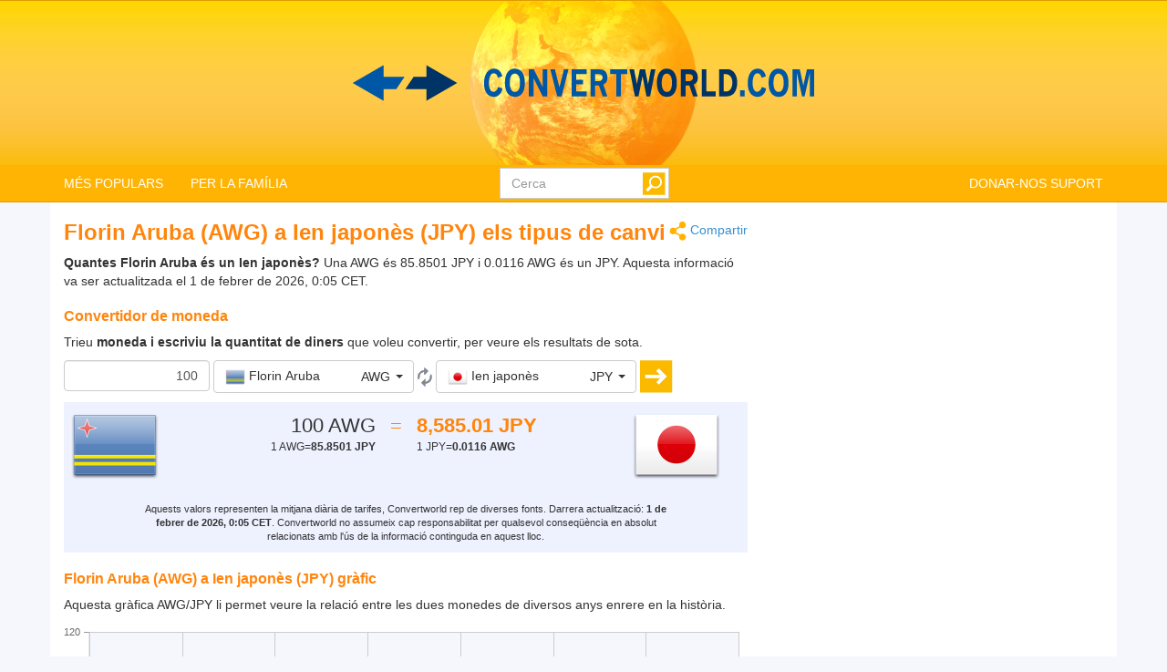

--- FILE ---
content_type: text/html; charset=utf-8
request_url: https://www.convertworld.com/ca/moneda/aruba/awg-jpy.html
body_size: 27428
content:
<!DOCTYPE html>
<html dir="ltr" lang="ca">
<head>
    <meta charset="utf-8">
    <meta http-equiv="X-UA-Compatible" content="IE=edge">
    <meta name="viewport" content="width=device-width, initial-scale=1">
	<title>Converteix Moneda, Florin Aruba a Ien japonès</title>
	<meta name="description" content="Utilitzeu aquesta eina fàcil per convertir ràpidament Moneda Florin Aruba Ien japonès a">
	<meta name="robots" content="index,follow">
	<meta name="version" content="4.2.6">
	<meta name="copyrigt" content="Copyright (c) 2005-26">
	<meta name="rating" content="general">
	<link rel="shortcut icon" href="/favicon.ico">
	<link rel="canonical" href="https://www.convertworld.com/ca/moneda/aruba/awg-jpy.html">
	<link rel="stylesheet" type="text/css" href="/static/css/cw-4-2-5.css">
	<link rel="stylesheet" type="text/css" href="/static/css/bootstrap-select.min.css" />
	<link rel="stylesheet" type="text/css" href="/static/css/jquery.jqplot.min.css" />
	
	<style>
	@media(max-width:768px){
		.navbar {background-image: url('/static/images/headstripe-sm.png')}
		#logo.webp {background-image: url('/static/images/logo-sm.webp')}
		#logo.no-webp {background-image: url('/static/images/logo-sm.png')}
	}
	@media(max-width:630px){
		#logo.webp {background-image: url('/static/images/logo-xs.webp')}
		#logo.no-webp {background-image: url('/static/images/logo-xs.png')}
	}
	@media(min-width:768px) {
		.navbar {background-image: url('/static/images/headstripe.png')}
		#logo.webp {background-image: url('/static/images/logo.webp')}
		#logo.no-webp {background-image: url('/static/images/logo.png')}
	}
	#search-btn {left:-33px}
	</style>

	<!-- Google Tag Manager -->
	<script>(function(w,d,s,l,i){w[l]=w[l]||[];w[l].push({'gtm.start':
	new Date().getTime(),event:'gtm.js'});var f=d.getElementsByTagName(s)[0],
	j=d.createElement(s),dl=l!='dataLayer'?'&l='+l:'';j.async=true;j.src=
	'https://www.googletagmanager.com/gtm.js?id='+i+dl;f.parentNode.insertBefore(j,f);
	})(window,document,'script','dataLayer','GTM-W9RXT3T7');</script>
	<!-- End Google Tag Manager -->

	<!-- Ms Clarity -->
	<script type="text/javascript">
    (function(c,l,a,r,i,t,y){
        c[a]=c[a]||function(){(c[a].q=c[a].q||[]).push(arguments)};
        t=l.createElement(r);t.async=1;t.src="https://www.clarity.ms/tag/"+i;
        y=l.getElementsByTagName(r)[0];y.parentNode.insertBefore(t,y);
    })(window, document, "clarity", "script", "p8uy1s2hg6");
</script>
</head>
<body>
<!-- Google Tag Manager (noscript) -->
<noscript><iframe src="https://www.googletagmanager.com/ns.html?id=GTM-W9RXT3T7"
height="0" width="0" style="display:none;visibility:hidden"></iframe></noscript>
<!-- End Google Tag Manager (noscript) -->


<script>
<!--
if (top.location != location) top.location.href = document.location.href;

var nT = ',';
var nD = '.';

var dR = [];
var dRi = 0;
var dRl = false;
var p = '';
var la = 'ca';
var wR = [];
var wRi = 0;

var lS;
var pS = [];

function dRf(f) {
	if (typeof(convert) === "function") f();
	else dR[dRi++] = f;
}
-->
</script>


<!-- Navigation -->
<header class="navbar navbar-default" style="">
	<div class="container webp" id="logo">
		<a href="/ca/" id="logo-link" style="font-size:0">logo</a>
		<!-- Brand and toggle get grouped for better mobile display -->
		<div class="navbar-header">
			<button type="button" class="navbar-toggle collapsed" data-toggle="collapse" data-target=".bs-example-navbar-collapse-1" aria-expanded="false">
				<span class="sr-only">Toggle navigation</span>
				<span class="icon-bar"></span>
				<span class="icon-bar"></span>
				<span class="icon-bar"></span>
			</button>
		</div>
		
		<div id="head-filler"></div>

		<!-- Collect the nav links, forms, and other content for toggling -->
		<nav class="collapse navbar-collapse bs-example-navbar-collapse-1">
			<ul class="nav navbar-nav">
				<li class="dropdown">
					<a href="#" class="dropdown-toggle" data-toggle="dropdown" role="button" aria-haspopup="true" aria-expanded="false">MÉS POPULARS</a>
					<ul class="dropdown-menu">
<li><a href="/ca/area/">Àrea</a></li><li><a href="/ca/longitud/">Longitud</a></li><li><a href="/ca/moneda/">Moneda</a></li><li><a href="/ca/numero-sabates/">Número de sabates</a></li><li><a href="/ca/pes/">Pes</a></li><li><a href="/ca/pressio/">Pressió</a></li><li><a href="/ca/sistemes-de-numeracio/">Sistemes de numeració</a></li><li><a href="/ca/tradueix/">Tradueix</a></li><li><a href="/ca/velocitat/">Velocitat</a></li><li><a href="/ca/volum/">Volum</a></li>					</ul>
				</li>
				
				<li class="dropdown">
					<a href="#" class="dropdown-toggle" data-toggle="dropdown" role="button" aria-haspopup="true" aria-expanded="false">PER LA FAMÍLIA</a>
					<ul class="dropdown-menu">
<li><a href="#" class="submenu-parent" id="sub0">Dimensió <span class="caret my-caret"></span></a></li><li class="submenu-child sub0"><a href="/ca/area/"><span>Àrea</span></a></li><li class="submenu-child sub0"><a href="/ca/longitud/"><span>Longitud</span></a></li><li class="submenu-child sub0"><a href="/ca/volum/"><span>Volum</span></a></li><li><a href="#" class="submenu-parent" id="sub1">Electricitat <span class="caret my-caret"></span></a></li><li class="submenu-child sub1"><a href="/ca/capacitancia/"><span>Capacitancia</span></a></li><li class="submenu-child sub1"><a href="/ca/carrega-electrica/"><span>Càrrega elèctrica</span></a></li><li class="submenu-child sub1"><a href="/ca/conductancia/"><span>Conductància</span></a></li><li class="submenu-child sub1"><a href="/ca/corrent-electric/"><span>Corrent elèctric</span></a></li><li class="submenu-child sub1"><a href="/ca/inductancia/"><span>Inductància</span></a></li><li class="submenu-child sub1"><a href="/ca/resistencia-electrica/"><span>Resistència elèctrica</span></a></li><li class="submenu-child sub1"><a href="/ca/tensio-electrica/"><span>Tensió elèctrica</span></a></li><li><a href="#" class="submenu-parent" id="sub2">Energia <span class="caret my-caret"></span></a></li><li class="submenu-child sub2"><a href="/ca/consum-de-combustible/"><span>Consum de combustible</span></a></li><li class="submenu-child sub2"><a href="/ca/energia/"><span>Energia</span></a></li><li class="submenu-child sub2"><a href="/ca/potencia/"><span>Potència</span></a></li><li class="submenu-child sub2"><a href="/ca/temperatura/"><span>Temperatura</span></a></li><li><a href="#" class="submenu-parent" id="sub3">Fotometria <span class="caret my-caret"></span></a></li><li class="submenu-child sub3"><a href="/ca/fluxe-luminic/"><span>Fluxe lumínic</span></a></li><li class="submenu-child sub3"><a href="/ca/illuminancia/"><span>Il·luminància</span></a></li><li class="submenu-child sub3"><a href="/ca/intensitat-lluminosa/"><span>Intensitat lluminosa</span></a></li><li class="submenu-child sub3"><a href="/ca/lluminancia/"><span>Llumináncia</span></a></li><li class="submenu-child sub3"><a href="/ca/quantitat-de-llum/"><span>Quantitat de llum</span></a></li><li><a href="#" class="submenu-parent" id="sub4">Informàtica <span class="caret my-caret"></span></a></li><li class="submenu-child sub4"><a href="/ca/ample-de-banda/"><span>Ample de banda</span></a></li><li class="submenu-child sub4"><a href="/ca/emmagatzematge-de-dades/"><span>Emmagatzematge de dades</span></a></li><li><a href="#" class="submenu-parent" id="sub5">Magnetisme <span class="caret my-caret"></span></a></li><li class="submenu-child sub5"><a href="/ca/camp-magnetic/"><span>Camp magnètic</span></a></li><li class="submenu-child sub5"><a href="/ca/flux-magnetic/"><span>Flux magnètic</span></a></li><li class="submenu-child sub5"><a href="/ca/forca-camp-magnetic/"><span>Força camp magnètic</span></a></li><li class="submenu-child sub5"><a href="/ca/forca-magnetomotriu/"><span>Força magnetomotriu</span></a></li><li><a href="#" class="submenu-parent" id="sub6">Mecànica <span class="caret my-caret"></span></a></li><li class="submenu-child sub6"><a href="/ca/forca/"><span>Força</span></a></li><li class="submenu-child sub6"><a href="/ca/index-de-massa-corporal/"><span>Índex de massa corporal</span></a></li><li class="submenu-child sub6"><a href="/ca/parell-de-forces/"><span>Parell de forces</span></a></li><li class="submenu-child sub6"><a href="/ca/pes/"><span>Pes</span></a></li><li><a href="#" class="submenu-parent" id="sub7">Moviment <span class="caret my-caret"></span></a></li><li class="submenu-child sub7"><a href="/ca/acceleracio/"><span>Acceleració</span></a></li><li class="submenu-child sub7"><a href="/ca/carrera-a-peu/"><span>Carrera a peu</span></a></li><li class="submenu-child sub7"><a href="/ca/velocitat/"><span>Velocitat</span></a></li><li class="submenu-child sub7"><a href="/ca/velocitat-del-vent/"><span>Velocitat del vent</span></a></li><li><a href="#" class="submenu-parent" id="sub8">Química <span class="caret my-caret"></span></a></li><li class="submenu-child sub8"><a href="/ca/densitat/"><span>Densitat</span></a></li><li class="submenu-child sub8"><a href="/ca/massa-molar/"><span>Massa molar</span></a></li><li class="submenu-child sub8"><a href="/ca/quantitat-de-substancia/"><span>Quantitat de substància</span></a></li><li class="submenu-child sub8"><a href="/ca/viscositat-cinematica/"><span>Viscositat cinemàtica</span></a></li><li class="submenu-child sub8"><a href="/ca/viscositat-dinamica/"><span>Viscositat dinàmica</span></a></li><li><a href="#" class="submenu-parent" id="sub9">Radioactivitat <span class="caret my-caret"></span></a></li><li class="submenu-child sub9"><a href="/ca/dosi-absorbida/"><span>Dosi absorbida</span></a></li><li class="submenu-child sub9"><a href="/ca/dosi-equivalent/"><span>Dosi equivalent</span></a></li><li class="submenu-child sub9"><a href="/ca/radioactivitat/"><span>Radioactivitat</span></a></li><li><a href="#" class="submenu-parent" id="sub10">Rati de caudal <span class="caret my-caret"></span></a></li><li class="submenu-child sub10"><a href="/ca/cabal/"><span>Cabal</span></a></li><li class="submenu-child sub10"><a href="/ca/cabal-massic/"><span>Cabal màssic</span></a></li><li><a href="#" class="submenu-parent" id="sub11">Roba <span class="caret my-caret"></span></a></li><li class="submenu-child sub11"><a href="/ca/mida-de-sabates-infantils/"><span>Mida de sabates infantils</span></a></li><li class="submenu-child sub11"><a href="/ca/mida-del-barret/"><span>Mida del barret</span></a></li><li class="submenu-child sub11"><a href="/ca/numero-sabates/"><span>Número de sabates</span></a></li><li class="submenu-child sub11"><a href="/ca/roba-vestits-i-jerseis/"><span>Roba: vestits i jerseis</span></a></li><li><a href="#" class="submenu-parent" id="sub12">Temps <span class="caret my-caret"></span></a></li><li class="submenu-child sub12"><a href="/ca/calendari-embaras/"><span>Calendari embaras</span></a></li><li class="submenu-child sub12"><a href="/ca/temps/"><span>Temps</span></a></li><li class="submenu-child sub12"><a href="/ca/zones-horaries/"><span>Zones horàries</span></a></li><li><a href="#" class="submenu-parent" id="sub13">Altres <span class="caret my-caret"></span></a></li><li class="submenu-child sub13"><a href="/ca/angle/"><span>Angle</span></a></li><li class="submenu-child sub13"><a href="/ca/calculadora-de-la-mida-dels-pneumatics/"><span>Calculadora de la mida dels pneumàtics</span></a></li><li class="submenu-child sub13"><a href="/ca/frequencia/"><span>Freqüència</span></a></li><li class="submenu-child sub13"><a href="/ca/mida-de-paper/"><span>Mida de paper</span></a></li><li class="submenu-child sub13"><a href="/ca/mida-de-tv-pantalla/"><span>Mida de TV i pantalla</span></a></li><li class="submenu-child sub13"><a href="/ca/moneda/"><span>Moneda</span></a></li><li class="submenu-child sub13"><a href="/ca/pressio/"><span>Pressió</span></a></li><li class="submenu-child sub13"><a href="/ca/sistemes-de-numeracio/"><span>Sistemes de numeració</span></a></li><li class="submenu-child sub13"><a href="/ca/tradueix/"><span>Tradueix</span></a></li>					</ul>
				</li>
			</ul>

			<ul class="nav navbar-nav navbar-right">
				<li><a href="/ca/t-agrada-aquest-lloc/">DONAR-NOS SUPORT</a></li>
			</ul>

			<form class="navbar-form navbar-right" id="search-form" action="/ca/cerca/" method="get">
				<div class="form-group" id="search-div">
					<input type="text" id="search-fld" name="q" class="form-control" placeholder="Cerca" autocomplete="off">
					<input type="submit" id="search-btn" value="" title="Cerca">
				</div>
			</form>
			
		</nav>
	
	</div>
</header>

<div id="search-results" class="dropdown-menu"></div>

<script>
var tS;
var tR;
var sS = 0;
dRf(function() {
	$('#search-fld').keydown(navigateSearch);
	$('#search-fld').keyup(searchResults);
	$('#search-results, #search-fld').mouseout(function() {
		tS = window.setTimeout(hideSearchRes, [500]);
	});
	$('#search-results, #search-fld').mouseover(function() {
		clearTimeout(tS);
	});
});
function hideSearchRes() {
	$('#search-results').fadeOut();
}
function ajaxSearch(text) {
	$.ajax({
		url: '/ajax/search.php',
		type: 'POST',
		data: {'text':text,'limit':10,'lang':'ca'},
		success: function(result){
			treatMatches(result, true);
			$('#search-spinner').remove();
		}
	});
}
function treatMatches(m, a) {
	if (!a) {
		$('#search-results').empty();
	}
	if (m.length > 0) {
		for (i in m) {
			if ($('#search-results > li').size() >= 10) {
				$('#search-results').append('<span>...</span>');
				break;
			}
			$('#search-results').append('<li><a href="' + m[i].u + '">' + m[i].t + '</a></li>');
		}
		var o = $('#search-div').offset();
		var h = $('#search-div').height();
		var w = $('#search-div').width();
		$('#search-results').css({'left':o.left,'top':o.top + h - 3,'min-width':w-29});
		$('#search-results').show();
	}
	if (a && $('#search-results').is(':empty')) {
		$('#search-results').hide();
	}
}
function searchNav(dir) {
	sS = Math.min(Math.max(sS + dir, 0), $('#search-results li').length);
	$('#search-results li').removeClass('selected');
	if (sS > 0) $('#search-results li:nth-child('+sS+')').addClass('selected');
}
function navigateSearch(e) {
	var navigate = 1;
	switch (e.keyCode) {
		case 38: // Up
			searchNav(-1);
			break;
		case 40: // Down
			searchNav(1);
			break;
		case 13: // Enter
			if (sS > 0) {
				console.log('ENTER');
				//Get link at place and go...
				var url = $('#search-results li.selected a').attr('href');
				if (url) {
					console.log(url);
					location.href = url;
					console.log('Navigated away..');
					e.preventDefault();
					return false;
				}
			}
			break;
	}
}
function searchResults() {
	var text = $('#search-fld').val();
	if (text != lS) {
		clearTimeout(tR);
		if (pS.length == 0) {
			$('#footer-groups').find('a').each(function(k, v) {
				var o = $(v);
				pS[pS.length] = {'t':o.text(),'u':o.attr('href')};
			});
		}
		var matches = [];
		for (i in pS) {
			if (isMatch(pS[i].t, text)) {
				matches[matches.length] = pS[i];
			}
		}
		treatMatches(matches, false);
		lS = text;
		if (matches.length < 10) {
			$('#search-results').append('<span id="search-spinner"><img src="/static/images/loading.gif"></span>');
			tR = window.setTimeout(function(){ajaxSearch(text)}, [500]);
			sS = 0;
			searchNav(-1);
		}
	}
}
function cleanString(t) {
	var from = "ÃÀÁÄÂÈÉËÊÌÍÏÎÒÓÖÔÙÚÜÛãàáäâèéëêìíïîòóöôùúüûÑñÇç",
		to   = "AAAAAEEEEIIIIOOOOUUUUaaaaaeeeeiiiioooouuuunncc",
		mapping = {};

	for(var i = 0, j = from.length; i < j; i++ )
		mapping[ from.charAt( i ) ] = to.charAt( i );

	var ret = [];
	for( var i = 0, j = t.length; i < j; i++ ) {
		var c = t.charAt( i );
		if( mapping.hasOwnProperty( t.charAt( i ) ) )
			ret.push( mapping[ c ] );
		else
			ret.push( c );
	}
	return ret.join('').toLowerCase();
}
function isMatch(h, n) {
	h = cleanString(h);
	n = cleanString(n);
	return h.indexOf(n) !== -1;
}
</script>
<!-- Contents -->
<main class="container">
	<div class="row" id="content-container">
		<div id="content-col" class="col-sm-9 col-lg-8">
			<a href="#" id="share"><span class="share" title="Converteix" style="display:inline-block;vertical-align:middle"></span> Compartir</a>
<h1>Florin Aruba (AWG)  a Ien japonès (JPY) els tipus de canvi</h1>




<strong>Quantes Florin Aruba és un Ien japonès?</strong> Una AWG és 85.8501 JPY i 0.0116 AWG és un JPY. Aquesta informació va ser actualitzada el 1 de febrer de 2026, 0:05 CET.
<form id="conv_currency_ext" class="extended-form" action="/ca/moneda/aruba/awg-jpy.html" method="post" onsubmit="execute_currency_ext(true);return false;">

<p style="margin-top: 10px;clear:both">
<h2>Convertidor de moneda</h2>
Trieu <strong> moneda i escriviu la quantitat de diners </strong> que voleu convertir, per veure els resultats de sota.</p>

<p>
<input type="text" value="100" name="amount" id="amount" class="form-control extended-amount" style="text-align: right;" />
<script>
dRf(function() {
	$('#amount').keypress(function(e) {
		if (e.keyCode == 13) {
			execute_currency_ext(true);		}
	});
})
</script>
<select name="unit_from" id="from_currency" class="extended-from selectpicker" data-live-search="true" data-size="10" title="res seleccionat">
<optgroup label="Els més populars / recent"><option value="17.3376|20260201|JPY|ien-japones" data-content="<table class='option-text'><tr><td><img class='c-sprite c-small c-jpy-s' src='/static/images/trans.png' alt='JPY' width='22' height='22'> <span class='option-txt'>Ien japonès</span></td><td class='option-code'>JPY</td></tr></table>" class="option-odd">Ien japonès (JPY)</option><option value="0.081829|20260201|GBP|lliura-esterlina" data-content="<table class='option-text'><tr><td><img class='c-sprite c-small c-gbp-s' src='/static/images/trans.png' alt='GBP' width='22' height='22'> <span class='option-txt'>Lliura esterlina</span></td><td class='option-code'>GBP</td></tr></table>" class="option-even">Lliura esterlina (GBP)</option><option value="0.094517|20260201|EUR|euro" data-content="<table class='option-text'><tr><td><img class='c-sprite c-small c-eur-s' src='/static/images/trans.png' alt='EUR' width='22' height='22'> <span class='option-txt'>Euro</span></td><td class='option-code'>EUR</td></tr></table>" class="option-odd">Euro (EUR)</option><option value="0.160957|20260201|AUD|dolar-australia" data-content="<table class='option-text'><tr><td><img class='c-sprite c-small c-aud-s' src='/static/images/trans.png' alt='AUD' width='22' height='22'> <span class='option-txt'>Dòlar australià</span></td><td class='option-code'>AUD</td></tr></table>" class="option-even">Dòlar australià (AUD)</option><option value="0.11204|20260201|USD|dolar-america" data-content="<table class='option-text'><tr><td><img class='c-sprite c-small c-usd-s' src='/static/images/trans.png' alt='USD' width='22' height='22'> <span class='option-txt'>Dòlar americà</span></td><td class='option-code'>USD</td></tr></table>" class="option-odd">Dòlar americà (USD)</option></optgroup><optgroup label="totes les monedes"><option value="7.28263|20260201|AFN|agfanistan" data-content="<table class='option-text'><tr><td><img class='c-sprite c-small c-afn-s' src='/static/images/trans.png' alt='AFN' width='22' height='22'> <span class='option-txt'>Afghanistan Afghani</span></td><td class='option-code'>AFN</td></tr></table>" class="option-odd">Afghanistan Afghani (AFN)</option><option value="102.74|20260201|AOA|angola" data-content="<table class='option-text'><tr><td><img class='c-sprite c-small c-aoa-s' src='/static/images/trans.png' alt='AOA' width='22' height='22'> <span class='option-txt'>Angola kwanza</span></td><td class='option-code'>AOA</td></tr></table>" class="option-even">Angola kwanza (AOA)</option><option value="0.190912|20260201|AZN|azerbaijan" data-content="<table class='option-text'><tr><td><img class='c-sprite c-small c-azn-s' src='/static/images/trans.png' alt='AZN' width='22' height='22'> <span class='option-txt'>Azerbaidjan manat</span></td><td class='option-code'>AZN</td></tr></table>" class="option-odd">Azerbaidjan manat (AZN)</option><option value="3.53602|20260201|THB|tailandia" data-content="<table class='option-text'><tr><td><img class='c-sprite c-small c-thb-s' src='/static/images/trans.png' alt='THB' width='22' height='22'> <span class='option-txt'>baht tailandès</span></td><td class='option-code'>THB</td></tr></table>" class="option-even">baht tailandès (THB)</option><option value="0.112908|20260201|PAB|panama" data-content="<table class='option-text'><tr><td><img class='c-sprite c-small c-pab-s' src='/static/images/trans.png' alt='PAB' width='22' height='22'> <span class='option-txt'>Balboa panameny</span></td><td class='option-code'>PAB</td></tr></table>" class="option-odd">Balboa panameny (PAB)</option><option value="10.3684|20260201|BTN|butan" data-content="<table class='option-text'><tr><td><img class='c-sprite c-small c-btn-s' src='/static/images/trans.png' alt='BTN' width='22' height='22'> <span class='option-txt'>Bhutan ngultrum</span></td><td class='option-code'>BTN</td></tr></table>" class="option-even">Bhutan ngultrum (BTN)</option><option value="17.5398|20260201|ETB|etiopia" data-content="<table class='option-text'><tr><td><img class='c-sprite c-small c-etb-s' src='/static/images/trans.png' alt='ETB' width='22' height='22'> <span class='option-txt'>birr etíop</span></td><td class='option-code'>ETB</td></tr></table>" class="option-odd">birr etíop (ETB)</option><option value="0.00000132939|20260201|BTC|bitcoin" data-content="<table class='option-text'><tr><td><img class='c-sprite c-small c-btc-s' src='/static/images/trans.png' alt='BTC' width='22' height='22'> <span class='option-txt'>Bitcoin</span></td><td class='option-code'>BTC</td></tr></table>" class="option-even">Bitcoin (BTC)</option><option value="331508|20260201|VEF|venecola" data-content="<table class='option-text'><tr><td><img class='c-sprite c-small c-vef-s' src='/static/images/trans.png' alt='VEF' width='22' height='22'> <span class='option-txt'>bolívar</span></td><td class='option-code'>VEF</td></tr></table>" class="option-odd">bolívar (VEF)</option><option value="0.780211|20260201|BOB|bolivia" data-content="<table class='option-text'><tr><td><img class='c-sprite c-small c-bob-s' src='/static/images/trans.png' alt='BOB' width='22' height='22'> <span class='option-txt'>bolivià</span></td><td class='option-code'>BOB</td></tr></table>" class="option-even">bolivià (BOB)</option><option value="0.184805|20260201|BAM|bosnia-i-herzegovina" data-content="<table class='option-text'><tr><td><img class='c-sprite c-small c-bam-s' src='/static/images/trans.png' alt='BAM' width='22' height='22'> <span class='option-txt'>Bòsnia konvertibilna marka</span></td><td class='option-code'>BAM</td></tr></table>" class="option-odd">Bòsnia konvertibilna marka (BAM)</option><option value="1.22628|20260201|GHS|ghana" data-content="<table class='option-text'><tr><td><img class='c-sprite c-small c-ghs-s' src='/static/images/trans.png' alt='GHS' width='22' height='22'> <span class='option-txt'>cedits de Ghana</span></td><td class='option-code'>GHS</td></tr></table>" class="option-even">cedits de Ghana (GHS)</option><option value="0.98035|20260201|SVC|el-salvador" data-content="<table class='option-text'><tr><td><img class='c-sprite c-small c-svc-s' src='/static/images/trans.png' alt='SVC' width='22' height='22'> <span class='option-txt'>Colom salvadorenc</span></td><td class='option-code'>SVC</td></tr></table>" class="option-odd">Colom salvadorenc (SVC)</option><option value="55.9103|20260201|CRC|costa-rica" data-content="<table class='option-text'><tr><td><img class='c-sprite c-small c-crc-s' src='/static/images/trans.png' alt='CRC' width='22' height='22'> <span class='option-txt'>colón costa-riqueny</span></td><td class='option-code'>CRC</td></tr></table>" class="option-even">colón costa-riqueny (CRC)</option><option value="46.4965|20260201|KMF|comores" data-content="<table class='option-text'><tr><td><img class='c-sprite c-small c-kmf-s' src='/static/images/trans.png' alt='KMF' width='22' height='22'> <span class='option-txt'>Comores franc</span></td><td class='option-code'>KMF</td></tr></table>" class="option-odd">Comores franc (KMF)</option><option value="4.11228|20260201|NIO|nicaragua" data-content="<table class='option-text'><tr><td><img class='c-sprite c-small c-nio-s' src='/static/images/trans.png' alt='NIO' width='22' height='22'> <span class='option-txt'>córdoba</span></td><td class='option-code'>NIO</td></tr></table>" class="option-even">córdoba (NIO)</option><option value="0.706053|20260201|DKK|dinamarca" data-content="<table class='option-text'><tr><td><img class='c-sprite c-small c-dkk-s' src='/static/images/trans.png' alt='DKK' width='22' height='22'> <span class='option-txt'>corona danesa</span></td><td class='option-code'>DKK</td></tr></table>" class="option-odd">corona danesa (DKK)</option><option value="13.7036|20260201|ISK|islandia" data-content="<table class='option-text'><tr><td><img class='c-sprite c-small c-isk-s' src='/static/images/trans.png' alt='ISK' width='22' height='22'> <span class='option-txt'>corona islandesa</span></td><td class='option-code'>ISK</td></tr></table>" class="option-even">corona islandesa (ISK)</option><option value="1.08108|20260201|NOK|corona-noruega" data-content="<table class='option-text'><tr><td><img class='c-sprite c-small c-nok-s' src='/static/images/trans.png' alt='NOK' width='22' height='22'> <span class='option-txt'>Corona noruega</span></td><td class='option-code'>NOK</td></tr></table>" class="option-odd">Corona noruega (NOK)</option><option value="1|20260201|SEK|corona-sueca" data-content="<table class='option-text'><tr><td><img class='c-sprite c-small c-sek-s' src='/static/images/trans.png' alt='SEK' width='22' height='22'> <span class='option-txt'>Corona sueca</span></td><td class='option-code'>SEK</td></tr></table>" class="option-even">Corona sueca (SEK)</option><option value="2.30001|20260201|CZK|republica-txeca" data-content="<table class='option-text'><tr><td><img class='c-sprite c-small c-czk-s' src='/static/images/trans.png' alt='CZK' width='22' height='22'> <span class='option-txt'>corona txeca</span></td><td class='option-code'>CZK</td></tr></table>" class="option-odd">corona txeca (CZK)</option><option value="8.17894|20260201|GMD|gambia" data-content="<table class='option-text'><tr><td><img class='c-sprite c-small c-gmd-s' src='/static/images/trans.png' alt='GMD' width='22' height='22'> <span class='option-txt'>Dalasi de Gàmbia</span></td><td class='option-code'>GMD</td></tr></table>" class="option-even">Dalasi de Gàmbia (GMD)</option><option value="5.82527|20260201|MKD|macedonia" data-content="<table class='option-text'><tr><td><img class='c-sprite c-small c-mkd-s' src='/static/images/trans.png' alt='MKD' width='22' height='22'> <span class='option-txt'>Denar macedoni</span></td><td class='option-code'>MKD</td></tr></table>" class="option-odd">Denar macedoni (MKD)</option><option value="14.5275|20260201|DZD|algeria" data-content="<table class='option-text'><tr><td><img class='c-sprite c-small c-dzd-s' src='/static/images/trans.png' alt='DZD' width='22' height='22'> <span class='option-txt'>dinar algerià</span></td><td class='option-code'>DZD</td></tr></table>" class="option-even">dinar algerià (DZD)</option><option value="0.042456|20260201|BHD|bahrain" data-content="<table class='option-text'><tr><td><img class='c-sprite c-small c-bhd-s' src='/static/images/trans.png' alt='BHD' width='22' height='22'> <span class='option-txt'>dinar de Bahrain</span></td><td class='option-code'>BHD</td></tr></table>" class="option-odd">dinar de Bahrain (BHD)</option><option value="146.828|20260201|IQD|iraq" data-content="<table class='option-text'><tr><td><img class='c-sprite c-small c-iqd-s' src='/static/images/trans.png' alt='IQD' width='22' height='22'> <span class='option-txt'>dinar iraquià</span></td><td class='option-code'>IQD</td></tr></table>" class="option-even">dinar iraquià (IQD)</option><option value="0.079441|20260201|JOD|jordania" data-content="<table class='option-text'><tr><td><img class='c-sprite c-small c-jod-s' src='/static/images/trans.png' alt='JOD' width='22' height='22'> <span class='option-txt'>dinar jordà</span></td><td class='option-code'>JOD</td></tr></table>" class="option-odd">dinar jordà (JOD)</option><option value="0.034387|20260201|KWD|kuwait" data-content="<table class='option-text'><tr><td><img class='c-sprite c-small c-kwd-s' src='/static/images/trans.png' alt='KWD' width='22' height='22'> <span class='option-txt'>dinar kuwaitià</span></td><td class='option-code'>KWD</td></tr></table>" class="option-even">dinar kuwaitià (KWD)</option><option value="0.708493|20260201|LYD|libia" data-content="<table class='option-text'><tr><td><img class='c-sprite c-small c-lyd-s' src='/static/images/trans.png' alt='LYD' width='22' height='22'> <span class='option-txt'>dinar libi</span></td><td class='option-code'>LYD</td></tr></table>" class="option-odd">dinar libi (LYD)</option><option value="11.0691|20260201|RSD|serbia" data-content="<table class='option-text'><tr><td><img class='c-sprite c-small c-rsd-s' src='/static/images/trans.png' alt='RSD' width='22' height='22'> <span class='option-txt'>dinar serbi</span></td><td class='option-code'>RSD</td></tr></table>" class="option-even">dinar serbi (RSD)</option><option value="0.318757|20260201|TND|tunisia" data-content="<table class='option-text'><tr><td><img class='c-sprite c-small c-tnd-s' src='/static/images/trans.png' alt='TND' width='22' height='22'> <span class='option-txt'>dinar tunisià</span></td><td class='option-code'>TND</td></tr></table>" class="option-odd">dinar tunisià (TND)</option><option value="0.411466|20260201|AED|emirats-arabs" data-content="<table class='option-text'><tr><td><img class='c-sprite c-small c-aed-s' src='/static/images/trans.png' alt='AED' width='22' height='22'> <span class='option-txt'>Dirham dels EAU</span></td><td class='option-code'>AED</td></tr></table>" class="option-even">Dirham dels EAU (AED)</option><option value="1.02419|20260201|MAD|marroc" data-content="<table class='option-text'><tr><td><img class='c-sprite c-small c-mad-s' src='/static/images/trans.png' alt='MAD' width='22' height='22'> <span class='option-txt'>Dirhem marroquí</span></td><td class='option-code'>MAD</td></tr></table>" class="option-odd">Dirhem marroquí (MAD)</option><option value="0.11204|20260201|USD|dolar-america" data-content="<table class='option-text'><tr><td><img class='c-sprite c-small c-usd-s' src='/static/images/trans.png' alt='USD' width='22' height='22'> <span class='option-txt'>Dòlar americà</span></td><td class='option-code'>USD</td></tr></table>" class="option-even">Dòlar americà (USD)</option><option value="0.160957|20260201|AUD|dolar-australia" data-content="<table class='option-text'><tr><td><img class='c-sprite c-small c-aud-s' src='/static/images/trans.png' alt='AUD' width='22' height='22'> <span class='option-txt'>Dòlar australià</span></td><td class='option-code'>AUD</td></tr></table>" class="option-odd">Dòlar australià (AUD)</option><option value="0.152649|20260201|CAD|dolar-canadenc" data-content="<table class='option-text'><tr><td><img class='c-sprite c-small c-cad-s' src='/static/images/trans.png' alt='CAD' width='22' height='22'> <span class='option-txt'>Dolar canadenc</span></td><td class='option-code'>CAD</td></tr></table>" class="option-even">Dolar canadenc (CAD)</option><option value="0.227411|20260201|BBD|barbados" data-content="<table class='option-text'><tr><td><img class='c-sprite c-small c-bbd-s' src='/static/images/trans.png' alt='BBD' width='22' height='22'> <span class='option-txt'>Dòlar de Barbados</span></td><td class='option-code'>BBD</td></tr></table>" class="option-odd">Dòlar de Barbados (BBD)</option><option value="0.227081|20260201|BZD|belize" data-content="<table class='option-text'><tr><td><img class='c-sprite c-small c-bzd-s' src='/static/images/trans.png' alt='BZD' width='22' height='22'> <span class='option-txt'>dòlar de Belize</span></td><td class='option-code'>BZD</td></tr></table>" class="option-even">dòlar de Belize (BZD)</option><option value="0.142993|20260201|BND|brunei" data-content="<table class='option-text'><tr><td><img class='c-sprite c-small c-bnd-s' src='/static/images/trans.png' alt='BND' width='22' height='22'> <span class='option-txt'>dòlar de Brunei</span></td><td class='option-code'>BND</td></tr></table>" class="option-odd">dòlar de Brunei (BND)</option><option value="23.6218|20260201|GYD|guaiana" data-content="<table class='option-text'><tr><td><img class='c-sprite c-small c-gyd-s' src='/static/images/trans.png' alt='GYD' width='22' height='22'> <span class='option-txt'>dòlar de Guyana</span></td><td class='option-code'>GYD</td></tr></table>" class="option-even">dòlar de Guyana (GYD)</option><option value="0.875025|20260201|HKD|dolar-de-hong-kong" data-content="<table class='option-text'><tr><td><img class='c-sprite c-small c-hkd-s' src='/static/images/trans.png' alt='HKD' width='22' height='22'> <span class='option-txt'>Dòlar de Hong Kong</span></td><td class='option-code'>HKD</td></tr></table>" class="option-odd">Dòlar de Hong Kong (HKD)</option><option value="17.6934|20260201|JMD|jamaica" data-content="<table class='option-text'><tr><td><img class='c-sprite c-small c-jmd-s' src='/static/images/trans.png' alt='JMD' width='22' height='22'> <span class='option-txt'>dòlar de Jamaica</span></td><td class='option-code'>JMD</td></tr></table>" class="option-even">dòlar de Jamaica (JMD)</option><option value="0.112907|20260201|BSD|bahames" data-content="<table class='option-text'><tr><td><img class='c-sprite c-small c-bsd-s' src='/static/images/trans.png' alt='BSD' width='22' height='22'> <span class='option-txt'>dòlar de les Bahames</span></td><td class='option-code'>BSD</td></tr></table>" class="option-odd">dòlar de les Bahames (BSD)</option><option value="0.11204|20260201|BMD|les-bermudes" data-content="<table class='option-text'><tr><td><img class='c-sprite c-small c-bmd-s' src='/static/images/trans.png' alt='BMD' width='22' height='22'> <span class='option-txt'>dòlar de les Bermudes</span></td><td class='option-code'>BMD</td></tr></table>" class="option-even">dòlar de les Bermudes (BMD)</option><option value="0.094094|20260201|KYD|illes-caimans" data-content="<table class='option-text'><tr><td><img class='c-sprite c-small c-kyd-s' src='/static/images/trans.png' alt='KYD' width='22' height='22'> <span class='option-txt'>Dòlar de les Illes Caiman</span></td><td class='option-code'>KYD</td></tr></table>" class="option-odd">Dòlar de les Illes Caiman (KYD)</option><option value="0.902101|20260201|SBD|illes-solomo" data-content="<table class='option-text'><tr><td><img class='c-sprite c-small c-sbd-s' src='/static/images/trans.png' alt='SBD' width='22' height='22'> <span class='option-txt'>Dòlar de les Illes Salomó</span></td><td class='option-code'>SBD</td></tr></table>" class="option-even">Dòlar de les Illes Salomó (SBD)</option><option value="0.186082|20260201|NZD|nova-zelanda" data-content="<table class='option-text'><tr><td><img class='c-sprite c-small c-nzd-s' src='/static/images/trans.png' alt='NZD' width='22' height='22'> <span class='option-txt'>dòlar de Nova Zelanda</span></td><td class='option-code'>NZD</td></tr></table>" class="option-odd">dòlar de Nova Zelanda (NZD)</option><option value="0.14228|20260201|SGD|singapur" data-content="<table class='option-text'><tr><td><img class='c-sprite c-small c-sgd-s' src='/static/images/trans.png' alt='SGD' width='22' height='22'> <span class='option-txt'>dòlar de Singapur</span></td><td class='option-code'>SGD</td></tr></table>" class="option-even">dòlar de Singapur (SGD)</option><option value="4.26317|20260201|SRD|surinam" data-content="<table class='option-text'><tr><td><img class='c-sprite c-small c-srd-s' src='/static/images/trans.png' alt='SRD' width='22' height='22'> <span class='option-txt'>dòlar de Surinam</span></td><td class='option-code'>SRD</td></tr></table>" class="option-odd">dòlar de Surinam (SRD)</option><option value="0.302793|20260201|XCD|dolars-del-carib-oriental" data-content="<table class='option-text'><tr><td><img class='c-sprite c-small c-xcd-s' src='/static/images/trans.png' alt='XCD' width='22' height='22'> <span class='option-txt'>Dòlar del Carib Oriental</span></td><td class='option-code'>XCD</td></tr></table>" class="option-even">Dòlar del Carib Oriental (XCD)</option><option value="0.247008|20260201|FJD|fiji" data-content="<table class='option-text'><tr><td><img class='c-sprite c-small c-fjd-s' src='/static/images/trans.png' alt='FJD' width='22' height='22'> <span class='option-txt'>dòlar fijià</span></td><td class='option-code'>FJD</td></tr></table>" class="option-odd">dòlar fijià (FJD)</option><option value="20.7554|20260201|LRD|liberia" data-content="<table class='option-text'><tr><td><img class='c-sprite c-small c-lrd-s' src='/static/images/trans.png' alt='LRD' width='22' height='22'> <span class='option-txt'>dòlar liberià</span></td><td class='option-code'>LRD</td></tr></table>" class="option-even">dòlar liberià (LRD)</option><option value="1.79276|20260201|NAD|namibia" data-content="<table class='option-text'><tr><td><img class='c-sprite c-small c-nad-s' src='/static/images/trans.png' alt='NAD' width='22' height='22'> <span class='option-txt'>dòlar namibià</span></td><td class='option-code'>NAD</td></tr></table>" class="option-odd">dòlar namibià (NAD)</option><option value="2906.31|20260201|VND|vietnam" data-content="<table class='option-text'><tr><td><img class='c-sprite c-small c-vnd-s' src='/static/images/trans.png' alt='VND' width='22' height='22'> <span class='option-txt'>Dong vietnamita</span></td><td class='option-code'>VND</td></tr></table>" class="option-even">Dong vietnamita (VND)</option><option value="42.8044|20260201|AMD|armenia" data-content="<table class='option-text'><tr><td><img class='c-sprite c-small c-amd-s' src='/static/images/trans.png' alt='AMD' width='22' height='22'> <span class='option-txt'>Dram armeni</span></td><td class='option-code'>AMD</td></tr></table>" class="option-odd">Dram armeni (AMD)</option><option value="0.077086|20260201|XDR|drets-especials-de-gir" data-content="<table class='option-text'><tr><td><img class='c-sprite c-small c-xdr-s' src='/static/images/trans.png' alt='XDR' width='22' height='22'> <span class='option-txt'>Drets especials de gir</span></td><td class='option-code'>XDR</td></tr></table>" class="option-even">Drets especials de gir (XDR)</option><option value="10.419|20260201|CVE|cap-verd" data-content="<table class='option-text'><tr><td><img class='c-sprite c-small c-cve-s' src='/static/images/trans.png' alt='CVE' width='22' height='22'> <span class='option-txt'>escut de Cap Verd</span></td><td class='option-code'>CVE</td></tr></table>" class="option-odd">escut de Cap Verd (CVE)</option><option value="0.094517|20260201|EUR|euro" data-content="<table class='option-text'><tr><td><img class='c-sprite c-small c-eur-s' src='/static/images/trans.png' alt='EUR' width='22' height='22'> <span class='option-txt'>Euro</span></td><td class='option-code'>EUR</td></tr></table>" class="option-even">Euro (EUR)</option><option value="36.0421|20260201|HUF|hongria" data-content="<table class='option-text'><tr><td><img class='c-sprite c-small c-huf-s' src='/static/images/trans.png' alt='HUF' width='22' height='22'> <span class='option-txt'>florí hongarès</span></td><td class='option-code'>HUF</td></tr></table>" class="option-odd">florí hongarès (HUF)</option><option value="0.201952|20260201|AWG|aruba" selected="selected" data-content="<table class='option-text'><tr><td><img class='c-sprite c-small c-awg-s' src='/static/images/trans.png' alt='AWG' width='22' height='22'> <span class='option-txt'>Florin Aruba</span></td><td class='option-code'>AWG</td></tr></table>" class="option-even">Florin Aruba (AWG)</option><option value="61.982|20260201|XAF|franc-cfa-de-centrafica" data-content="<table class='option-text'><tr><td><img class='c-sprite c-small c-xaf-s' src='/static/images/trans.png' alt='XAF' width='22' height='22'> <span class='option-txt'>franc CFA de l'Àfrica Central</span></td><td class='option-code'>XAF</td></tr></table>" class="option-odd">franc CFA de l'Àfrica Central (XAF)</option><option value="61.982|20260201|XOF|franc-cfa" data-content="<table class='option-text'><tr><td><img class='c-sprite c-small c-xof-s' src='/static/images/trans.png' alt='XOF' width='22' height='22'> <span class='option-txt'>Franc CFA de l'Àfrica Occidental</span></td><td class='option-code'>XOF</td></tr></table>" class="option-even">Franc CFA de l'Àfrica Occidental (XOF)</option><option value="11.269|20260201|XPF|nova-caledonia" data-content="<table class='option-text'><tr><td><img class='c-sprite c-small c-xpf-s' src='/static/images/trans.png' alt='XPF' width='22' height='22'> <span class='option-txt'>franc CFP</span></td><td class='option-code'>XPF</td></tr></table>" class="option-odd">franc CFP (XPF)</option><option value="253.77|20260201|CDF|republica-democratica-del-congo" data-content="<table class='option-text'><tr><td><img class='c-sprite c-small c-cdf-s' src='/static/images/trans.png' alt='CDF' width='22' height='22'> <span class='option-txt'>franc congolès</span></td><td class='option-code'>CDF</td></tr></table>" class="option-even">franc congolès (CDF)</option><option value="334.507|20260201|BIF|burundi" data-content="<table class='option-text'><tr><td><img class='c-sprite c-small c-bif-s' src='/static/images/trans.png' alt='BIF' width='22' height='22'> <span class='option-txt'>franc de Burundi</span></td><td class='option-code'>BIF</td></tr></table>" class="option-odd">franc de Burundi (BIF)</option><option value="20.1058|20260201|DJF|djibouti" data-content="<table class='option-text'><tr><td><img class='c-sprite c-small c-djf-s' src='/static/images/trans.png' alt='DJF' width='22' height='22'> <span class='option-txt'>franc de Djibouti</span></td><td class='option-code'>DJF</td></tr></table>" class="option-even">franc de Djibouti (DJF)</option><option value="0.086566|20260201|CHF|franc-suis" data-content="<table class='option-text'><tr><td><img class='c-sprite c-small c-chf-s' src='/static/images/trans.png' alt='CHF' width='22' height='22'> <span class='option-txt'>Franc suís</span></td><td class='option-code'>CHF</td></tr></table>" class="option-odd">Franc suís (CHF)</option><option value="497.177|20260201|MGA|madagascar" data-content="<table class='option-text'><tr><td><img class='c-sprite c-small c-mga-s' src='/static/images/trans.png' alt='MGA' width='22' height='22'> <span class='option-txt'>Franco de malgaix</span></td><td class='option-code'>MGA</td></tr></table>" class="option-even">Franco de malgaix (MGA)</option><option value="14.7765|20260201|HTG|haiti" data-content="<table class='option-text'><tr><td><img class='c-sprite c-small c-htg-s' src='/static/images/trans.png' alt='HTG' width='22' height='22'> <span class='option-txt'>gourde haitià</span></td><td class='option-code'>HTG</td></tr></table>" class="option-odd">gourde haitià (HTG)</option><option value="756.305|20260201|PYG|paraguai" data-content="<table class='option-text'><tr><td><img class='c-sprite c-small c-pyg-s' src='/static/images/trans.png' alt='PYG' width='22' height='22'> <span class='option-txt'>guaraní paraguaià</span></td><td class='option-code'>PYG</td></tr></table>" class="option-even">guaraní paraguaià (PYG)</option><option value="980.348|20260201|GNF|guinea" data-content="<table class='option-text'><tr><td><img class='c-sprite c-small c-gnf-s' src='/static/images/trans.png' alt='GNF' width='22' height='22'> <span class='option-txt'>Guinea franc</span></td><td class='option-code'>GNF</td></tr></table>" class="option-odd">Guinea franc (GNF)</option><option value="4.83926|20260201|UAH|ucraina" data-content="<table class='option-text'><tr><td><img class='c-sprite c-small c-uah-s' src='/static/images/trans.png' alt='UAH' width='22' height='22'> <span class='option-txt'>hryvnia Ucraïna</span></td><td class='option-code'>UAH</td></tr></table>" class="option-even">hryvnia Ucraïna (UAH)</option><option value="17.3376|20260201|JPY|ien-japones" data-content="<table class='option-text'><tr><td><img class='c-sprite c-small c-jpy-s' src='/static/images/trans.png' alt='JPY' width='22' height='22'> <span class='option-txt'>Ien japonès</span></td><td class='option-code'>JPY</td></tr></table>" class="option-odd">Ien japonès (JPY)</option><option value="0.478914|20260201|PGK|papua-nova-guinea" data-content="<table class='option-text'><tr><td><img class='c-sprite c-small c-pgk-s' src='/static/images/trans.png' alt='PGK' width='22' height='22'> <span class='option-txt'>Kina Papua Nova Guinea</span></td><td class='option-code'>PGK</td></tr></table>" class="option-even">Kina Papua Nova Guinea (PGK)</option><option value="2408.85|20260201|LAK|laos" data-content="<table class='option-text'><tr><td><img class='c-sprite c-small c-lak-s' src='/static/images/trans.png' alt='LAK' width='22' height='22'> <span class='option-txt'>Kip lao</span></td><td class='option-code'>LAK</td></tr></table>" class="option-odd">Kip lao (LAK)</option><option value="0.712338|20260201|HRK|croacia" data-content="<table class='option-text'><tr><td><img class='c-sprite c-small c-hrk-s' src='/static/images/trans.png' alt='HRK' width='22' height='22'> <span class='option-txt'>Kuna croata</span></td><td class='option-code'>HRK</td></tr></table>" class="option-even">Kuna croata (HRK)</option><option value="194.613|20260201|MWK|malawi" data-content="<table class='option-text'><tr><td><img class='c-sprite c-small c-mwk-s' src='/static/images/trans.png' alt='MWK' width='22' height='22'> <span class='option-txt'>kwacha de Malawi</span></td><td class='option-code'>MWK</td></tr></table>" class="option-odd">kwacha de Malawi (MWK)</option><option value="2.21581|20260201|ZMW|kwacha-de-zambia" data-content="<table class='option-text'><tr><td><img class='c-sprite c-small c-zmw-s' src='/static/images/trans.png' alt='ZMW' width='22' height='22'> <span class='option-txt'>kwacha de Zàmbia</span></td><td class='option-code'>ZMW</td></tr></table>" class="option-even">kwacha de Zàmbia (ZMW)</option><option value="0.301952|20260201|GEL|georgia" data-content="<table class='option-text'><tr><td><img class='c-sprite c-small c-gel-s' src='/static/images/trans.png' alt='GEL' width='22' height='22'> <span class='option-txt'>Lari georgians</span></td><td class='option-code'>GEL</td></tr></table>" class="option-odd">Lari georgians (GEL)</option><option value="0.067772|20260201|LVL|lats" data-content="<table class='option-text'><tr><td><img class='c-sprite c-small c-lvl-s' src='/static/images/trans.png' alt='LVL' width='22' height='22'> <span class='option-txt'>lats</span></td><td class='option-code'>LVL</td></tr></table>" class="option-even">lats (LVL)</option><option value="9.13169|20260201|ALL|albania" data-content="<table class='option-text'><tr><td><img class='c-sprite c-small c-all-s' src='/static/images/trans.png' alt='ALL' width='22' height='22'> <span class='option-txt'>Lek albanès</span></td><td class='option-code'>ALL</td></tr></table>" class="option-odd">Lek albanès (ALL)</option><option value="2.96462|20260201|HNL|hondures" data-content="<table class='option-text'><tr><td><img class='c-sprite c-small c-hnl-s' src='/static/images/trans.png' alt='HNL' width='22' height='22'> <span class='option-txt'>lempira hondureny</span></td><td class='option-code'>HNL</td></tr></table>" class="option-even">lempira hondureny (HNL)</option><option value="2349.42|20260201|SLL|sierra-leone" data-content="<table class='option-text'><tr><td><img class='c-sprite c-small c-sll-s' src='/static/images/trans.png' alt='SLL' width='22' height='22'> <span class='option-txt'>leone de Sierra Leone</span></td><td class='option-code'>SLL</td></tr></table>" class="option-odd">leone de Sierra Leone (SLL)</option><option value="1.89908|20260201|MDL|moldavia" data-content="<table class='option-text'><tr><td><img class='c-sprite c-small c-mdl-s' src='/static/images/trans.png' alt='MDL' width='22' height='22'> <span class='option-txt'>Leu moldau</span></td><td class='option-code'>MDL</td></tr></table>" class="option-even">Leu moldau (MDL)</option><option value="0.48176|20260201|RON|romania" data-content="<table class='option-text'><tr><td><img class='c-sprite c-small c-ron-s' src='/static/images/trans.png' alt='RON' width='22' height='22'> <span class='option-txt'>Leu romanès</span></td><td class='option-code'>RON</td></tr></table>" class="option-odd">Leu romanès (RON)</option><option value="0.188156|20260201|BGN|bulgaria" data-content="<table class='option-text'><tr><td><img class='c-sprite c-small c-bgn-s' src='/static/images/trans.png' alt='BGN' width='22' height='22'> <span class='option-txt'>Lev Bulgària</span></td><td class='option-code'>BGN</td></tr></table>" class="option-even">Lev Bulgària (BGN)</option><option value="9585|20260201|LBP|liban" data-content="<table class='option-text'><tr><td><img class='c-sprite c-small c-lbp-s' src='/static/images/trans.png' alt='LBP' width='22' height='22'> <span class='option-txt'>lira libanesa</span></td><td class='option-code'>LBP</td></tr></table>" class="option-odd">lira libanesa (LBP)</option><option value="0.081622|20260201|GIP|gibraltar" data-content="<table class='option-text'><tr><td><img class='c-sprite c-small c-gip-s' src='/static/images/trans.png' alt='GIP' width='22' height='22'> <span class='option-txt'>Lliura de Gibraltar</span></td><td class='option-code'>GIP</td></tr></table>" class="option-even">Lliura de Gibraltar (GIP)</option><option value="0.081622|20260201|FKP|illes-falkland" data-content="<table class='option-text'><tr><td><img class='c-sprite c-small c-fkp-s' src='/static/images/trans.png' alt='FKP' width='22' height='22'> <span class='option-txt'>lliura de les Illes Malvines</span></td><td class='option-code'>FKP</td></tr></table>" class="option-odd">lliura de les Illes Malvines (FKP)</option><option value="5.28381|20260201|EGP|egipte" data-content="<table class='option-text'><tr><td><img class='c-sprite c-small c-egp-s' src='/static/images/trans.png' alt='EGP' width='22' height='22'> <span class='option-txt'>lliura egípcia</span></td><td class='option-code'>EGP</td></tr></table>" class="option-even">lliura egípcia (EGP)</option><option value="0.081829|20260201|GBP|lliura-esterlina" data-content="<table class='option-text'><tr><td><img class='c-sprite c-small c-gbp-s' src='/static/images/trans.png' alt='GBP' width='22' height='22'> <span class='option-txt'>Lliura esterlina</span></td><td class='option-code'>GBP</td></tr></table>" class="option-odd">Lliura esterlina (GBP)</option><option value="1239.11|20260201|SYP|siria" data-content="<table class='option-text'><tr><td><img class='c-sprite c-small c-syp-s' src='/static/images/trans.png' alt='SYP' width='22' height='22'> <span class='option-txt'>lliura Síria</span></td><td class='option-code'>SYP</td></tr></table>" class="option-even">lliura Síria (SYP)</option><option value="67.3923|20260201|SDG|sudan" data-content="<table class='option-text'><tr><td><img class='c-sprite c-small c-sdg-s' src='/static/images/trans.png' alt='SDG' width='22' height='22'> <span class='option-txt'>lliura sudanesa</span></td><td class='option-code'>SDG</td></tr></table>" class="option-odd">lliura sudanesa (SDG)</option><option value="1.80836|20260201|LSL|lesotho" data-content="<table class='option-text'><tr><td><img class='c-sprite c-small c-lsl-s' src='/static/images/trans.png' alt='LSL' width='22' height='22'> <span class='option-txt'>loti de Lesotho</span></td><td class='option-code'>LSL</td></tr></table>" class="option-even">loti de Lesotho (LSL)</option><option value="34.0604|20260201|MRO|mauritania" data-content="<table class='option-text'><tr><td><img class='c-sprite c-small c-mro-s' src='/static/images/trans.png' alt='MRO' width='22' height='22'> <span class='option-txt'>Mauritània ouguiya</span></td><td class='option-code'>MRO</td></tr></table>" class="option-odd">Mauritània ouguiya (MRO)</option><option value="7.1437|20260201|MZN|mocambic" data-content="<table class='option-text'><tr><td><img class='c-sprite c-small c-mzn-s' src='/static/images/trans.png' alt='MZN' width='22' height='22'> <span class='option-txt'>Moçambic Metical</span></td><td class='option-code'>MZN</td></tr></table>" class="option-even">Moçambic Metical (MZN)</option><option value="235.28|20260201|MMK|mianmar" data-content="<table class='option-text'><tr><td><img class='c-sprite c-small c-mmk-s' src='/static/images/trans.png' alt='MMK' width='22' height='22'> <span class='option-txt'>Myanmar kyats</span></td><td class='option-code'>MMK</td></tr></table>" class="option-odd">Myanmar kyats (MMK)</option><option value="155.341|20260201|NGN|nigeria" data-content="<table class='option-text'><tr><td><img class='c-sprite c-small c-ngn-s' src='/static/images/trans.png' alt='NGN' width='22' height='22'> <span class='option-txt'>naira nigeriana</span></td><td class='option-code'>NGN</td></tr></table>" class="option-even">naira nigeriana (NGN)</option><option value="1.6806|20260201|ERN|eritrea" data-content="<table class='option-text'><tr><td><img class='c-sprite c-small c-ern-s' src='/static/images/trans.png' alt='ERN' width='22' height='22'> <span class='option-txt'>Nakfa Eritrea</span></td><td class='option-code'>ERN</td></tr></table>" class="option-odd">Nakfa Eritrea (ERN)</option><option value="3.54024|20260201|TWD|taiwan" data-content="<table class='option-text'><tr><td><img class='c-sprite c-small c-twd-s' src='/static/images/trans.png' alt='TWD' width='22' height='22'> <span class='option-txt'>Nou dòlar de Taiwan</span></td><td class='option-code'>TWD</td></tr></table>" class="option-even">Nou dòlar de Taiwan (TWD)</option><option value="0.346248|20260201|ILS|israel" data-content="<table class='option-text'><tr><td><img class='c-sprite c-small c-ils-s' src='/static/images/trans.png' alt='ILS' width='22' height='22'> <span class='option-txt'>nou Shekel israelià</span></td><td class='option-code'>ILS</td></tr></table>" class="option-odd">nou Shekel israelià (ILS)</option><option value="0.377518|20260201|PEN|peru" data-content="<table class='option-text'><tr><td><img class='c-sprite c-small c-pen-s' src='/static/images/trans.png' alt='PEN' width='22' height='22'> <span class='option-txt'>nou sol</span></td><td class='option-code'>PEN</td></tr></table>" class="option-even">nou sol (PEN)</option><option value="4.86557|20260201|TRY|turquia" data-content="<table class='option-text'><tr><td><img class='c-sprite c-small c-try-s' src='/static/images/trans.png' alt='TRY' width='22' height='22'> <span class='option-txt'>nova lira turca</span></td><td class='option-code'>TRY</td></tr></table>" class="option-odd">nova lira turca (TRY)</option><option value="0.269765|20260201|TOP|tonga" data-content="<table class='option-text'><tr><td><img class='c-sprite c-small c-top-s' src='/static/images/trans.png' alt='TOP' width='22' height='22'> <span class='option-txt'>Pa'anga</span></td><td class='option-code'>TOP</td></tr></table>" class="option-even">Pa'anga (TOP)</option><option value="0.20056|20260201|ANG|antilles-holandeses" data-content="<table class='option-text'><tr><td><img class='c-sprite c-small c-ang-s' src='/static/images/trans.png' alt='ANG' width='22' height='22'> <span class='option-txt'>Països Baixos Gulden antillana</span></td><td class='option-code'>ANG</td></tr></table>" class="option-odd">Països Baixos Gulden antillana (ANG)</option><option value="0.907963|20260201|MOP|macao" data-content="<table class='option-text'><tr><td><img class='c-sprite c-small c-mop-s' src='/static/images/trans.png' alt='MOP' width='22' height='22'> <span class='option-txt'>Pataca de Macau</span></td><td class='option-code'>MOP</td></tr></table>" class="option-even">Pataca de Macau (MOP)</option><option value="162.929|20260201|ARS|argentina" data-content="<table class='option-text'><tr><td><img class='c-sprite c-small c-ars-s' src='/static/images/trans.png' alt='ARS' width='22' height='22'> <span class='option-txt'>Pes argentí</span></td><td class='option-code'>ARS</td></tr></table>" class="option-odd">Pes argentí (ARS)</option><option value="411.617|20260201|COP|colombia" data-content="<table class='option-text'><tr><td><img class='c-sprite c-small c-cop-s' src='/static/images/trans.png' alt='COP' width='22' height='22'> <span class='option-txt'>pes colombià</span></td><td class='option-code'>COP</td></tr></table>" class="option-even">pes colombià (COP)</option><option value="2.96905|20260201|CUP|cuba" data-content="<table class='option-text'><tr><td><img class='c-sprite c-small c-cup-s' src='/static/images/trans.png' alt='CUP' width='22' height='22'> <span class='option-txt'>pes cubà</span></td><td class='option-code'>CUP</td></tr></table>" class="option-odd">pes cubà (CUP)</option><option value="0.11204|20260201|CUC|pes-cuba-convertible" data-content="<table class='option-text'><tr><td><img class='c-sprite c-small c-cuc-s' src='/static/images/trans.png' alt='CUC' width='22' height='22'> <span class='option-txt'>Pes Cubà convertible</span></td><td class='option-code'>CUC</td></tr></table>" class="option-even">Pes Cubà convertible (CUC)</option><option value="7.03054|20260201|DOP|republica-dominicana" data-content="<table class='option-text'><tr><td><img class='c-sprite c-small c-dop-s' src='/static/images/trans.png' alt='DOP' width='22' height='22'> <span class='option-txt'>pes dominicà</span></td><td class='option-code'>DOP</td></tr></table>" class="option-odd">pes dominicà (DOP)</option><option value="6.60083|20260201|PHP|filipines" data-content="<table class='option-text'><tr><td><img class='c-sprite c-small c-php-s' src='/static/images/trans.png' alt='PHP' width='22' height='22'> <span class='option-txt'>pes filipí</span></td><td class='option-code'>PHP</td></tr></table>" class="option-even">pes filipí (PHP)</option><option value="1.95689|20260201|MXN|mexic" data-content="<table class='option-text'><tr><td><img class='c-sprite c-small c-mxn-s' src='/static/images/trans.png' alt='MXN' width='22' height='22'> <span class='option-txt'>pes mexicà</span></td><td class='option-code'>MXN</td></tr></table>" class="option-odd">pes mexicà (MXN)</option><option value="4.38154|20260201|UYU|uruguai" data-content="<table class='option-text'><tr><td><img class='c-sprite c-small c-uyu-s' src='/static/images/trans.png' alt='UYU' width='22' height='22'> <span class='option-txt'>pes uruguaià</span></td><td class='option-code'>UYU</td></tr></table>" class="option-even">pes uruguaià (UYU)</option><option value="97.0746|20260201|CLP|xile" data-content="<table class='option-text'><tr><td><img class='c-sprite c-small c-clp-s' src='/static/images/trans.png' alt='CLP' width='22' height='22'> <span class='option-txt'>pes xilè</span></td><td class='option-code'>CLP</td></tr></table>" class="option-odd">pes xilè (CLP)</option><option value="1.47737|20260201|BWP|botswana" data-content="<table class='option-text'><tr><td><img class='c-sprite c-small c-bwp-s' src='/static/images/trans.png' alt='BWP' width='22' height='22'> <span class='option-txt'>pula de Botswana</span></td><td class='option-code'>BWP</td></tr></table>" class="option-even">pula de Botswana (BWP)</option><option value="0.866009|20260201|GTQ|guatemala" data-content="<table class='option-text'><tr><td><img class='c-sprite c-small c-gtq-s' src='/static/images/trans.png' alt='GTQ' width='22' height='22'> <span class='option-txt'>Quetzal de Guatemala</span></td><td class='option-code'>GTQ</td></tr></table>" class="option-odd">Quetzal de Guatemala (GTQ)</option><option value="1.80871|20260201|ZAR|sudafrica" data-content="<table class='option-text'><tr><td><img class='c-sprite c-small c-zar-s' src='/static/images/trans.png' alt='ZAR' width='22' height='22'> <span class='option-txt'>rand sud-africà</span></td><td class='option-code'>ZAR</td></tr></table>" class="option-even">rand sud-africà (ZAR)</option><option value="0.588937|20260201|BRL|brasil" data-content="<table class='option-text'><tr><td><img class='c-sprite c-small c-brl-s' src='/static/images/trans.png' alt='BRL' width='22' height='22'> <span class='option-txt'>real brasiler</span></td><td class='option-code'>BRL</td></tr></table>" class="option-odd">real brasiler (BRL)</option><option value="0.778872|20260201|CNY|xina" data-content="<table class='option-text'><tr><td><img class='c-sprite c-small c-cny-s' src='/static/images/trans.png' alt='CNY' width='22' height='22'> <span class='option-txt'>renminbi xinès</span></td><td class='option-code'>CNY</td></tr></table>" class="option-even">renminbi xinès (CNY)</option><option value="0.043301|20260201|OMR|oman" data-content="<table class='option-text'><tr><td><img class='c-sprite c-small c-omr-s' src='/static/images/trans.png' alt='OMR' width='22' height='22'> <span class='option-txt'>rial d'Oman</span></td><td class='option-code'>OMR</td></tr></table>" class="option-odd">rial d'Oman (OMR)</option><option value="26.7019|20260201|YER|iemen" data-content="<table class='option-text'><tr><td><img class='c-sprite c-small c-yer-s' src='/static/images/trans.png' alt='YER' width='22' height='22'> <span class='option-txt'>Rial iemenita</span></td><td class='option-code'>YER</td></tr></table>" class="option-even">Rial iemenita (YER)</option><option value="4719.67|20260201|IRR|iran" data-content="<table class='option-text'><tr><td><img class='c-sprite c-small c-irr-s' src='/static/images/trans.png' alt='IRR' width='22' height='22'> <span class='option-txt'>Rial iranià</span></td><td class='option-code'>IRR</td></tr></table>" class="option-odd">Rial iranià (IRR)</option><option value="450.68|20260201|KHR|cambodja" data-content="<table class='option-text'><tr><td><img class='c-sprite c-small c-khr-s' src='/static/images/trans.png' alt='KHR' width='22' height='22'> <span class='option-txt'>riel</span></td><td class='option-code'>KHR</td></tr></table>" class="option-even">riel (KHR)</option><option value="0.441665|20260201|MYR|malaisia" data-content="<table class='option-text'><tr><td><img class='c-sprite c-small c-myr-s' src='/static/images/trans.png' alt='MYR' width='22' height='22'> <span class='option-txt'>ringgit de malàisia</span></td><td class='option-code'>MYR</td></tr></table>" class="option-odd">ringgit de malàisia (MYR)</option><option value="0.407941|20260201|QAR|qatar" data-content="<table class='option-text'><tr><td><img class='c-sprite c-small c-qar-s' src='/static/images/trans.png' alt='QAR' width='22' height='22'> <span class='option-txt'>riyal de Qatar</span></td><td class='option-code'>QAR</td></tr></table>" class="option-even">riyal de Qatar (QAR)</option><option value="0.420271|20260201|SAR|arabia-saudi" data-content="<table class='option-text'><tr><td><img class='c-sprite c-small c-sar-s' src='/static/images/trans.png' alt='SAR' width='22' height='22'> <span class='option-txt'>riyal saudita</span></td><td class='option-code'>SAR</td></tr></table>" class="option-odd">riyal saudita (SAR)</option><option value="2195.98|20260201|BYR|bielorrussia" data-content="<table class='option-text'><tr><td><img class='c-sprite c-small c-byr-s' src='/static/images/trans.png' alt='BYR' width='22' height='22'> <span class='option-txt'>ruble bielorús</span></td><td class='option-code'>BYR</td></tr></table>" class="option-even">ruble bielorús (BYR)</option><option value="8.55798|20260201|RUB|russia" data-content="<table class='option-text'><tr><td><img class='c-sprite c-small c-rub-s' src='/static/images/trans.png' alt='RUB' width='22' height='22'> <span class='option-txt'>ruble rus</span></td><td class='option-code'>RUB</td></tr></table>" class="option-odd">ruble rus (RUB)</option><option value="1.73218|20260201|MVR|illes-maldives" data-content="<table class='option-text'><tr><td><img class='c-sprite c-small c-mvr-s' src='/static/images/trans.png' alt='MVR' width='22' height='22'> <span class='option-txt'>Rufiyaa de les Maldives</span></td><td class='option-code'>MVR</td></tr></table>" class="option-even">Rufiyaa de les Maldives (MVR)</option><option value="1.62579|20260201|SCR|seychelles" data-content="<table class='option-text'><tr><td><img class='c-sprite c-small c-scr-s' src='/static/images/trans.png' alt='SCR' width='22' height='22'> <span class='option-txt'>rupia de les Seychelles</span></td><td class='option-code'>SCR</td></tr></table>" class="option-odd">rupia de les Seychelles (SCR)</option><option value="5.09001|20260201|MUR|maurici" data-content="<table class='option-text'><tr><td><img class='c-sprite c-small c-mur-s' src='/static/images/trans.png' alt='MUR' width='22' height='22'> <span class='option-txt'>rupia de Maurici</span></td><td class='option-code'>MUR</td></tr></table>" class="option-even">rupia de Maurici (MUR)</option><option value="16.5896|20260201|NPR|el-nepal" data-content="<table class='option-text'><tr><td><img class='c-sprite c-small c-npr-s' src='/static/images/trans.png' alt='NPR' width='22' height='22'> <span class='option-txt'>rupia de Nepal</span></td><td class='option-code'>NPR</td></tr></table>" class="option-odd">rupia de Nepal (NPR)</option><option value="34.9172|20260201|LKR|sri-lanka" data-content="<table class='option-text'><tr><td><img class='c-sprite c-small c-lkr-s' src='/static/images/trans.png' alt='LKR' width='22' height='22'> <span class='option-txt'>Rupia de Sri Lanka</span></td><td class='option-code'>LKR</td></tr></table>" class="option-even">Rupia de Sri Lanka (LKR)</option><option value="10.2721|20260201|INR|india" data-content="<table class='option-text'><tr><td><img class='c-sprite c-small c-inr-s' src='/static/images/trans.png' alt='INR' width='22' height='22'> <span class='option-txt'>rupia índia</span></td><td class='option-code'>INR</td></tr></table>" class="option-odd">rupia índia (INR)</option><option value="1879.3|20260201|IDR|indonesia" data-content="<table class='option-text'><tr><td><img class='c-sprite c-small c-idr-s' src='/static/images/trans.png' alt='IDR' width='22' height='22'> <span class='option-txt'>rupia indonèsia</span></td><td class='option-code'>IDR</td></tr></table>" class="option-even">rupia indonèsia (IDR)</option><option value="31.3795|20260201|PKR|paquistan" data-content="<table class='option-text'><tr><td><img class='c-sprite c-small c-pkr-s' src='/static/images/trans.png' alt='PKR' width='22' height='22'> <span class='option-txt'>rupia pakistanesa</span></td><td class='option-code'>PKR</td></tr></table>" class="option-odd">rupia pakistanesa (PKR)</option><option value="164.735|20260201|RWF|ruanda" data-content="<table class='option-text'><tr><td><img class='c-sprite c-small c-rwf-s' src='/static/images/trans.png' alt='RWF' width='22' height='22'> <span class='option-txt'>Rwanda franc</span></td><td class='option-code'>RWF</td></tr></table>" class="option-even">Rwanda franc (RWF)</option><option value="0.303729|20260201|WST|samoa" data-content="<table class='option-text'><tr><td><img class='c-sprite c-small c-wst-s' src='/static/images/trans.png' alt='WST' width='22' height='22'> <span class='option-txt'>Samoa tala</span></td><td class='option-code'>WST</td></tr></table>" class="option-odd">Samoa tala (WST)</option><option value="2319|20260201|STD|sao-tome-i-principe" data-content="<table class='option-text'><tr><td><img class='c-sprite c-small c-std-s' src='/static/images/trans.png' alt='STD' width='22' height='22'> <span class='option-txt'>Sant Vaig prendre i Príncep dobra</span></td><td class='option-code'>STD</td></tr></table>" class="option-even">Sant Vaig prendre i Príncep dobra (STD)</option><option value="0.084059|20260201|SHP|santa-helena" data-content="<table class='option-text'><tr><td><img class='c-sprite c-small c-shp-s' src='/static/images/trans.png' alt='SHP' width='22' height='22'> <span class='option-txt'>Santa Helena Lliura</span></td><td class='option-code'>SHP</td></tr></table>" class="option-odd">Santa Helena Lliura (SHP)</option><option value="9.79792|20260201|KGS|kirguizistan" data-content="<table class='option-text'><tr><td><img class='c-sprite c-small c-kgs-s' src='/static/images/trans.png' alt='KGS' width='22' height='22'> <span class='option-txt'>Som kirguís</span></td><td class='option-code'>KGS</td></tr></table>" class="option-even">Som kirguís (KGS)</option><option value="1380.32|20260201|UZS|uzbekistan" data-content="<table class='option-text'><tr><td><img class='c-sprite c-small c-uzs-s' src='/static/images/trans.png' alt='UZS' width='22' height='22'> <span class='option-txt'>som uzbekistani</span></td><td class='option-code'>UZS</td></tr></table>" class="option-odd">som uzbekistani (UZS)</option><option value="1.054|20260201|TJS|tadjikistan" data-content="<table class='option-text'><tr><td><img class='c-sprite c-small c-tjs-s' src='/static/images/trans.png' alt='TJS' width='22' height='22'> <span class='option-txt'>somoni tadjiks</span></td><td class='option-code'>TJS</td></tr></table>" class="option-even">somoni tadjiks (TJS)</option><option value="1.80836|20260201|SZL|swazilandia" data-content="<table class='option-text'><tr><td><img class='c-sprite c-small c-szl-s' src='/static/images/trans.png' alt='SZL' width='22' height='22'> <span class='option-txt'>Swazilàndia Lilangeni</span></td><td class='option-code'>SZL</td></tr></table>" class="option-odd">Swazilàndia Lilangeni (SZL)</option><option value="13.7975|20260201|BDT|bangladesh" data-content="<table class='option-text'><tr><td><img class='c-sprite c-small c-bdt-s' src='/static/images/trans.png' alt='BDT' width='22' height='22'> <span class='option-txt'>Taka de Bangla Desh</span></td><td class='option-code'>BDT</td></tr></table>" class="option-even">Taka de Bangla Desh (BDT)</option><option value="56.786|20260201|KZT|kazakhstan" data-content="<table class='option-text'><tr><td><img class='c-sprite c-small c-kzt-s' src='/static/images/trans.png' alt='KZT' width='22' height='22'> <span class='option-txt'>tenge kazakh</span></td><td class='option-code'>KZT</td></tr></table>" class="option-odd">tenge kazakh (KZT)</option><option value="399.681|20260201|MNT|mongolia" data-content="<table class='option-text'><tr><td><img class='c-sprite c-small c-mnt-s' src='/static/images/trans.png' alt='MNT' width='22' height='22'> <span class='option-txt'>Tögrög mongol</span></td><td class='option-code'>MNT</td></tr></table>" class="option-even">Tögrög mongol (MNT)</option><option value="0.766605|20260201|TTD|trinidad-i-tobago" data-content="<table class='option-text'><tr><td><img class='c-sprite c-small c-ttd-s' src='/static/images/trans.png' alt='TTD' width='22' height='22'> <span class='option-txt'>Trinitat i Tobago Dòlar</span></td><td class='option-code'>TTD</td></tr></table>" class="option-odd">Trinitat i Tobago Dòlar (TTD)</option><option value="0.392139|20260201|TMT|turkmenistan-manats" data-content="<table class='option-text'><tr><td><img class='c-sprite c-small c-tmt-s' src='/static/images/trans.png' alt='TMT' width='22' height='22'> <span class='option-txt'>Turkmenistan manats</span></td><td class='option-code'>TMT</td></tr></table>" class="option-even">Turkmenistan manats (TMT)</option><option value="400|20250116|us|us" data-content="<table class='option-text'><tr><td><img class='c-sprite c-small c-us-s' src='/static/images/trans.png' alt='us' width='22' height='22'> <span class='option-txt'>us</span></td><td class='option-code'>us</td></tr></table>" class="option-odd">us (us)</option><option value="13.3912|20260201|VUV|vanuatu" data-content="<table class='option-text'><tr><td><img class='c-sprite c-small c-vuv-s' src='/static/images/trans.png' alt='VUV' width='22' height='22'> <span class='option-txt'>Vanuatu Vatu</span></td><td class='option-code'>VUV</td></tr></table>" class="option-even">Vanuatu Vatu (VUV)</option><option value="100.843|20260201|KPW|corea-del-nord" data-content="<table class='option-text'><tr><td><img class='c-sprite c-small c-kpw-s' src='/static/images/trans.png' alt='KPW' width='22' height='22'> <span class='option-txt'>Won de Corea del Nord</span></td><td class='option-code'>KPW</td></tr></table>" class="option-odd">Won de Corea del Nord (KPW)</option><option value="162.546|20260201|KRW|corea-del-sud" data-content="<table class='option-text'><tr><td><img class='c-sprite c-small c-krw-s' src='/static/images/trans.png' alt='KRW' width='22' height='22'> <span class='option-txt'>won sud-coreà</span></td><td class='option-code'>KRW</td></tr></table>" class="option-even">won sud-coreà (KRW)</option><option value="288.502|20260201|TZS|tanzania" data-content="<table class='option-text'><tr><td><img class='c-sprite c-small c-tzs-s' src='/static/images/trans.png' alt='TZS' width='22' height='22'> <span class='option-txt'>xíling de Tanzània</span></td><td class='option-code'>TZS</td></tr></table>" class="option-odd">xíling de Tanzània (TZS)</option><option value="14.4532|20260201|KES|kenia" data-content="<table class='option-text'><tr><td><img class='c-sprite c-small c-kes-s' src='/static/images/trans.png' alt='KES' width='22' height='22'> <span class='option-txt'>xíling kenyà</span></td><td class='option-code'>KES</td></tr></table>" class="option-even">xíling kenyà (KES)</option><option value="64.0311|20260201|SOS|somalia" data-content="<table class='option-text'><tr><td><img class='c-sprite c-small c-sos-s' src='/static/images/trans.png' alt='SOS' width='22' height='22'> <span class='option-txt'>xíling somali</span></td><td class='option-code'>SOS</td></tr></table>" class="option-odd">xíling somali (SOS)</option><option value="403.665|20260201|UGX|uganda" data-content="<table class='option-text'><tr><td><img class='c-sprite c-small c-ugx-s' src='/static/images/trans.png' alt='UGX' width='22' height='22'> <span class='option-txt'>xíling ugandès</span></td><td class='option-code'>UGX</td></tr></table>" class="option-even">xíling ugandès (UGX)</option><option value="0.398408|20260201|PLN|polonia" data-content="<table class='option-text'><tr><td><img class='c-sprite c-small c-pln-s' src='/static/images/trans.png' alt='PLN' width='22' height='22'> <span class='option-txt'>zloty polonès</span></td><td class='option-code'>PLN</td></tr></table>" class="option-odd">zloty polonès (PLN)</option></optgroup></select>
<a href="#" onclick="converterChange('currency_ext',false);return false;">
<span class="change" title="interruptor de conversió" style="display:inline-block;vertical-align:middle"></span>
</a>
<select name="unit_to" id="to_currency" class="extended-to selectpicker less-space" data-live-search="true" data-size="10" title="res seleccionat">
<optgroup label="Els més populars / recent"><option value="17.3376|20260201|JPY|ien-japones" selected="selected" data-content="<table class='option-text'><tr><td><img class='c-sprite c-small c-jpy-s' src='/static/images/trans.png' alt='JPY' width='22' height='22'> <span class='option-txt'>Ien japonès</span></td><td class='option-code'>JPY</td></tr></table>" class="option-odd">Ien japonès (JPY)</option><option value="0.081829|20260201|GBP|lliura-esterlina" data-content="<table class='option-text'><tr><td><img class='c-sprite c-small c-gbp-s' src='/static/images/trans.png' alt='GBP' width='22' height='22'> <span class='option-txt'>Lliura esterlina</span></td><td class='option-code'>GBP</td></tr></table>" class="option-even">Lliura esterlina (GBP)</option><option value="0.094517|20260201|EUR|euro" data-content="<table class='option-text'><tr><td><img class='c-sprite c-small c-eur-s' src='/static/images/trans.png' alt='EUR' width='22' height='22'> <span class='option-txt'>Euro</span></td><td class='option-code'>EUR</td></tr></table>" class="option-odd">Euro (EUR)</option><option value="0.160957|20260201|AUD|dolar-australia" data-content="<table class='option-text'><tr><td><img class='c-sprite c-small c-aud-s' src='/static/images/trans.png' alt='AUD' width='22' height='22'> <span class='option-txt'>Dòlar australià</span></td><td class='option-code'>AUD</td></tr></table>" class="option-even">Dòlar australià (AUD)</option><option value="0.11204|20260201|USD|dolar-america" data-content="<table class='option-text'><tr><td><img class='c-sprite c-small c-usd-s' src='/static/images/trans.png' alt='USD' width='22' height='22'> <span class='option-txt'>Dòlar americà</span></td><td class='option-code'>USD</td></tr></table>" class="option-odd">Dòlar americà (USD)</option></optgroup><optgroup label="totes les monedes"><option value="7.28263|20260201|AFN|agfanistan" data-content="<table class='option-text'><tr><td><img class='c-sprite c-small c-afn-s' src='/static/images/trans.png' alt='AFN' width='22' height='22'> <span class='option-txt'>Afghanistan Afghani</span></td><td class='option-code'>AFN</td></tr></table>" class="option-odd">Afghanistan Afghani (AFN)</option><option value="102.74|20260201|AOA|angola" data-content="<table class='option-text'><tr><td><img class='c-sprite c-small c-aoa-s' src='/static/images/trans.png' alt='AOA' width='22' height='22'> <span class='option-txt'>Angola kwanza</span></td><td class='option-code'>AOA</td></tr></table>" class="option-even">Angola kwanza (AOA)</option><option value="0.190912|20260201|AZN|azerbaijan" data-content="<table class='option-text'><tr><td><img class='c-sprite c-small c-azn-s' src='/static/images/trans.png' alt='AZN' width='22' height='22'> <span class='option-txt'>Azerbaidjan manat</span></td><td class='option-code'>AZN</td></tr></table>" class="option-odd">Azerbaidjan manat (AZN)</option><option value="3.53602|20260201|THB|tailandia" data-content="<table class='option-text'><tr><td><img class='c-sprite c-small c-thb-s' src='/static/images/trans.png' alt='THB' width='22' height='22'> <span class='option-txt'>baht tailandès</span></td><td class='option-code'>THB</td></tr></table>" class="option-even">baht tailandès (THB)</option><option value="0.112908|20260201|PAB|panama" data-content="<table class='option-text'><tr><td><img class='c-sprite c-small c-pab-s' src='/static/images/trans.png' alt='PAB' width='22' height='22'> <span class='option-txt'>Balboa panameny</span></td><td class='option-code'>PAB</td></tr></table>" class="option-odd">Balboa panameny (PAB)</option><option value="10.3684|20260201|BTN|butan" data-content="<table class='option-text'><tr><td><img class='c-sprite c-small c-btn-s' src='/static/images/trans.png' alt='BTN' width='22' height='22'> <span class='option-txt'>Bhutan ngultrum</span></td><td class='option-code'>BTN</td></tr></table>" class="option-even">Bhutan ngultrum (BTN)</option><option value="17.5398|20260201|ETB|etiopia" data-content="<table class='option-text'><tr><td><img class='c-sprite c-small c-etb-s' src='/static/images/trans.png' alt='ETB' width='22' height='22'> <span class='option-txt'>birr etíop</span></td><td class='option-code'>ETB</td></tr></table>" class="option-odd">birr etíop (ETB)</option><option value="0.00000132939|20260201|BTC|bitcoin" data-content="<table class='option-text'><tr><td><img class='c-sprite c-small c-btc-s' src='/static/images/trans.png' alt='BTC' width='22' height='22'> <span class='option-txt'>Bitcoin</span></td><td class='option-code'>BTC</td></tr></table>" class="option-even">Bitcoin (BTC)</option><option value="331508|20260201|VEF|venecola" data-content="<table class='option-text'><tr><td><img class='c-sprite c-small c-vef-s' src='/static/images/trans.png' alt='VEF' width='22' height='22'> <span class='option-txt'>bolívar</span></td><td class='option-code'>VEF</td></tr></table>" class="option-odd">bolívar (VEF)</option><option value="0.780211|20260201|BOB|bolivia" data-content="<table class='option-text'><tr><td><img class='c-sprite c-small c-bob-s' src='/static/images/trans.png' alt='BOB' width='22' height='22'> <span class='option-txt'>bolivià</span></td><td class='option-code'>BOB</td></tr></table>" class="option-even">bolivià (BOB)</option><option value="0.184805|20260201|BAM|bosnia-i-herzegovina" data-content="<table class='option-text'><tr><td><img class='c-sprite c-small c-bam-s' src='/static/images/trans.png' alt='BAM' width='22' height='22'> <span class='option-txt'>Bòsnia konvertibilna marka</span></td><td class='option-code'>BAM</td></tr></table>" class="option-odd">Bòsnia konvertibilna marka (BAM)</option><option value="1.22628|20260201|GHS|ghana" data-content="<table class='option-text'><tr><td><img class='c-sprite c-small c-ghs-s' src='/static/images/trans.png' alt='GHS' width='22' height='22'> <span class='option-txt'>cedits de Ghana</span></td><td class='option-code'>GHS</td></tr></table>" class="option-even">cedits de Ghana (GHS)</option><option value="0.98035|20260201|SVC|el-salvador" data-content="<table class='option-text'><tr><td><img class='c-sprite c-small c-svc-s' src='/static/images/trans.png' alt='SVC' width='22' height='22'> <span class='option-txt'>Colom salvadorenc</span></td><td class='option-code'>SVC</td></tr></table>" class="option-odd">Colom salvadorenc (SVC)</option><option value="55.9103|20260201|CRC|costa-rica" data-content="<table class='option-text'><tr><td><img class='c-sprite c-small c-crc-s' src='/static/images/trans.png' alt='CRC' width='22' height='22'> <span class='option-txt'>colón costa-riqueny</span></td><td class='option-code'>CRC</td></tr></table>" class="option-even">colón costa-riqueny (CRC)</option><option value="46.4965|20260201|KMF|comores" data-content="<table class='option-text'><tr><td><img class='c-sprite c-small c-kmf-s' src='/static/images/trans.png' alt='KMF' width='22' height='22'> <span class='option-txt'>Comores franc</span></td><td class='option-code'>KMF</td></tr></table>" class="option-odd">Comores franc (KMF)</option><option value="4.11228|20260201|NIO|nicaragua" data-content="<table class='option-text'><tr><td><img class='c-sprite c-small c-nio-s' src='/static/images/trans.png' alt='NIO' width='22' height='22'> <span class='option-txt'>córdoba</span></td><td class='option-code'>NIO</td></tr></table>" class="option-even">córdoba (NIO)</option><option value="0.706053|20260201|DKK|dinamarca" data-content="<table class='option-text'><tr><td><img class='c-sprite c-small c-dkk-s' src='/static/images/trans.png' alt='DKK' width='22' height='22'> <span class='option-txt'>corona danesa</span></td><td class='option-code'>DKK</td></tr></table>" class="option-odd">corona danesa (DKK)</option><option value="13.7036|20260201|ISK|islandia" data-content="<table class='option-text'><tr><td><img class='c-sprite c-small c-isk-s' src='/static/images/trans.png' alt='ISK' width='22' height='22'> <span class='option-txt'>corona islandesa</span></td><td class='option-code'>ISK</td></tr></table>" class="option-even">corona islandesa (ISK)</option><option value="1.08108|20260201|NOK|corona-noruega" data-content="<table class='option-text'><tr><td><img class='c-sprite c-small c-nok-s' src='/static/images/trans.png' alt='NOK' width='22' height='22'> <span class='option-txt'>Corona noruega</span></td><td class='option-code'>NOK</td></tr></table>" class="option-odd">Corona noruega (NOK)</option><option value="1|20260201|SEK|corona-sueca" data-content="<table class='option-text'><tr><td><img class='c-sprite c-small c-sek-s' src='/static/images/trans.png' alt='SEK' width='22' height='22'> <span class='option-txt'>Corona sueca</span></td><td class='option-code'>SEK</td></tr></table>" class="option-even">Corona sueca (SEK)</option><option value="2.30001|20260201|CZK|republica-txeca" data-content="<table class='option-text'><tr><td><img class='c-sprite c-small c-czk-s' src='/static/images/trans.png' alt='CZK' width='22' height='22'> <span class='option-txt'>corona txeca</span></td><td class='option-code'>CZK</td></tr></table>" class="option-odd">corona txeca (CZK)</option><option value="8.17894|20260201|GMD|gambia" data-content="<table class='option-text'><tr><td><img class='c-sprite c-small c-gmd-s' src='/static/images/trans.png' alt='GMD' width='22' height='22'> <span class='option-txt'>Dalasi de Gàmbia</span></td><td class='option-code'>GMD</td></tr></table>" class="option-even">Dalasi de Gàmbia (GMD)</option><option value="5.82527|20260201|MKD|macedonia" data-content="<table class='option-text'><tr><td><img class='c-sprite c-small c-mkd-s' src='/static/images/trans.png' alt='MKD' width='22' height='22'> <span class='option-txt'>Denar macedoni</span></td><td class='option-code'>MKD</td></tr></table>" class="option-odd">Denar macedoni (MKD)</option><option value="14.5275|20260201|DZD|algeria" data-content="<table class='option-text'><tr><td><img class='c-sprite c-small c-dzd-s' src='/static/images/trans.png' alt='DZD' width='22' height='22'> <span class='option-txt'>dinar algerià</span></td><td class='option-code'>DZD</td></tr></table>" class="option-even">dinar algerià (DZD)</option><option value="0.042456|20260201|BHD|bahrain" data-content="<table class='option-text'><tr><td><img class='c-sprite c-small c-bhd-s' src='/static/images/trans.png' alt='BHD' width='22' height='22'> <span class='option-txt'>dinar de Bahrain</span></td><td class='option-code'>BHD</td></tr></table>" class="option-odd">dinar de Bahrain (BHD)</option><option value="146.828|20260201|IQD|iraq" data-content="<table class='option-text'><tr><td><img class='c-sprite c-small c-iqd-s' src='/static/images/trans.png' alt='IQD' width='22' height='22'> <span class='option-txt'>dinar iraquià</span></td><td class='option-code'>IQD</td></tr></table>" class="option-even">dinar iraquià (IQD)</option><option value="0.079441|20260201|JOD|jordania" data-content="<table class='option-text'><tr><td><img class='c-sprite c-small c-jod-s' src='/static/images/trans.png' alt='JOD' width='22' height='22'> <span class='option-txt'>dinar jordà</span></td><td class='option-code'>JOD</td></tr></table>" class="option-odd">dinar jordà (JOD)</option><option value="0.034387|20260201|KWD|kuwait" data-content="<table class='option-text'><tr><td><img class='c-sprite c-small c-kwd-s' src='/static/images/trans.png' alt='KWD' width='22' height='22'> <span class='option-txt'>dinar kuwaitià</span></td><td class='option-code'>KWD</td></tr></table>" class="option-even">dinar kuwaitià (KWD)</option><option value="0.708493|20260201|LYD|libia" data-content="<table class='option-text'><tr><td><img class='c-sprite c-small c-lyd-s' src='/static/images/trans.png' alt='LYD' width='22' height='22'> <span class='option-txt'>dinar libi</span></td><td class='option-code'>LYD</td></tr></table>" class="option-odd">dinar libi (LYD)</option><option value="11.0691|20260201|RSD|serbia" data-content="<table class='option-text'><tr><td><img class='c-sprite c-small c-rsd-s' src='/static/images/trans.png' alt='RSD' width='22' height='22'> <span class='option-txt'>dinar serbi</span></td><td class='option-code'>RSD</td></tr></table>" class="option-even">dinar serbi (RSD)</option><option value="0.318757|20260201|TND|tunisia" data-content="<table class='option-text'><tr><td><img class='c-sprite c-small c-tnd-s' src='/static/images/trans.png' alt='TND' width='22' height='22'> <span class='option-txt'>dinar tunisià</span></td><td class='option-code'>TND</td></tr></table>" class="option-odd">dinar tunisià (TND)</option><option value="0.411466|20260201|AED|emirats-arabs" data-content="<table class='option-text'><tr><td><img class='c-sprite c-small c-aed-s' src='/static/images/trans.png' alt='AED' width='22' height='22'> <span class='option-txt'>Dirham dels EAU</span></td><td class='option-code'>AED</td></tr></table>" class="option-even">Dirham dels EAU (AED)</option><option value="1.02419|20260201|MAD|marroc" data-content="<table class='option-text'><tr><td><img class='c-sprite c-small c-mad-s' src='/static/images/trans.png' alt='MAD' width='22' height='22'> <span class='option-txt'>Dirhem marroquí</span></td><td class='option-code'>MAD</td></tr></table>" class="option-odd">Dirhem marroquí (MAD)</option><option value="0.11204|20260201|USD|dolar-america" data-content="<table class='option-text'><tr><td><img class='c-sprite c-small c-usd-s' src='/static/images/trans.png' alt='USD' width='22' height='22'> <span class='option-txt'>Dòlar americà</span></td><td class='option-code'>USD</td></tr></table>" class="option-even">Dòlar americà (USD)</option><option value="0.160957|20260201|AUD|dolar-australia" data-content="<table class='option-text'><tr><td><img class='c-sprite c-small c-aud-s' src='/static/images/trans.png' alt='AUD' width='22' height='22'> <span class='option-txt'>Dòlar australià</span></td><td class='option-code'>AUD</td></tr></table>" class="option-odd">Dòlar australià (AUD)</option><option value="0.152649|20260201|CAD|dolar-canadenc" data-content="<table class='option-text'><tr><td><img class='c-sprite c-small c-cad-s' src='/static/images/trans.png' alt='CAD' width='22' height='22'> <span class='option-txt'>Dolar canadenc</span></td><td class='option-code'>CAD</td></tr></table>" class="option-even">Dolar canadenc (CAD)</option><option value="0.227411|20260201|BBD|barbados" data-content="<table class='option-text'><tr><td><img class='c-sprite c-small c-bbd-s' src='/static/images/trans.png' alt='BBD' width='22' height='22'> <span class='option-txt'>Dòlar de Barbados</span></td><td class='option-code'>BBD</td></tr></table>" class="option-odd">Dòlar de Barbados (BBD)</option><option value="0.227081|20260201|BZD|belize" data-content="<table class='option-text'><tr><td><img class='c-sprite c-small c-bzd-s' src='/static/images/trans.png' alt='BZD' width='22' height='22'> <span class='option-txt'>dòlar de Belize</span></td><td class='option-code'>BZD</td></tr></table>" class="option-even">dòlar de Belize (BZD)</option><option value="0.142993|20260201|BND|brunei" data-content="<table class='option-text'><tr><td><img class='c-sprite c-small c-bnd-s' src='/static/images/trans.png' alt='BND' width='22' height='22'> <span class='option-txt'>dòlar de Brunei</span></td><td class='option-code'>BND</td></tr></table>" class="option-odd">dòlar de Brunei (BND)</option><option value="23.6218|20260201|GYD|guaiana" data-content="<table class='option-text'><tr><td><img class='c-sprite c-small c-gyd-s' src='/static/images/trans.png' alt='GYD' width='22' height='22'> <span class='option-txt'>dòlar de Guyana</span></td><td class='option-code'>GYD</td></tr></table>" class="option-even">dòlar de Guyana (GYD)</option><option value="0.875025|20260201|HKD|dolar-de-hong-kong" data-content="<table class='option-text'><tr><td><img class='c-sprite c-small c-hkd-s' src='/static/images/trans.png' alt='HKD' width='22' height='22'> <span class='option-txt'>Dòlar de Hong Kong</span></td><td class='option-code'>HKD</td></tr></table>" class="option-odd">Dòlar de Hong Kong (HKD)</option><option value="17.6934|20260201|JMD|jamaica" data-content="<table class='option-text'><tr><td><img class='c-sprite c-small c-jmd-s' src='/static/images/trans.png' alt='JMD' width='22' height='22'> <span class='option-txt'>dòlar de Jamaica</span></td><td class='option-code'>JMD</td></tr></table>" class="option-even">dòlar de Jamaica (JMD)</option><option value="0.112907|20260201|BSD|bahames" data-content="<table class='option-text'><tr><td><img class='c-sprite c-small c-bsd-s' src='/static/images/trans.png' alt='BSD' width='22' height='22'> <span class='option-txt'>dòlar de les Bahames</span></td><td class='option-code'>BSD</td></tr></table>" class="option-odd">dòlar de les Bahames (BSD)</option><option value="0.11204|20260201|BMD|les-bermudes" data-content="<table class='option-text'><tr><td><img class='c-sprite c-small c-bmd-s' src='/static/images/trans.png' alt='BMD' width='22' height='22'> <span class='option-txt'>dòlar de les Bermudes</span></td><td class='option-code'>BMD</td></tr></table>" class="option-even">dòlar de les Bermudes (BMD)</option><option value="0.094094|20260201|KYD|illes-caimans" data-content="<table class='option-text'><tr><td><img class='c-sprite c-small c-kyd-s' src='/static/images/trans.png' alt='KYD' width='22' height='22'> <span class='option-txt'>Dòlar de les Illes Caiman</span></td><td class='option-code'>KYD</td></tr></table>" class="option-odd">Dòlar de les Illes Caiman (KYD)</option><option value="0.902101|20260201|SBD|illes-solomo" data-content="<table class='option-text'><tr><td><img class='c-sprite c-small c-sbd-s' src='/static/images/trans.png' alt='SBD' width='22' height='22'> <span class='option-txt'>Dòlar de les Illes Salomó</span></td><td class='option-code'>SBD</td></tr></table>" class="option-even">Dòlar de les Illes Salomó (SBD)</option><option value="0.186082|20260201|NZD|nova-zelanda" data-content="<table class='option-text'><tr><td><img class='c-sprite c-small c-nzd-s' src='/static/images/trans.png' alt='NZD' width='22' height='22'> <span class='option-txt'>dòlar de Nova Zelanda</span></td><td class='option-code'>NZD</td></tr></table>" class="option-odd">dòlar de Nova Zelanda (NZD)</option><option value="0.14228|20260201|SGD|singapur" data-content="<table class='option-text'><tr><td><img class='c-sprite c-small c-sgd-s' src='/static/images/trans.png' alt='SGD' width='22' height='22'> <span class='option-txt'>dòlar de Singapur</span></td><td class='option-code'>SGD</td></tr></table>" class="option-even">dòlar de Singapur (SGD)</option><option value="4.26317|20260201|SRD|surinam" data-content="<table class='option-text'><tr><td><img class='c-sprite c-small c-srd-s' src='/static/images/trans.png' alt='SRD' width='22' height='22'> <span class='option-txt'>dòlar de Surinam</span></td><td class='option-code'>SRD</td></tr></table>" class="option-odd">dòlar de Surinam (SRD)</option><option value="0.302793|20260201|XCD|dolars-del-carib-oriental" data-content="<table class='option-text'><tr><td><img class='c-sprite c-small c-xcd-s' src='/static/images/trans.png' alt='XCD' width='22' height='22'> <span class='option-txt'>Dòlar del Carib Oriental</span></td><td class='option-code'>XCD</td></tr></table>" class="option-even">Dòlar del Carib Oriental (XCD)</option><option value="0.247008|20260201|FJD|fiji" data-content="<table class='option-text'><tr><td><img class='c-sprite c-small c-fjd-s' src='/static/images/trans.png' alt='FJD' width='22' height='22'> <span class='option-txt'>dòlar fijià</span></td><td class='option-code'>FJD</td></tr></table>" class="option-odd">dòlar fijià (FJD)</option><option value="20.7554|20260201|LRD|liberia" data-content="<table class='option-text'><tr><td><img class='c-sprite c-small c-lrd-s' src='/static/images/trans.png' alt='LRD' width='22' height='22'> <span class='option-txt'>dòlar liberià</span></td><td class='option-code'>LRD</td></tr></table>" class="option-even">dòlar liberià (LRD)</option><option value="1.79276|20260201|NAD|namibia" data-content="<table class='option-text'><tr><td><img class='c-sprite c-small c-nad-s' src='/static/images/trans.png' alt='NAD' width='22' height='22'> <span class='option-txt'>dòlar namibià</span></td><td class='option-code'>NAD</td></tr></table>" class="option-odd">dòlar namibià (NAD)</option><option value="2906.31|20260201|VND|vietnam" data-content="<table class='option-text'><tr><td><img class='c-sprite c-small c-vnd-s' src='/static/images/trans.png' alt='VND' width='22' height='22'> <span class='option-txt'>Dong vietnamita</span></td><td class='option-code'>VND</td></tr></table>" class="option-even">Dong vietnamita (VND)</option><option value="42.8044|20260201|AMD|armenia" data-content="<table class='option-text'><tr><td><img class='c-sprite c-small c-amd-s' src='/static/images/trans.png' alt='AMD' width='22' height='22'> <span class='option-txt'>Dram armeni</span></td><td class='option-code'>AMD</td></tr></table>" class="option-odd">Dram armeni (AMD)</option><option value="0.077086|20260201|XDR|drets-especials-de-gir" data-content="<table class='option-text'><tr><td><img class='c-sprite c-small c-xdr-s' src='/static/images/trans.png' alt='XDR' width='22' height='22'> <span class='option-txt'>Drets especials de gir</span></td><td class='option-code'>XDR</td></tr></table>" class="option-even">Drets especials de gir (XDR)</option><option value="10.419|20260201|CVE|cap-verd" data-content="<table class='option-text'><tr><td><img class='c-sprite c-small c-cve-s' src='/static/images/trans.png' alt='CVE' width='22' height='22'> <span class='option-txt'>escut de Cap Verd</span></td><td class='option-code'>CVE</td></tr></table>" class="option-odd">escut de Cap Verd (CVE)</option><option value="0.094517|20260201|EUR|euro" data-content="<table class='option-text'><tr><td><img class='c-sprite c-small c-eur-s' src='/static/images/trans.png' alt='EUR' width='22' height='22'> <span class='option-txt'>Euro</span></td><td class='option-code'>EUR</td></tr></table>" class="option-even">Euro (EUR)</option><option value="36.0421|20260201|HUF|hongria" data-content="<table class='option-text'><tr><td><img class='c-sprite c-small c-huf-s' src='/static/images/trans.png' alt='HUF' width='22' height='22'> <span class='option-txt'>florí hongarès</span></td><td class='option-code'>HUF</td></tr></table>" class="option-odd">florí hongarès (HUF)</option><option value="0.201952|20260201|AWG|aruba" data-content="<table class='option-text'><tr><td><img class='c-sprite c-small c-awg-s' src='/static/images/trans.png' alt='AWG' width='22' height='22'> <span class='option-txt'>Florin Aruba</span></td><td class='option-code'>AWG</td></tr></table>" class="option-even">Florin Aruba (AWG)</option><option value="61.982|20260201|XAF|franc-cfa-de-centrafica" data-content="<table class='option-text'><tr><td><img class='c-sprite c-small c-xaf-s' src='/static/images/trans.png' alt='XAF' width='22' height='22'> <span class='option-txt'>franc CFA de l'Àfrica Central</span></td><td class='option-code'>XAF</td></tr></table>" class="option-odd">franc CFA de l'Àfrica Central (XAF)</option><option value="61.982|20260201|XOF|franc-cfa" data-content="<table class='option-text'><tr><td><img class='c-sprite c-small c-xof-s' src='/static/images/trans.png' alt='XOF' width='22' height='22'> <span class='option-txt'>Franc CFA de l'Àfrica Occidental</span></td><td class='option-code'>XOF</td></tr></table>" class="option-even">Franc CFA de l'Àfrica Occidental (XOF)</option><option value="11.269|20260201|XPF|nova-caledonia" data-content="<table class='option-text'><tr><td><img class='c-sprite c-small c-xpf-s' src='/static/images/trans.png' alt='XPF' width='22' height='22'> <span class='option-txt'>franc CFP</span></td><td class='option-code'>XPF</td></tr></table>" class="option-odd">franc CFP (XPF)</option><option value="253.77|20260201|CDF|republica-democratica-del-congo" data-content="<table class='option-text'><tr><td><img class='c-sprite c-small c-cdf-s' src='/static/images/trans.png' alt='CDF' width='22' height='22'> <span class='option-txt'>franc congolès</span></td><td class='option-code'>CDF</td></tr></table>" class="option-even">franc congolès (CDF)</option><option value="334.507|20260201|BIF|burundi" data-content="<table class='option-text'><tr><td><img class='c-sprite c-small c-bif-s' src='/static/images/trans.png' alt='BIF' width='22' height='22'> <span class='option-txt'>franc de Burundi</span></td><td class='option-code'>BIF</td></tr></table>" class="option-odd">franc de Burundi (BIF)</option><option value="20.1058|20260201|DJF|djibouti" data-content="<table class='option-text'><tr><td><img class='c-sprite c-small c-djf-s' src='/static/images/trans.png' alt='DJF' width='22' height='22'> <span class='option-txt'>franc de Djibouti</span></td><td class='option-code'>DJF</td></tr></table>" class="option-even">franc de Djibouti (DJF)</option><option value="0.086566|20260201|CHF|franc-suis" data-content="<table class='option-text'><tr><td><img class='c-sprite c-small c-chf-s' src='/static/images/trans.png' alt='CHF' width='22' height='22'> <span class='option-txt'>Franc suís</span></td><td class='option-code'>CHF</td></tr></table>" class="option-odd">Franc suís (CHF)</option><option value="497.177|20260201|MGA|madagascar" data-content="<table class='option-text'><tr><td><img class='c-sprite c-small c-mga-s' src='/static/images/trans.png' alt='MGA' width='22' height='22'> <span class='option-txt'>Franco de malgaix</span></td><td class='option-code'>MGA</td></tr></table>" class="option-even">Franco de malgaix (MGA)</option><option value="14.7765|20260201|HTG|haiti" data-content="<table class='option-text'><tr><td><img class='c-sprite c-small c-htg-s' src='/static/images/trans.png' alt='HTG' width='22' height='22'> <span class='option-txt'>gourde haitià</span></td><td class='option-code'>HTG</td></tr></table>" class="option-odd">gourde haitià (HTG)</option><option value="756.305|20260201|PYG|paraguai" data-content="<table class='option-text'><tr><td><img class='c-sprite c-small c-pyg-s' src='/static/images/trans.png' alt='PYG' width='22' height='22'> <span class='option-txt'>guaraní paraguaià</span></td><td class='option-code'>PYG</td></tr></table>" class="option-even">guaraní paraguaià (PYG)</option><option value="980.348|20260201|GNF|guinea" data-content="<table class='option-text'><tr><td><img class='c-sprite c-small c-gnf-s' src='/static/images/trans.png' alt='GNF' width='22' height='22'> <span class='option-txt'>Guinea franc</span></td><td class='option-code'>GNF</td></tr></table>" class="option-odd">Guinea franc (GNF)</option><option value="4.83926|20260201|UAH|ucraina" data-content="<table class='option-text'><tr><td><img class='c-sprite c-small c-uah-s' src='/static/images/trans.png' alt='UAH' width='22' height='22'> <span class='option-txt'>hryvnia Ucraïna</span></td><td class='option-code'>UAH</td></tr></table>" class="option-even">hryvnia Ucraïna (UAH)</option><option value="17.3376|20260201|JPY|ien-japones" data-content="<table class='option-text'><tr><td><img class='c-sprite c-small c-jpy-s' src='/static/images/trans.png' alt='JPY' width='22' height='22'> <span class='option-txt'>Ien japonès</span></td><td class='option-code'>JPY</td></tr></table>" class="option-odd">Ien japonès (JPY)</option><option value="0.478914|20260201|PGK|papua-nova-guinea" data-content="<table class='option-text'><tr><td><img class='c-sprite c-small c-pgk-s' src='/static/images/trans.png' alt='PGK' width='22' height='22'> <span class='option-txt'>Kina Papua Nova Guinea</span></td><td class='option-code'>PGK</td></tr></table>" class="option-even">Kina Papua Nova Guinea (PGK)</option><option value="2408.85|20260201|LAK|laos" data-content="<table class='option-text'><tr><td><img class='c-sprite c-small c-lak-s' src='/static/images/trans.png' alt='LAK' width='22' height='22'> <span class='option-txt'>Kip lao</span></td><td class='option-code'>LAK</td></tr></table>" class="option-odd">Kip lao (LAK)</option><option value="0.712338|20260201|HRK|croacia" data-content="<table class='option-text'><tr><td><img class='c-sprite c-small c-hrk-s' src='/static/images/trans.png' alt='HRK' width='22' height='22'> <span class='option-txt'>Kuna croata</span></td><td class='option-code'>HRK</td></tr></table>" class="option-even">Kuna croata (HRK)</option><option value="194.613|20260201|MWK|malawi" data-content="<table class='option-text'><tr><td><img class='c-sprite c-small c-mwk-s' src='/static/images/trans.png' alt='MWK' width='22' height='22'> <span class='option-txt'>kwacha de Malawi</span></td><td class='option-code'>MWK</td></tr></table>" class="option-odd">kwacha de Malawi (MWK)</option><option value="2.21581|20260201|ZMW|kwacha-de-zambia" data-content="<table class='option-text'><tr><td><img class='c-sprite c-small c-zmw-s' src='/static/images/trans.png' alt='ZMW' width='22' height='22'> <span class='option-txt'>kwacha de Zàmbia</span></td><td class='option-code'>ZMW</td></tr></table>" class="option-even">kwacha de Zàmbia (ZMW)</option><option value="0.301952|20260201|GEL|georgia" data-content="<table class='option-text'><tr><td><img class='c-sprite c-small c-gel-s' src='/static/images/trans.png' alt='GEL' width='22' height='22'> <span class='option-txt'>Lari georgians</span></td><td class='option-code'>GEL</td></tr></table>" class="option-odd">Lari georgians (GEL)</option><option value="0.067772|20260201|LVL|lats" data-content="<table class='option-text'><tr><td><img class='c-sprite c-small c-lvl-s' src='/static/images/trans.png' alt='LVL' width='22' height='22'> <span class='option-txt'>lats</span></td><td class='option-code'>LVL</td></tr></table>" class="option-even">lats (LVL)</option><option value="9.13169|20260201|ALL|albania" data-content="<table class='option-text'><tr><td><img class='c-sprite c-small c-all-s' src='/static/images/trans.png' alt='ALL' width='22' height='22'> <span class='option-txt'>Lek albanès</span></td><td class='option-code'>ALL</td></tr></table>" class="option-odd">Lek albanès (ALL)</option><option value="2.96462|20260201|HNL|hondures" data-content="<table class='option-text'><tr><td><img class='c-sprite c-small c-hnl-s' src='/static/images/trans.png' alt='HNL' width='22' height='22'> <span class='option-txt'>lempira hondureny</span></td><td class='option-code'>HNL</td></tr></table>" class="option-even">lempira hondureny (HNL)</option><option value="2349.42|20260201|SLL|sierra-leone" data-content="<table class='option-text'><tr><td><img class='c-sprite c-small c-sll-s' src='/static/images/trans.png' alt='SLL' width='22' height='22'> <span class='option-txt'>leone de Sierra Leone</span></td><td class='option-code'>SLL</td></tr></table>" class="option-odd">leone de Sierra Leone (SLL)</option><option value="1.89908|20260201|MDL|moldavia" data-content="<table class='option-text'><tr><td><img class='c-sprite c-small c-mdl-s' src='/static/images/trans.png' alt='MDL' width='22' height='22'> <span class='option-txt'>Leu moldau</span></td><td class='option-code'>MDL</td></tr></table>" class="option-even">Leu moldau (MDL)</option><option value="0.48176|20260201|RON|romania" data-content="<table class='option-text'><tr><td><img class='c-sprite c-small c-ron-s' src='/static/images/trans.png' alt='RON' width='22' height='22'> <span class='option-txt'>Leu romanès</span></td><td class='option-code'>RON</td></tr></table>" class="option-odd">Leu romanès (RON)</option><option value="0.188156|20260201|BGN|bulgaria" data-content="<table class='option-text'><tr><td><img class='c-sprite c-small c-bgn-s' src='/static/images/trans.png' alt='BGN' width='22' height='22'> <span class='option-txt'>Lev Bulgària</span></td><td class='option-code'>BGN</td></tr></table>" class="option-even">Lev Bulgària (BGN)</option><option value="9585|20260201|LBP|liban" data-content="<table class='option-text'><tr><td><img class='c-sprite c-small c-lbp-s' src='/static/images/trans.png' alt='LBP' width='22' height='22'> <span class='option-txt'>lira libanesa</span></td><td class='option-code'>LBP</td></tr></table>" class="option-odd">lira libanesa (LBP)</option><option value="0.081622|20260201|GIP|gibraltar" data-content="<table class='option-text'><tr><td><img class='c-sprite c-small c-gip-s' src='/static/images/trans.png' alt='GIP' width='22' height='22'> <span class='option-txt'>Lliura de Gibraltar</span></td><td class='option-code'>GIP</td></tr></table>" class="option-even">Lliura de Gibraltar (GIP)</option><option value="0.081622|20260201|FKP|illes-falkland" data-content="<table class='option-text'><tr><td><img class='c-sprite c-small c-fkp-s' src='/static/images/trans.png' alt='FKP' width='22' height='22'> <span class='option-txt'>lliura de les Illes Malvines</span></td><td class='option-code'>FKP</td></tr></table>" class="option-odd">lliura de les Illes Malvines (FKP)</option><option value="5.28381|20260201|EGP|egipte" data-content="<table class='option-text'><tr><td><img class='c-sprite c-small c-egp-s' src='/static/images/trans.png' alt='EGP' width='22' height='22'> <span class='option-txt'>lliura egípcia</span></td><td class='option-code'>EGP</td></tr></table>" class="option-even">lliura egípcia (EGP)</option><option value="0.081829|20260201|GBP|lliura-esterlina" data-content="<table class='option-text'><tr><td><img class='c-sprite c-small c-gbp-s' src='/static/images/trans.png' alt='GBP' width='22' height='22'> <span class='option-txt'>Lliura esterlina</span></td><td class='option-code'>GBP</td></tr></table>" class="option-odd">Lliura esterlina (GBP)</option><option value="1239.11|20260201|SYP|siria" data-content="<table class='option-text'><tr><td><img class='c-sprite c-small c-syp-s' src='/static/images/trans.png' alt='SYP' width='22' height='22'> <span class='option-txt'>lliura Síria</span></td><td class='option-code'>SYP</td></tr></table>" class="option-even">lliura Síria (SYP)</option><option value="67.3923|20260201|SDG|sudan" data-content="<table class='option-text'><tr><td><img class='c-sprite c-small c-sdg-s' src='/static/images/trans.png' alt='SDG' width='22' height='22'> <span class='option-txt'>lliura sudanesa</span></td><td class='option-code'>SDG</td></tr></table>" class="option-odd">lliura sudanesa (SDG)</option><option value="1.80836|20260201|LSL|lesotho" data-content="<table class='option-text'><tr><td><img class='c-sprite c-small c-lsl-s' src='/static/images/trans.png' alt='LSL' width='22' height='22'> <span class='option-txt'>loti de Lesotho</span></td><td class='option-code'>LSL</td></tr></table>" class="option-even">loti de Lesotho (LSL)</option><option value="34.0604|20260201|MRO|mauritania" data-content="<table class='option-text'><tr><td><img class='c-sprite c-small c-mro-s' src='/static/images/trans.png' alt='MRO' width='22' height='22'> <span class='option-txt'>Mauritània ouguiya</span></td><td class='option-code'>MRO</td></tr></table>" class="option-odd">Mauritània ouguiya (MRO)</option><option value="7.1437|20260201|MZN|mocambic" data-content="<table class='option-text'><tr><td><img class='c-sprite c-small c-mzn-s' src='/static/images/trans.png' alt='MZN' width='22' height='22'> <span class='option-txt'>Moçambic Metical</span></td><td class='option-code'>MZN</td></tr></table>" class="option-even">Moçambic Metical (MZN)</option><option value="235.28|20260201|MMK|mianmar" data-content="<table class='option-text'><tr><td><img class='c-sprite c-small c-mmk-s' src='/static/images/trans.png' alt='MMK' width='22' height='22'> <span class='option-txt'>Myanmar kyats</span></td><td class='option-code'>MMK</td></tr></table>" class="option-odd">Myanmar kyats (MMK)</option><option value="155.341|20260201|NGN|nigeria" data-content="<table class='option-text'><tr><td><img class='c-sprite c-small c-ngn-s' src='/static/images/trans.png' alt='NGN' width='22' height='22'> <span class='option-txt'>naira nigeriana</span></td><td class='option-code'>NGN</td></tr></table>" class="option-even">naira nigeriana (NGN)</option><option value="1.6806|20260201|ERN|eritrea" data-content="<table class='option-text'><tr><td><img class='c-sprite c-small c-ern-s' src='/static/images/trans.png' alt='ERN' width='22' height='22'> <span class='option-txt'>Nakfa Eritrea</span></td><td class='option-code'>ERN</td></tr></table>" class="option-odd">Nakfa Eritrea (ERN)</option><option value="3.54024|20260201|TWD|taiwan" data-content="<table class='option-text'><tr><td><img class='c-sprite c-small c-twd-s' src='/static/images/trans.png' alt='TWD' width='22' height='22'> <span class='option-txt'>Nou dòlar de Taiwan</span></td><td class='option-code'>TWD</td></tr></table>" class="option-even">Nou dòlar de Taiwan (TWD)</option><option value="0.346248|20260201|ILS|israel" data-content="<table class='option-text'><tr><td><img class='c-sprite c-small c-ils-s' src='/static/images/trans.png' alt='ILS' width='22' height='22'> <span class='option-txt'>nou Shekel israelià</span></td><td class='option-code'>ILS</td></tr></table>" class="option-odd">nou Shekel israelià (ILS)</option><option value="0.377518|20260201|PEN|peru" data-content="<table class='option-text'><tr><td><img class='c-sprite c-small c-pen-s' src='/static/images/trans.png' alt='PEN' width='22' height='22'> <span class='option-txt'>nou sol</span></td><td class='option-code'>PEN</td></tr></table>" class="option-even">nou sol (PEN)</option><option value="4.86557|20260201|TRY|turquia" data-content="<table class='option-text'><tr><td><img class='c-sprite c-small c-try-s' src='/static/images/trans.png' alt='TRY' width='22' height='22'> <span class='option-txt'>nova lira turca</span></td><td class='option-code'>TRY</td></tr></table>" class="option-odd">nova lira turca (TRY)</option><option value="0.269765|20260201|TOP|tonga" data-content="<table class='option-text'><tr><td><img class='c-sprite c-small c-top-s' src='/static/images/trans.png' alt='TOP' width='22' height='22'> <span class='option-txt'>Pa'anga</span></td><td class='option-code'>TOP</td></tr></table>" class="option-even">Pa'anga (TOP)</option><option value="0.20056|20260201|ANG|antilles-holandeses" data-content="<table class='option-text'><tr><td><img class='c-sprite c-small c-ang-s' src='/static/images/trans.png' alt='ANG' width='22' height='22'> <span class='option-txt'>Països Baixos Gulden antillana</span></td><td class='option-code'>ANG</td></tr></table>" class="option-odd">Països Baixos Gulden antillana (ANG)</option><option value="0.907963|20260201|MOP|macao" data-content="<table class='option-text'><tr><td><img class='c-sprite c-small c-mop-s' src='/static/images/trans.png' alt='MOP' width='22' height='22'> <span class='option-txt'>Pataca de Macau</span></td><td class='option-code'>MOP</td></tr></table>" class="option-even">Pataca de Macau (MOP)</option><option value="162.929|20260201|ARS|argentina" data-content="<table class='option-text'><tr><td><img class='c-sprite c-small c-ars-s' src='/static/images/trans.png' alt='ARS' width='22' height='22'> <span class='option-txt'>Pes argentí</span></td><td class='option-code'>ARS</td></tr></table>" class="option-odd">Pes argentí (ARS)</option><option value="411.617|20260201|COP|colombia" data-content="<table class='option-text'><tr><td><img class='c-sprite c-small c-cop-s' src='/static/images/trans.png' alt='COP' width='22' height='22'> <span class='option-txt'>pes colombià</span></td><td class='option-code'>COP</td></tr></table>" class="option-even">pes colombià (COP)</option><option value="2.96905|20260201|CUP|cuba" data-content="<table class='option-text'><tr><td><img class='c-sprite c-small c-cup-s' src='/static/images/trans.png' alt='CUP' width='22' height='22'> <span class='option-txt'>pes cubà</span></td><td class='option-code'>CUP</td></tr></table>" class="option-odd">pes cubà (CUP)</option><option value="0.11204|20260201|CUC|pes-cuba-convertible" data-content="<table class='option-text'><tr><td><img class='c-sprite c-small c-cuc-s' src='/static/images/trans.png' alt='CUC' width='22' height='22'> <span class='option-txt'>Pes Cubà convertible</span></td><td class='option-code'>CUC</td></tr></table>" class="option-even">Pes Cubà convertible (CUC)</option><option value="7.03054|20260201|DOP|republica-dominicana" data-content="<table class='option-text'><tr><td><img class='c-sprite c-small c-dop-s' src='/static/images/trans.png' alt='DOP' width='22' height='22'> <span class='option-txt'>pes dominicà</span></td><td class='option-code'>DOP</td></tr></table>" class="option-odd">pes dominicà (DOP)</option><option value="6.60083|20260201|PHP|filipines" data-content="<table class='option-text'><tr><td><img class='c-sprite c-small c-php-s' src='/static/images/trans.png' alt='PHP' width='22' height='22'> <span class='option-txt'>pes filipí</span></td><td class='option-code'>PHP</td></tr></table>" class="option-even">pes filipí (PHP)</option><option value="1.95689|20260201|MXN|mexic" data-content="<table class='option-text'><tr><td><img class='c-sprite c-small c-mxn-s' src='/static/images/trans.png' alt='MXN' width='22' height='22'> <span class='option-txt'>pes mexicà</span></td><td class='option-code'>MXN</td></tr></table>" class="option-odd">pes mexicà (MXN)</option><option value="4.38154|20260201|UYU|uruguai" data-content="<table class='option-text'><tr><td><img class='c-sprite c-small c-uyu-s' src='/static/images/trans.png' alt='UYU' width='22' height='22'> <span class='option-txt'>pes uruguaià</span></td><td class='option-code'>UYU</td></tr></table>" class="option-even">pes uruguaià (UYU)</option><option value="97.0746|20260201|CLP|xile" data-content="<table class='option-text'><tr><td><img class='c-sprite c-small c-clp-s' src='/static/images/trans.png' alt='CLP' width='22' height='22'> <span class='option-txt'>pes xilè</span></td><td class='option-code'>CLP</td></tr></table>" class="option-odd">pes xilè (CLP)</option><option value="1.47737|20260201|BWP|botswana" data-content="<table class='option-text'><tr><td><img class='c-sprite c-small c-bwp-s' src='/static/images/trans.png' alt='BWP' width='22' height='22'> <span class='option-txt'>pula de Botswana</span></td><td class='option-code'>BWP</td></tr></table>" class="option-even">pula de Botswana (BWP)</option><option value="0.866009|20260201|GTQ|guatemala" data-content="<table class='option-text'><tr><td><img class='c-sprite c-small c-gtq-s' src='/static/images/trans.png' alt='GTQ' width='22' height='22'> <span class='option-txt'>Quetzal de Guatemala</span></td><td class='option-code'>GTQ</td></tr></table>" class="option-odd">Quetzal de Guatemala (GTQ)</option><option value="1.80871|20260201|ZAR|sudafrica" data-content="<table class='option-text'><tr><td><img class='c-sprite c-small c-zar-s' src='/static/images/trans.png' alt='ZAR' width='22' height='22'> <span class='option-txt'>rand sud-africà</span></td><td class='option-code'>ZAR</td></tr></table>" class="option-even">rand sud-africà (ZAR)</option><option value="0.588937|20260201|BRL|brasil" data-content="<table class='option-text'><tr><td><img class='c-sprite c-small c-brl-s' src='/static/images/trans.png' alt='BRL' width='22' height='22'> <span class='option-txt'>real brasiler</span></td><td class='option-code'>BRL</td></tr></table>" class="option-odd">real brasiler (BRL)</option><option value="0.778872|20260201|CNY|xina" data-content="<table class='option-text'><tr><td><img class='c-sprite c-small c-cny-s' src='/static/images/trans.png' alt='CNY' width='22' height='22'> <span class='option-txt'>renminbi xinès</span></td><td class='option-code'>CNY</td></tr></table>" class="option-even">renminbi xinès (CNY)</option><option value="0.043301|20260201|OMR|oman" data-content="<table class='option-text'><tr><td><img class='c-sprite c-small c-omr-s' src='/static/images/trans.png' alt='OMR' width='22' height='22'> <span class='option-txt'>rial d'Oman</span></td><td class='option-code'>OMR</td></tr></table>" class="option-odd">rial d'Oman (OMR)</option><option value="26.7019|20260201|YER|iemen" data-content="<table class='option-text'><tr><td><img class='c-sprite c-small c-yer-s' src='/static/images/trans.png' alt='YER' width='22' height='22'> <span class='option-txt'>Rial iemenita</span></td><td class='option-code'>YER</td></tr></table>" class="option-even">Rial iemenita (YER)</option><option value="4719.67|20260201|IRR|iran" data-content="<table class='option-text'><tr><td><img class='c-sprite c-small c-irr-s' src='/static/images/trans.png' alt='IRR' width='22' height='22'> <span class='option-txt'>Rial iranià</span></td><td class='option-code'>IRR</td></tr></table>" class="option-odd">Rial iranià (IRR)</option><option value="450.68|20260201|KHR|cambodja" data-content="<table class='option-text'><tr><td><img class='c-sprite c-small c-khr-s' src='/static/images/trans.png' alt='KHR' width='22' height='22'> <span class='option-txt'>riel</span></td><td class='option-code'>KHR</td></tr></table>" class="option-even">riel (KHR)</option><option value="0.441665|20260201|MYR|malaisia" data-content="<table class='option-text'><tr><td><img class='c-sprite c-small c-myr-s' src='/static/images/trans.png' alt='MYR' width='22' height='22'> <span class='option-txt'>ringgit de malàisia</span></td><td class='option-code'>MYR</td></tr></table>" class="option-odd">ringgit de malàisia (MYR)</option><option value="0.407941|20260201|QAR|qatar" data-content="<table class='option-text'><tr><td><img class='c-sprite c-small c-qar-s' src='/static/images/trans.png' alt='QAR' width='22' height='22'> <span class='option-txt'>riyal de Qatar</span></td><td class='option-code'>QAR</td></tr></table>" class="option-even">riyal de Qatar (QAR)</option><option value="0.420271|20260201|SAR|arabia-saudi" data-content="<table class='option-text'><tr><td><img class='c-sprite c-small c-sar-s' src='/static/images/trans.png' alt='SAR' width='22' height='22'> <span class='option-txt'>riyal saudita</span></td><td class='option-code'>SAR</td></tr></table>" class="option-odd">riyal saudita (SAR)</option><option value="2195.98|20260201|BYR|bielorrussia" data-content="<table class='option-text'><tr><td><img class='c-sprite c-small c-byr-s' src='/static/images/trans.png' alt='BYR' width='22' height='22'> <span class='option-txt'>ruble bielorús</span></td><td class='option-code'>BYR</td></tr></table>" class="option-even">ruble bielorús (BYR)</option><option value="8.55798|20260201|RUB|russia" data-content="<table class='option-text'><tr><td><img class='c-sprite c-small c-rub-s' src='/static/images/trans.png' alt='RUB' width='22' height='22'> <span class='option-txt'>ruble rus</span></td><td class='option-code'>RUB</td></tr></table>" class="option-odd">ruble rus (RUB)</option><option value="1.73218|20260201|MVR|illes-maldives" data-content="<table class='option-text'><tr><td><img class='c-sprite c-small c-mvr-s' src='/static/images/trans.png' alt='MVR' width='22' height='22'> <span class='option-txt'>Rufiyaa de les Maldives</span></td><td class='option-code'>MVR</td></tr></table>" class="option-even">Rufiyaa de les Maldives (MVR)</option><option value="1.62579|20260201|SCR|seychelles" data-content="<table class='option-text'><tr><td><img class='c-sprite c-small c-scr-s' src='/static/images/trans.png' alt='SCR' width='22' height='22'> <span class='option-txt'>rupia de les Seychelles</span></td><td class='option-code'>SCR</td></tr></table>" class="option-odd">rupia de les Seychelles (SCR)</option><option value="5.09001|20260201|MUR|maurici" data-content="<table class='option-text'><tr><td><img class='c-sprite c-small c-mur-s' src='/static/images/trans.png' alt='MUR' width='22' height='22'> <span class='option-txt'>rupia de Maurici</span></td><td class='option-code'>MUR</td></tr></table>" class="option-even">rupia de Maurici (MUR)</option><option value="16.5896|20260201|NPR|el-nepal" data-content="<table class='option-text'><tr><td><img class='c-sprite c-small c-npr-s' src='/static/images/trans.png' alt='NPR' width='22' height='22'> <span class='option-txt'>rupia de Nepal</span></td><td class='option-code'>NPR</td></tr></table>" class="option-odd">rupia de Nepal (NPR)</option><option value="34.9172|20260201|LKR|sri-lanka" data-content="<table class='option-text'><tr><td><img class='c-sprite c-small c-lkr-s' src='/static/images/trans.png' alt='LKR' width='22' height='22'> <span class='option-txt'>Rupia de Sri Lanka</span></td><td class='option-code'>LKR</td></tr></table>" class="option-even">Rupia de Sri Lanka (LKR)</option><option value="10.2721|20260201|INR|india" data-content="<table class='option-text'><tr><td><img class='c-sprite c-small c-inr-s' src='/static/images/trans.png' alt='INR' width='22' height='22'> <span class='option-txt'>rupia índia</span></td><td class='option-code'>INR</td></tr></table>" class="option-odd">rupia índia (INR)</option><option value="1879.3|20260201|IDR|indonesia" data-content="<table class='option-text'><tr><td><img class='c-sprite c-small c-idr-s' src='/static/images/trans.png' alt='IDR' width='22' height='22'> <span class='option-txt'>rupia indonèsia</span></td><td class='option-code'>IDR</td></tr></table>" class="option-even">rupia indonèsia (IDR)</option><option value="31.3795|20260201|PKR|paquistan" data-content="<table class='option-text'><tr><td><img class='c-sprite c-small c-pkr-s' src='/static/images/trans.png' alt='PKR' width='22' height='22'> <span class='option-txt'>rupia pakistanesa</span></td><td class='option-code'>PKR</td></tr></table>" class="option-odd">rupia pakistanesa (PKR)</option><option value="164.735|20260201|RWF|ruanda" data-content="<table class='option-text'><tr><td><img class='c-sprite c-small c-rwf-s' src='/static/images/trans.png' alt='RWF' width='22' height='22'> <span class='option-txt'>Rwanda franc</span></td><td class='option-code'>RWF</td></tr></table>" class="option-even">Rwanda franc (RWF)</option><option value="0.303729|20260201|WST|samoa" data-content="<table class='option-text'><tr><td><img class='c-sprite c-small c-wst-s' src='/static/images/trans.png' alt='WST' width='22' height='22'> <span class='option-txt'>Samoa tala</span></td><td class='option-code'>WST</td></tr></table>" class="option-odd">Samoa tala (WST)</option><option value="2319|20260201|STD|sao-tome-i-principe" data-content="<table class='option-text'><tr><td><img class='c-sprite c-small c-std-s' src='/static/images/trans.png' alt='STD' width='22' height='22'> <span class='option-txt'>Sant Vaig prendre i Príncep dobra</span></td><td class='option-code'>STD</td></tr></table>" class="option-even">Sant Vaig prendre i Príncep dobra (STD)</option><option value="0.084059|20260201|SHP|santa-helena" data-content="<table class='option-text'><tr><td><img class='c-sprite c-small c-shp-s' src='/static/images/trans.png' alt='SHP' width='22' height='22'> <span class='option-txt'>Santa Helena Lliura</span></td><td class='option-code'>SHP</td></tr></table>" class="option-odd">Santa Helena Lliura (SHP)</option><option value="9.79792|20260201|KGS|kirguizistan" data-content="<table class='option-text'><tr><td><img class='c-sprite c-small c-kgs-s' src='/static/images/trans.png' alt='KGS' width='22' height='22'> <span class='option-txt'>Som kirguís</span></td><td class='option-code'>KGS</td></tr></table>" class="option-even">Som kirguís (KGS)</option><option value="1380.32|20260201|UZS|uzbekistan" data-content="<table class='option-text'><tr><td><img class='c-sprite c-small c-uzs-s' src='/static/images/trans.png' alt='UZS' width='22' height='22'> <span class='option-txt'>som uzbekistani</span></td><td class='option-code'>UZS</td></tr></table>" class="option-odd">som uzbekistani (UZS)</option><option value="1.054|20260201|TJS|tadjikistan" data-content="<table class='option-text'><tr><td><img class='c-sprite c-small c-tjs-s' src='/static/images/trans.png' alt='TJS' width='22' height='22'> <span class='option-txt'>somoni tadjiks</span></td><td class='option-code'>TJS</td></tr></table>" class="option-even">somoni tadjiks (TJS)</option><option value="1.80836|20260201|SZL|swazilandia" data-content="<table class='option-text'><tr><td><img class='c-sprite c-small c-szl-s' src='/static/images/trans.png' alt='SZL' width='22' height='22'> <span class='option-txt'>Swazilàndia Lilangeni</span></td><td class='option-code'>SZL</td></tr></table>" class="option-odd">Swazilàndia Lilangeni (SZL)</option><option value="13.7975|20260201|BDT|bangladesh" data-content="<table class='option-text'><tr><td><img class='c-sprite c-small c-bdt-s' src='/static/images/trans.png' alt='BDT' width='22' height='22'> <span class='option-txt'>Taka de Bangla Desh</span></td><td class='option-code'>BDT</td></tr></table>" class="option-even">Taka de Bangla Desh (BDT)</option><option value="56.786|20260201|KZT|kazakhstan" data-content="<table class='option-text'><tr><td><img class='c-sprite c-small c-kzt-s' src='/static/images/trans.png' alt='KZT' width='22' height='22'> <span class='option-txt'>tenge kazakh</span></td><td class='option-code'>KZT</td></tr></table>" class="option-odd">tenge kazakh (KZT)</option><option value="399.681|20260201|MNT|mongolia" data-content="<table class='option-text'><tr><td><img class='c-sprite c-small c-mnt-s' src='/static/images/trans.png' alt='MNT' width='22' height='22'> <span class='option-txt'>Tögrög mongol</span></td><td class='option-code'>MNT</td></tr></table>" class="option-even">Tögrög mongol (MNT)</option><option value="0.766605|20260201|TTD|trinidad-i-tobago" data-content="<table class='option-text'><tr><td><img class='c-sprite c-small c-ttd-s' src='/static/images/trans.png' alt='TTD' width='22' height='22'> <span class='option-txt'>Trinitat i Tobago Dòlar</span></td><td class='option-code'>TTD</td></tr></table>" class="option-odd">Trinitat i Tobago Dòlar (TTD)</option><option value="0.392139|20260201|TMT|turkmenistan-manats" data-content="<table class='option-text'><tr><td><img class='c-sprite c-small c-tmt-s' src='/static/images/trans.png' alt='TMT' width='22' height='22'> <span class='option-txt'>Turkmenistan manats</span></td><td class='option-code'>TMT</td></tr></table>" class="option-even">Turkmenistan manats (TMT)</option><option value="400|20250116|us|us" data-content="<table class='option-text'><tr><td><img class='c-sprite c-small c-us-s' src='/static/images/trans.png' alt='us' width='22' height='22'> <span class='option-txt'>us</span></td><td class='option-code'>us</td></tr></table>" class="option-odd">us (us)</option><option value="13.3912|20260201|VUV|vanuatu" data-content="<table class='option-text'><tr><td><img class='c-sprite c-small c-vuv-s' src='/static/images/trans.png' alt='VUV' width='22' height='22'> <span class='option-txt'>Vanuatu Vatu</span></td><td class='option-code'>VUV</td></tr></table>" class="option-even">Vanuatu Vatu (VUV)</option><option value="100.843|20260201|KPW|corea-del-nord" data-content="<table class='option-text'><tr><td><img class='c-sprite c-small c-kpw-s' src='/static/images/trans.png' alt='KPW' width='22' height='22'> <span class='option-txt'>Won de Corea del Nord</span></td><td class='option-code'>KPW</td></tr></table>" class="option-odd">Won de Corea del Nord (KPW)</option><option value="162.546|20260201|KRW|corea-del-sud" data-content="<table class='option-text'><tr><td><img class='c-sprite c-small c-krw-s' src='/static/images/trans.png' alt='KRW' width='22' height='22'> <span class='option-txt'>won sud-coreà</span></td><td class='option-code'>KRW</td></tr></table>" class="option-even">won sud-coreà (KRW)</option><option value="288.502|20260201|TZS|tanzania" data-content="<table class='option-text'><tr><td><img class='c-sprite c-small c-tzs-s' src='/static/images/trans.png' alt='TZS' width='22' height='22'> <span class='option-txt'>xíling de Tanzània</span></td><td class='option-code'>TZS</td></tr></table>" class="option-odd">xíling de Tanzània (TZS)</option><option value="14.4532|20260201|KES|kenia" data-content="<table class='option-text'><tr><td><img class='c-sprite c-small c-kes-s' src='/static/images/trans.png' alt='KES' width='22' height='22'> <span class='option-txt'>xíling kenyà</span></td><td class='option-code'>KES</td></tr></table>" class="option-even">xíling kenyà (KES)</option><option value="64.0311|20260201|SOS|somalia" data-content="<table class='option-text'><tr><td><img class='c-sprite c-small c-sos-s' src='/static/images/trans.png' alt='SOS' width='22' height='22'> <span class='option-txt'>xíling somali</span></td><td class='option-code'>SOS</td></tr></table>" class="option-odd">xíling somali (SOS)</option><option value="403.665|20260201|UGX|uganda" data-content="<table class='option-text'><tr><td><img class='c-sprite c-small c-ugx-s' src='/static/images/trans.png' alt='UGX' width='22' height='22'> <span class='option-txt'>xíling ugandès</span></td><td class='option-code'>UGX</td></tr></table>" class="option-even">xíling ugandès (UGX)</option><option value="0.398408|20260201|PLN|polonia" data-content="<table class='option-text'><tr><td><img class='c-sprite c-small c-pln-s' src='/static/images/trans.png' alt='PLN' width='22' height='22'> <span class='option-txt'>zloty polonès</span></td><td class='option-code'>PLN</td></tr></table>" class="option-odd">zloty polonès (PLN)</option></optgroup></select>

<a href="#" onclick="execute_currency_ext(true);return false;">
<span class="ok" title="Converteix" style="display:inline-block;vertical-align:middle"></span>
</a>

</p>
</form>

<div class="c-extended_result_container result_container">
<div id="c-flag-from"><img class="c-sprite c-large c-AWG" src="/static/images/trans.png" alt="AWG" width="100" height="100"></div>
<div id="c-result-from">
	<span id="c-result-from1"></span><br>
	<span id="c-result-from2"></span>=<span id="c-result-to2"></span>
</div>
<div id="c-result-equals">=</div>
<div id="c-result-to">
	<span id="c-result-to1"></span><br>
	<span id="c-result-to3"></span>=<span id="c-result-from3"></span>
</div>
<div id="c-flag-to"><img class="c-sprite c-large c-JPY" src="/static/images/trans.png" alt="JPY" width="100" height="100"></div>
<p id="currency-disclaimer">Aquests valors representen la mitjana diària de tarifes, Convertworld rep de diverses fonts. Darrera actualització: <strong>1 de febrer de 2026, 0:05 CET</strong>. Convertworld no assumeix cap responsabilitat per qualsevol conseqüència en absolut relacionats amb l'ús de la informació continguda en aquest lloc.</p>
<div id="date" style="display:none"></div>
</div>



<script>
var lvl4_sep = '';
function goto_currency() {
	var amount = $('#amount').val();
	var from = $('#from_currency').val().split('|')[2].toLowerCase();
	var to = $('#to_currency').val().split('|')[2].toLowerCase();
	if (from == to) return false;
	var base = $('#from_currency').val().split('|')[3];
	var url = '/ca/moneda/' + base + '/' + from + (lvl4_sep==''?'-':'-'+lvl4_sep+'-') + to + '.html';
	if (amount != 100) url += '#' + amount;
	location.href = url;
	return true;
}

function execute_currency_ext(clicked) {
	if (document.forms && document.forms['conv_currency_ext']) {
		var amount = $('#amount').val();
		var from = $('#from_currency').val();
		var to = $('#to_currency').val();
		var shortFrom = text2short($('#from_currency option:selected').text());
		var shortTo = text2short($('#to_currency option:selected').text());
		if (shortFrom != 'AWG' || shortTo != 'JPY') return goto_currency();
		convertCurrency(amount, from, to, 'c-result-to1', true, 2);
		$('#c-result-from1').text(externalFormatResult(amount, 2) + ' ' + shortFrom);
		
		convertCurrency('1', from, to, 'c-result-to2', true, 4);
		$('#c-result-from2').text('1' + ' ' + shortFrom);
		
		convertCurrency('1', to, from, 'c-result-from3', true, 4);
		$('#c-result-to3').text('1' + ' ' + shortTo);
		
		$('#c-flag-from > img').attr('class','c-sprite c-large c-'+shortFrom.toLowerCase());
		$('#c-flag-to > img').attr('class','c-sprite c-large c-'+shortTo.toLowerCase());
		
	} else {
		if (clicked) {
			alert('Converter error. Conversion not supported by browser.');
		}
	}
}
dRf(function() {
	obtainHashAmount();
	execute_currency_ext(false);
});
</script><h2>Florin Aruba (AWG) a Ien japonès (JPY) gràfic</h2>
<p>Aquesta gràfica AWG/JPY li permet veure la relació entre les dues monedes de diversos anys enrere en la història.</p>
<div id="currency-chart1"></div>
<div id="currency-chart2"></div>

<script type="text/javascript">
var p1f = '[base64]';
var p2f = 'ODIwMTc2OTk0MjYwMTcxNzY5OTQyNjAxMzY4MTc2OTk0MjYwMTk1MzE3Njk5NDI2MDE1MjE3Njk5NDI2MDE4ODIxNzY5OTQyNjAxOTE5MTc2OTk0MjYwMQ==';
</script>
<h3 style="margin-top:20px">Informació general sobre AWG a JPY</h3><table>
<tr><td>Categoria de la conversió:</td><td style="padding-left:10px"><a href="/ca/moneda/">Moneda</a></td></tr>
<tr><td>codi de moneda per Florin Aruba:</td><td style="padding-left:10px"><a href="/ca/moneda/aruba.html">
AWG (ƒ)</a></td></tr>
<tr><td>codi de moneda per Ien japonès:</td><td style="padding-left:10px"><a href="/ca/moneda/ien-japones.html">
JPY (¥)</a></td></tr>

<tr><td>categories relacionades:</td><td style="padding-left:10px"><a href="/ca/zones-horaries/">Zones horàries</a>, <a href="/ca/tradueix/">Tradueix</a>, <a href="/ca/temperatura/">Temperatura</a></td></tr>

</table>
<h2>els tipus de canvi de divises superiors a Convertworld</h2>
<table class="currency-table">
<tr>
<td></td>
<th class="col0"><a href="/ca/moneda/dolar-america.html"><img class="c-sprite c-medium c-usd-m" src="/static/images/trans.png" alt="Dòlar americà" width="32" height="32"><br>USD</a></th><th class="col1"><a href="/ca/moneda/euro.html"><img class="c-sprite c-medium c-eur-m" src="/static/images/trans.png" alt="Euro" width="32" height="32"><br>EUR</a></th><th class="col2"><a href="/ca/moneda/lliura-esterlina.html"><img class="c-sprite c-medium c-gbp-m" src="/static/images/trans.png" alt="Lliura esterlina" width="32" height="32"><br>GBP</a></th><th class="col3"><a href="/ca/moneda/ien-japones.html"><img class="c-sprite c-medium c-jpy-m" src="/static/images/trans.png" alt="Ien japonès" width="32" height="32"><br>JPY</a></th><th class="col4"><a href="/ca/moneda/dolar-australia.html"><img class="c-sprite c-medium c-aud-m" src="/static/images/trans.png" alt="Dòlar australià" width="32" height="32"><br>AUD</a></th><th class="col5"><a href="/ca/moneda/dolar-canadenc.html"><img class="c-sprite c-medium c-cad-m" src="/static/images/trans.png" alt="Dolar canadenc" width="32" height="32"><br>CAD</a></th><th class="col6"><a href="/ca/moneda/franc-suis.html"><img class="c-sprite c-medium c-chf-m" src="/static/images/trans.png" alt="Franc suís" width="32" height="32"><br>CHF</a></th><th class="col7"><a href="/ca/moneda/xina.html"><img class="c-sprite c-medium c-cny-m" src="/static/images/trans.png" alt="renminbi xinès" width="32" height="32"><br>CNY</a></th><th class="col8"><a href="/ca/moneda/corona-sueca.html"><img class="c-sprite c-medium c-sek-m" src="/static/images/trans.png" alt="Corona sueca" width="32" height="32"><br>SEK</a></th><th class="col9"><a href="/ca/moneda/nova-zelanda.html"><img class="c-sprite c-medium c-nzd-m" src="/static/images/trans.png" alt="dòlar de Nova Zelanda" width="32" height="32"><br>NZD</a></th></tr>
<tr><td><a href="/ca/moneda/aruba.html"><img class="c-sprite c-medium c-awg-m" src="/static/images/trans.png" alt="Florin Aruba" width="32" height="32"></a></td><td class="col0"><a href="/ca/moneda/aruba/awg-usd.html">0.5548</a></td><td class="col1"><a href="/ca/moneda/aruba/awg-eur.html">0.4680</a></td><td class="col2"><a href="/ca/moneda/aruba/awg-gbp.html">0.4052</a></td><td class="col3"><a href="/ca/moneda/aruba/awg-jpy.html">85.850</a></td><td class="col4"><a href="/ca/moneda/aruba/awg-aud.html">0.7970</a></td><td class="col5"><a href="/ca/moneda/aruba/awg-cad.html">0.7559</a></td><td class="col6"><a href="/ca/moneda/aruba/awg-chf.html">0.4286</a></td><td class="col7"><a href="/ca/moneda/aruba/awg-cny.html">3.8567</a></td><td class="col8"><a href="/ca/moneda/aruba/awg-sek.html">4.9517</a></td><td class="col9"><a href="/ca/moneda/aruba/awg-nzd.html">0.9214</a></td></tr></table>
<p class="currency-updated">
Taxa de canvi mitjà diari. Última actualització: 1 de febrer de 2026, 0:05 CET</p>
<h2>La majoria dels parells de conversió del tipus de canvi de divises populars</h2>
<ul class="currency-popular">
<li style="padding-top:5px"><a href="/ca/moneda/aruba/awg-usd.html">Florin Aruba (AWG) a Dòlar americà (USD)</a></li><li style="padding-top:5px"><a href="/ca/moneda/aruba/awg-eur.html">Florin Aruba (AWG) a Euro (EUR)</a></li><li style="padding-top:5px"><a href="/ca/moneda/aruba/awg-gbp.html">Florin Aruba (AWG) a Lliura esterlina (GBP)</a></li><li style="padding-top:5px"><a href="/ca/moneda/aruba/awg-jpy.html">Florin Aruba (AWG) a Ien japonès (JPY)</a></li><li style="padding-top:5px"><a href="/ca/moneda/aruba/awg-aud.html">Florin Aruba (AWG) a Dòlar australià (AUD)</a></li><li style="padding-top:5px"><a href="/ca/moneda/aruba/awg-cad.html">Florin Aruba (AWG) a Dolar canadenc (CAD)</a></li><li style="padding-top:5px"><a href="/ca/moneda/aruba/awg-chf.html">Florin Aruba (AWG) a Franc suís (CHF)</a></li><li style="padding-top:5px"><a href="/ca/moneda/aruba/awg-cny.html">Florin Aruba (AWG) a renminbi xinès (CNY)</a></li><li style="padding-top:5px"><a href="/ca/moneda/aruba/awg-sek.html">Florin Aruba (AWG) a Corona sueca (SEK)</a></li><li style="padding-top:5px"><a href="/ca/moneda/aruba/awg-nzd.html">Florin Aruba (AWG) a dòlar de Nova Zelanda (NZD)</a></li></ul>

<script>
dRf(function() {obtainHashAmount()});
</script>


		</div>
		<div class="col-sm-3 col-lg-4" id="far-right-ad">
<script async src="https://pagead2.googlesyndication.com/pagead/js/adsbygoogle.js?client=ca-pub-6056781578010519"
     crossorigin="anonymous"></script>
<!-- v4 sidebar. -->
<ins class="adsbygoogle"
     style="display:block"
     data-ad-client="ca-pub-6056781578010519"
     data-ad-slot="9985560963"
     data-ad-format="auto"
     data-full-width-responsive="true"></ins>
<script>
     (adsbygoogle = window.adsbygoogle || []).push({});
</script>
		</div>
	</div>
</main>

<footer id="footer-wrap">
<div id="footer" class="container">
	<!-- Footer -->
	
	<div class="row no-print">
		<div id="footer-groups" style="">
			<div class="h3-wrapper">
				<h2>Conversions per familia</h2>
			</div>
<div class="group-holder"><h3>Dimensió</h3><ul><li><a href="/ca/area/">Àrea</a> </li><li><a href="/ca/longitud/">Longitud</a> </li><li><a href="/ca/volum/">Volum</a> </li></ul></div><div class="group-holder"><h3>Electricitat</h3><ul><li><a href="/ca/capacitancia/">Capacitancia</a> </li><li><a href="/ca/carrega-electrica/">Càrrega elèctrica</a> </li><li><a href="/ca/conductancia/">Conductància</a> </li><li><a href="/ca/corrent-electric/">Corrent elèctric</a> </li><li><a href="/ca/inductancia/">Inductància</a> </li><li><a href="/ca/resistencia-electrica/">Resistència elèctrica</a> </li><li><a href="/ca/tensio-electrica/">Tensió elèctrica</a> </li></ul></div><div class="group-holder"><h3>Energia</h3><ul><li><a href="/ca/consum-de-combustible/">Consum de combustible</a> </li><li><a href="/ca/energia/">Energia</a> </li><li><a href="/ca/potencia/">Potència</a> </li><li><a href="/ca/temperatura/">Temperatura</a> </li></ul></div><div class="group-holder"><h3>Fotometria</h3><ul><li><a href="/ca/fluxe-luminic/">Fluxe lumínic</a> </li><li><a href="/ca/illuminancia/">Il·luminància</a> </li><li><a href="/ca/intensitat-lluminosa/">Intensitat lluminosa</a> </li><li><a href="/ca/lluminancia/">Llumináncia</a> </li><li><a href="/ca/quantitat-de-llum/">Quantitat de llum</a> </li></ul></div><div class="group-holder"><h3>Informàtica</h3><ul><li><a href="/ca/ample-de-banda/">Ample de banda</a> </li><li><a href="/ca/emmagatzematge-de-dades/">Emmagatzematge de dades</a> </li></ul></div><div class="group-holder"><h3>Magnetisme</h3><ul><li><a href="/ca/camp-magnetic/">Camp magnètic</a> </li><li><a href="/ca/flux-magnetic/">Flux magnètic</a> </li><li><a href="/ca/forca-camp-magnetic/">Força camp magnètic</a> </li><li><a href="/ca/forca-magnetomotriu/">Força magnetomotriu</a> </li></ul></div><div class="group-holder"><h3>Mecànica</h3><ul><li><a href="/ca/forca/">Força</a> </li><li><a href="/ca/index-de-massa-corporal/">Índex de massa corporal</a> </li><li><a href="/ca/parell-de-forces/">Parell de forces</a> </li><li><a href="/ca/pes/">Pes</a> </li></ul></div><div class="group-holder"><h3>Moviment</h3><ul><li><a href="/ca/acceleracio/">Acceleració</a> </li><li><a href="/ca/carrera-a-peu/">Carrera a peu</a> </li><li><a href="/ca/velocitat/">Velocitat</a> </li><li><a href="/ca/velocitat-del-vent/">Velocitat del vent</a> </li></ul></div><div class="group-holder"><h3>Química</h3><ul><li><a href="/ca/densitat/">Densitat</a> </li><li><a href="/ca/massa-molar/">Massa molar</a> </li><li><a href="/ca/quantitat-de-substancia/">Quantitat de substància</a> </li><li><a href="/ca/viscositat-cinematica/">Viscositat cinemàtica</a> </li><li><a href="/ca/viscositat-dinamica/">Viscositat dinàmica</a> </li></ul></div><div class="group-holder"><h3>Radioactivitat</h3><ul><li><a href="/ca/dosi-absorbida/">Dosi absorbida</a> </li><li><a href="/ca/dosi-equivalent/">Dosi equivalent</a> </li><li><a href="/ca/radioactivitat/">Radioactivitat</a> </li></ul></div><div class="group-holder"><h3>Rati de caudal</h3><ul><li><a href="/ca/cabal/">Cabal</a> </li><li><a href="/ca/cabal-massic/">Cabal màssic</a> </li></ul></div><div class="group-holder"><h3>Roba</h3><ul><li><a href="/ca/mida-de-sabates-infantils/">Mida de sabates infantils</a> </li><li><a href="/ca/mida-del-barret/">Mida del barret</a> </li><li><a href="/ca/numero-sabates/">Número de sabates</a> </li><li><a href="/ca/roba-vestits-i-jerseis/">Roba: vestits i jerseis</a> </li></ul></div><div class="group-holder"><h3>Temps</h3><ul><li><a href="/ca/calendari-embaras/">Calendari embaras</a> </li><li><a href="/ca/temps/">Temps</a> </li><li><a href="/ca/zones-horaries/">Zones horàries</a> </li></ul></div><div class="group-holder"><h3>Altres</h3><ul><li><a href="/ca/angle/">Angle</a> </li><li><a href="/ca/calculadora-de-la-mida-dels-pneumatics/">Calculadora de la mida dels pneumàtics</a> </li><li><a href="/ca/frequencia/">Freqüència</a> </li><li><a href="/ca/mida-de-paper/">Mida de paper</a> </li><li><a href="/ca/mida-de-tv-pantalla/">Mida de TV i pantalla</a> </li><li><a href="/ca/moneda/">Moneda</a> </li><li><a href="/ca/pressio/">Pressió</a> </li><li><a href="/ca/sistemes-de-numeracio/">Sistemes de numeració</a> </li><li><a href="/ca/tradueix/">Tradueix</a> </li></ul></div>		</div>
	</div>
	<div class="row no-print">
		<div id="footer-popular">
			<h2>Més populars</h2>
<ul>
<li><a href="/ca/area/">Àrea</a></li><li><a href="/ca/longitud/">Longitud</a></li><li><a href="/ca/moneda/">Moneda</a></li><li><a href="/ca/numero-sabates/">Número de sabates</a></li><li><a href="/ca/pes/">Pes</a></li><li><a href="/ca/pressio/">Pressió</a></li><li><a href="/ca/sistemes-de-numeracio/">Sistemes de numeració</a></li><li><a href="/ca/tradueix/">Tradueix</a></li><li><a href="/ca/velocitat/">Velocitat</a></li><li><a href="/ca/volum/">Volum</a></li></ul>
		</div>
		<div id="footer-language">
			<h2>Llengua</h2>
<ul>
<li><a href="/en/currency/aruba/awg-jpy.html">English</a></li>
<li><a href="/es/moneda/aruba/awg-jpy.html">Español</a></li>
<li><a href="/fr/monnaie/aruba/awg-jpy.html">Français</a></li>
<li><a href="/ar/currency/aruba/awg-jpy.html">العربية</a></li>
<li><a href="/bg/valuta/aruban-florin/awg-jpy.html">Български</a></li>
<li><a href="/ca/moneda/aruba/awg-jpy.html">Català</a></li>
<li><a href="/cs/mena/aruban-florin/awg-jpy.html">Čeština</a></li>
<li><a href="/da/valuta/aruba/awg-jpy.html">Dansk</a></li>
<li><a href="/de/wahrung/aruba/awg-jpy.html">Deutsch</a></li>
<li><a href="/el/nomisma/aroumpa/awg-jpy.html">Ελληνικά</a></li>
<li><a href="/et/valuuta/aruba/awg-jpy.html">Eesti</a></li>
<li><a href="/fi/valuutta/aruba/awg-jpy.html">Suomi</a></li>
<li><a href="/he/currency/aruba/awg-jpy.html">עברית</a></li>
<li><a href="/hi/mudra/aruba/awg-jpy.html">हिन्दी</a></li>
<li><a href="/hr/valuta/arubski-florin/awg-jpy.html">Hrvatski</a></li>
<li><a href="/hu/penznem/aruba/awg-jpy.html">Magyar</a></li>
<li><a href="/id/mata-uang/aruba/awg-jpy.html">Bahasa Indonesia</a></li>
<li><a href="/it/valuta/aruba/awg-jpy.html">Italiano</a></li>
<li><a href="/ja/currency/aruba/awg-jpy.html">日本語</a></li>
<li><a href="/ko/currency/aruba/awg-jpy.html">한국어</a></li>
<li><a href="/nl/valuta/aruba/awg-jpy.html">Nederlands</a></li>
<li><a href="/no/valuta/aruba/awg-jpy.html">Norsk</a></li>
<li><a href="/pl/waluta/aruba/awg-jpy.html">Polski</a></li>
<li><a href="/pt/moeda/aruba/awg-jpy.html">Português</a></li>
<li><a href="/ru/valjuta/arubanskiy-florin/awg-jpy.html">Русский</a></li>
<li><a href="/sk/mena/aruban-florin/awg-jpy.html">Slovenčina</a></li>
<li><a href="/sv/valuta/aruba/awg-jpy.html">Svenska</a></li>
<li><a href="/tr/para/aruba/awg-jpy.html">Türkçe</a></li>
<li><a href="/uk/valyuta/aruby-floryn/awg-jpy.html">Украïнська</a></li>
<li><a href="/vi/tien-te/aruba/awg-jpy.html">Tiếng Việt</a></li>
<li><a href="/zh-hans/currency/aruba/awg-jpy.html">简体中文</a></li>
<li><a href="/zh-hant/currency/aruba/awg-jpy.html">繁體中文</a></li>
</ul>
		</div>
	</div>

    <div class="row" id="footer-copy">
        <div class="col-md-12">
			&copy;2005-2026 Convertworld.com<br>
			<a href="#" id="settings" onclick="return false">Configuració</a> &bullet;
			<a href="/ca/contacte/">Contacte</a> &bullet;
			<a href="/ca/mapa-del-lloc/">Mapa del lloc</a> &bullet;
			<a href="/ca/politica-de-privacitat/">Política de privacitat</a> &bullet;
			<a href="/ca/politica-de-privacitat/" class="cookieSettingsLink">Cookie settings</a>
		</div>
	</div>
</div>
</footer>

<div id="settings-window">
<h3>Configuració</h3>
<form action="/ca/moneda/aruba/awg-jpy.html" method="post">

<div class="form-group">
<label for="sDecimals">Decimals</label>
<select name="decimals" id="sDecimals" class="form-control">
<option value="0">0</option>
<option value="1">1</option>
<option value="2" selected="selected">2</option>
<option value="3">3</option>
<option value="4">4</option>
<option value="5">5</option>
<option value="6">6</option>
<option value="7">7</option>
<option value="8">8</option>
<option value="9">9</option>
<option value="10">10</option>
</select>
</div>

<div class="form-group">
<label for="sDecimals">Separador de coma</label>
<select name="comma" class="form-control">
<option value=",">Coma (",")</option>
<option value="." selected="selected">punt (".")</option>
</select>
</div>

<div class="form-group">
<label for="sDecimals">Separador de milers</label>
<select name="thousand" class="form-control">
<option value="x">res</option>
<option value=" ">espai (" ")</option>
<option value="," selected="selected">Coma (",")</option>
<option value=".">punt (".")</option>
</select>
</div>

<button type="submit" class="btn btn-default">Desar</button>
<button type="button" class="btn btn-default" id="settings-close">Tanca</button>
<input type="hidden" name="from" value="setting">

</form>
</div>

<div id="hidden-resizer" style="display: none"></div>
<div id="share-square" style="display: none" class="no-print"></div>

<script>
var tRTX;
dRf(function() {
	$('.submenu-parent').click(function() {
		var className = '.'+$(this).attr('id');
		if (!$(className).is(":visible")) {
			$('.submenu-child').hide();
			$(className).slideToggle(true);
		}
		return false;
	});
	$('.recaptcha-valid').click(function() {
		if ($('#g-recaptcha-response').val() == '') {
			$('.recaptcha-error').text('* Si us plau, comprovi que no és un robot');
			return false;
		} else {
			return true;
		}
	});
	$('input[name=amount]').focus(function() {
		if (!$(this).hasClass('didFocus')) {
			$(this).val('');
			$(this).addClass('didFocus');
		}
	});
	$('#settings').click(function() {
		$('#settings-window').fadeIn(300);
		var h = $('#settings-window').height();
		var w = $('#settings-window').width();
		var w2 = $('#settings').width();
		var p = $('#settings').offset();
		$('#settings-window').css({
			'top': p.top - h - 0+'px',
			'left': p.left - w/2 + w2/2+'px'
		});
		return false;
	});
	$('#settings-close').click(function() {
		$('#settings-window').fadeOut(300);
	});
	$(window).on('resize', function(e) {
		clearTimeout(tRTX);
		tRTX = setTimeout(rTX, 250);
	});
	$('#share').click(function() {
		var create = $('.sharethis-inline-share-buttons').length==0;
		if (create) {
			$('#share-square').append('comparteix<div class="sharethis-inline-share-buttons"><img src="/static/images/loading.gif"></div>Copia aquest enllaç<br><input value="https://www.convertworld.com/ca/moneda/aruba/awg-jpy.html" class="form-control" onclick="this.select()" onfocus="this.select()" readonly="true" style="width:calc(100% - 10px)">');
			$('#share-square').append('<div id="share-triangle"></div>');
			var s = document.createElement('script');
			s.type = 'text/javascript';
			s.src = '//platform-api.sharethis.com/js/sharethis.js#property=5908e8a75118280012a65fb7&product=inline-share-buttons&lang=es';
			s.async = true;
			document.getElementsByTagName('head')[0].appendChild(s);
		}

		if ($('#share-square').is(":visible")) {
			$('#share-square').fadeOut();
		} else {
			var offset = $('#share').offset();
			var height = $('#share').height();
			var btnWidth = $('#share').width();
			var wndWidth = $('#share-square').width();
			var top = offset.top + height + 10 + "px";
			var left = offset.left + btnWidth - wndWidth + "px";
			$('#share-square').css('top',top).css('left',left);
			$('#share-square').fadeIn();
			showAllShare(0);
		}
		return false;
	});
});
var shT;
function showAllShare(i) {
	if (i>60000) return;
	if ($('.st-btn:hidden').length > 0) {
		$('.st-btn:hidden').fadeIn();
	}
	var interval = 100;
	var next = i*2+interval;
	clearTimeout(shT);
	shT = setTimeout(function() {
		showAllShare(next);
	}, next);
}
function awR(f) {
	wR[wRi++] = f;
}
function rTX() {
	for (var i=0; i<wR.length; i++) wR[i]();
}
function lJs(sr, m, c) {
	var s = document.createElement('script');
	s.type = 'text/javascript';
	if (m == "d") s.defer = true;
	else if (m != "n") s.async = true;
	s.src = sr.startsWith('https') ? sr : '/static'+sr;
	if (c) s.onload = c;
	document.getElementsByTagName('head')[0].appendChild(s);
}
dRf(function() {
	$('.cookieSettingsLink').click(function (e) {
		if (typeof CookieScript !== 'undefined') {
			CookieScript.instance.show();
		} else {
			window.addEventListener('CookieScriptLoaded', function(){CookieScript.instance.show();});
			lJs('https://cdn.cookie-script.com/s/9870ed152944fa4eff89e5a5f2b2a1fe.js');
		}
		return false;
	});
});


let page_language='ca',page_reference='currency',page_level4='ca/currency/AWG/JPY';


function jsReady() {
	if (dRl) return;
	dRl = true;
	awR(resultWidth);
	for (var i=0; i<dR.length; i++) dR[i]();
}
</script>
<script async src="/static/js/cw-4-2-5.js" onload="jsReady()"></script>
<script>
dRf(function(){lJs('/js/bootstrap-select.min.js');});
</script>

<script>
dRf(function(){lJs("/js/jquery.jqplot.min.js","n",function(){lJs("/js/jqplot.cursor.min.js","n",function(){lJs("/js/jqplot.dateAxisRenderer.min.js","n",function(){lJs("/js/jqplot.highlighter.min.js","n",function(){lJs("/js/cryptojs.js","n",function(){createPlot('', p2f, 'renc'
+'y-ch','cur',
'art')})})})})});});
</script>


<script>


if (!dRl && typeof(convert) === "function") {
	jsReady();
}
</script>

</body>
</html>


--- FILE ---
content_type: text/html; charset=utf-8
request_url: https://www.google.com/recaptcha/api2/aframe
body_size: 268
content:
<!DOCTYPE HTML><html><head><meta http-equiv="content-type" content="text/html; charset=UTF-8"></head><body><script nonce="sTqgEMJ5_9k-A_UBGbSkuQ">/** Anti-fraud and anti-abuse applications only. See google.com/recaptcha */ try{var clients={'sodar':'https://pagead2.googlesyndication.com/pagead/sodar?'};window.addEventListener("message",function(a){try{if(a.source===window.parent){var b=JSON.parse(a.data);var c=clients[b['id']];if(c){var d=document.createElement('img');d.src=c+b['params']+'&rc='+(localStorage.getItem("rc::a")?sessionStorage.getItem("rc::b"):"");window.document.body.appendChild(d);sessionStorage.setItem("rc::e",parseInt(sessionStorage.getItem("rc::e")||0)+1);localStorage.setItem("rc::h",'1769942606776');}}}catch(b){}});window.parent.postMessage("_grecaptcha_ready", "*");}catch(b){}</script></body></html>

--- FILE ---
content_type: text/plain;charset=UTF-8
request_url: https://www.convertworld.com/ajax/curr.php
body_size: 101156
content:
{"ct":"LaY1iPq9oFt5AhliZKToHf3fmwgfigAPphsZAFHHh+nz4L4AZzP6AVeoKSj+HJq\/bUY4QZQznSPmZEel2PH40qSjaYii+H6T5WRhwTE5+nBVd93VVvlqfjnz88uwhQ4wiAqajFabr7JJXGxxu1VrKZSAcdeUYGObRtz+F3ouyAQUiuDPuAINA0fX93\/9ipc7z6yxXzk2w3CdvRDQOa6DQEhJp+YpPFsCNtA5c+atPKNpF0XBGO+YLCJbX9PByZ84h907AdtB00Uxt9MiI4T\/DKwVT35\/qh6v0bsu3xifXfhS9vr2zCM0w\/4+eFAXSwAkCwVBRLwfnHky+TuUCEAJbArDO\/sJn\/uCrgNxhN8mTTj2DTvjkk6Niiv0+5TX7IFyIZJKnIpSg8yVkgAsNJXcnpbvS2Cg7zd234nACnaA5IzawzIQ8nz0bItdONvKVr\/71ctXfr3wInJPg7gcX\/cbC0KE4sicIqabc9rIH\/Z8LVzOdI4PGZTw0vFg4TUprxychnYArCg1Kx0j\/ba9Sfx1ScqxhdmB6Vn1q1bo+vYV5UTYGFyfdbqXOwNZBxfx1FSGKxUFxegPw3c+5fj0gv6CNUyAQ17Go4oUvuCv9oaX+8xp63yjVVwtfExTBcxzhYUNEIWAdRZPt6NCftVBoIRBEauswNyT2KSM78zrHUeLFc0YVuHCRp1a\/CndRRBwYGNyeDnFn9CvBqIqNsMmyNqIbEwz+4uHGP4cWfk0zlrweMqoPXbJQVTIMCg1hJuoBmMgjdy7ie5wwtmAzRmbAeKgvVQqtoPkEFjRPjiPi1n1b2N4jznse58jlT35TjpfmrTM9rRcCWkegwDLB\/33NkjH2PPzByoasOqrcbHS8tszn6OsC59bsrfDkG1MBl05\/npymf5LP0VPnveap60rhOxYTIH1NXyQgXxbTPVULITW1LzWl8LyjOSKpdmYFWLNm26+0UgyRVRcMNcaqfaK6lhggVm45kvqjdneADCIC0kNIkxHffqWlFNFAww+9TIvlVmc2cDRlEhfK4x\/b+Np2YwrPTy70C0ZbCdBH3GJF8j3MGDBQ5xLYn0BQRtwPPAJOkJp\/r6GB9DOF7T8DklOgGiAe9IviEHWpwKa2ObvrS\/emWZjyey1jzOfYx+OZeLWrC4Medb4BGlTzqNt7FG2sqpQKJF8jZkSAiJhWr6R0v3gRYhbBeOKz+aG+xb0+0E+22f7SQ0XBjf63ssxkB5f9sY7Y2JFheaSwwLjY9Wi06TWyzj1WirLnDzLHViudSvv7pAWunp\/1xIs3PWi6lS1BasZ7HfLMmM4HLw1ZVwizLNgfltrNzVgXgpESpolRL25NBefv17kvlNHaZbSrbjdkHGqcqXTA2NbSeGACqZ6YW4TgOlMmDW89RvVO36f3FrrBV7DolHOCkQYVzxyKqH8g7DcouLPlNt\/kFsw1LUbAVTXP+yoBgpe5wovmUIcI26HQ5XbeeJH7g10Ta0U01pMuQMrhCesxgQmVihA3MRJDWg\/J\/vb4CyFtal4mLLpxQbGNDX1wVNvXtWvijDxaV8u3AqBz4Qhp81w2pFaH8\/YwHPlVph90p7FqhjYc1TIplkKmIfcjYvhO8ZOwemVR3Mw05p3pMFNHdyBSSqdH5lF8rHqqzI8J8be6XaTmc9CuFCrwAquIjeugvTre+JNGAeIhE0VW6UKOwHwUPWq7Ox+Pdre8yE6uTAiCqi19WkrK+B9zaawtNEPkTjja\/Y+LEePZoR5jVk3HM3AsDWlILKKIdNLJK7YEsPbIlQXBuBvqbIVk7Lo1SKdhzHlLRZ5alfyE343scGK7s4e3lHSyktQqAYqwa0zteWC9ZgpIT5cC\/gDKRk+hqv4r43Mvw0ThqmWKY6By6bzfSy\/JWSF1rPhbgBfcwbp1jBgb1gQoEyss42MJVlrbqZl05sHTCjTXyT3JKxgwGmpFSope\/eLbDml38Ptn0g7DlvwhzNza3S311wPZ8t3fRcetISObnH3vY7d5Cz27BN3UXhDv+5l6pUgr3JigpOITJC0p7IPefxO0U6G3xQF\/j0wH5p2\/CbmXAMTT3vGSQkeMFCznpj9QVRxNkOWApPniPF29nGKtbTbJrC1Im+7VgiGN1tlx1fxV\/Z5RBEGyENza5WuzkfGAEAoc4V\/ssDL7p3Paxr4CG2iD9UaB08BpmrfCAUVgB7XhSyttkF1UO+p6WNfRHDedTPhzu2umbDVu2fgMNhpuDZlFmhxgVn224wX0aVo1oWeBFEJ+fFgWISq3Nbl1CfQsiCoifUcHdBpaJA8WiL\/gc\/QccMFtRg3xdNzGFzzfOwDB29KI8bdrtPOmxYpGCm5LMxLBGYhFkKZFpBoI73eOUYU32PD5XnRLH0+7eSs5Ul3ulFO+tmlPzolb2VYX8gQGFzf5I69IN5Pp3eTFlvfOHczO4u02U96rfdKLRsCkmMOINtccRUAbI4sc02ftoFelscmsJ3qvB3rHHn\/DzoUI7vZ1eGr4OXp\/Q3eGisJvI\/mcu2wnE9YF6c0jyxCOKQAVcA1mKQcRsHG+xj4V5LAdRTc8yhArGAl3jcm8E7\/5Y8dZNQNMwTOknLTcVxfoeu4HKMaNEBqcRU7guioizpaw7DZUeiyKmu9NbWOmEt\/6aAQojQ0q8791hZsYcieP5WSnEVvNea7iyPqCZz2p\/vzLuMiIdAOWIwQw6wqUT2Z2amarjc+r5t9UjlJmU3iYb3p\/[base64]\/qAZaAlJiqDQ6Te4k2rhP4wIGiFroOobDyOVqeKWSIYqZlJ7zFG6aen2QprmYAiVAZhbev83trPkhzYFrc\/2OrKL8wrTa26ekNYi1Kr7KQFWCmAuQwALptL2Sosikn9OKJ9DJrl3ZotdhNR1K56YWAgcbzJVhTLX\/u+TOonrIwn\/J0+pJM2omVfrlW+1gyASbULAymnaxGbs\/iTOKn7dqgLP62pMnxONe7riRF8m1YQ9SYdmLnM7In\/Vi5dpN\/425UJ4moISwyCyrHEFQuf1cKIgmjEMh8MnqqIloPfv9uuxu9oDyfh9pEnXi\/i8Paiq7dEhG6qV0pAMGSizQE4nYjlsHRuq+EHplbWIlgIwPl+IDS2s0QaC58hZyxwx1jT54RKD3lRiGNJ7tHxgeJpcu9IJWuFi0Y8Vy401oSWAmNCklJVk6fBTv5jz8AAm27kdCFMys4E98+39gBY5exjjZHYHX6hLk7bSBVh6M\/R8Dx0bM3FXJRQQOuEj9qo8i7z4e9YS2qUaKtviTK7HpdWYwaTNmj582l2Zs1ycBI5iUCIu4bBOldlUGmron9brZM0Kb25bhIW0NY34lM6\/VzOMz2fz8maA6M1myiXtzJpQNVydVIxWqm2Kb5sn+CUtZVoPc78uXVO2uggDdkoQ0lfVB1Pgg2Q6TPp3gVN8u1RMn\/SmW5+8tTbjuCwzjUlH73fZnjEW4usxfcmEIV7jX+YCxQ4RHIuqcUvmJPu0srUelGdr0dyXBrTHnVrIJKOn8sHDPJwA0F7l81Ls\/65XYattd9FQHBJgn7UlFhOTUsDib3WhRvL4fayYW32laiZ0VBDiaFx1YZ0+8rLTDzmSthev8eAw3BZtUlh\/q6RGvkWBa96CijNXyAW+uFUXl8kxMHokSr2wdM1yd8XgKMETIev0sdLrPUmTmPmpea4ciZQdEL+ELd1zwUeF8etbgNoAIIZ3Zypmj3XILZD71FgCyqUIXWp7t+FIz++ETa0OXGbJdZX\/jgohs\/VnEOoI229Kwkocp1dSg4v3BBegre\/Tyugsy7\/D3EvUz7Vg7U6DZIVhRwQfmVjGhD8tYWn\/VNgkMBlu3ogFSOBbJCtf1HuSUvIsDvNN3hSw64dj0q9Y\/YI11HKGFLeYcAePD3zgTUkNpNhwrVmsXvMO5CC4QhMhoM61+OihdUuHzM6h2cx7L3bVlRfaHIvtFwvY4BjfV3G0SmPUb68G0Bqm\/6K34pjeKKS\/JA6\/D3GjQSG6e+cSHyNq3hjNsL1flB2H\/KmOWbwtuxe78QYJenT6ejzSpBuB6HwtmZG5sIE3YqyR0UCCiTKvP9bgzUE6fR9rSaZlPgY55aevPsR9XGaEcFa96K82jgO21PRDkQGQTJCspnrmL0jdQQEwzpDufn+gtQaUkHaSDkCHavYiOmStosLShfsiaMNd8qjl79tBxB8PfHbHIllP1\/YSVrWmOAxtK3g4yUvGqWxqXiFrSyBSM3nuBqPOoa4wAU5oCv54q3J+EIZEublpvjAmi53DllA1uwSLKSek6iz76CPrlydByQQ7YusJVmMSsSWLI8neQXB9OjS1NNOLluB0ZVWAgBz6QrNwnmgKql8l1eSPQfllPbJ3kf6QnkRLDZ3R6L4ncMGqHvYDyQ\/[base64]\/[base64]\/XnRE5oNP4qw1fjQWMT0O5UwJHj\/OWffDM8NS2EXHAtRRGBANFUlAPol3EusUvnpaokelIe1R693py4D2mIvb5jPD9DzeJQVYjUrJxK9Uy42mVGGhLOQ632pMewyBd9Zl2tjwY0f41ORSfp8U510hrqosV8kwLSvOwsku6wL0uzGnN8nlChdTC\/Bwbt9iButrSGeNJh1Rrs1IO5yO0rcVUxwb6Qj45qPuk+hJaXovxgzy8RaZpFGo3mhEzhfxRkFoHHXL+9XdDlFgx49CN03xAqcibLrnmXJNOUHMqKEpP7NNZ2I+xwRLfBHLYfKfH76\/WmN6Nwpj\/yq9tFPuMZlRSkQTje9coeIOm3wTNZhjHX\/SsEulMLZASN3MqgtUQVIhjJoZdxYxD4oVsphkBpUtZLyPsM7Q2EJLrsWX7My0uYL3rxMzBru9UuFlk9qhvucAFF0+SCbudk4iDQWDH7C2d14y6Sj8YZUvAu7DxHxfkFQRbR7qsIu0qI3Gq+F0rxIr0EfUIYqZe0ObhD\/3wrquAi9HvMKl6bsvIxw0WpfKJafwRokXABpgdnsx5FIaVdk4hn38RFW36gWqBSYepmsyRaBzn3+KjMKn1aNsT4FA5GEdMiFrCgZKSkAVX75Ffbgv6EK0d2eiSNJYH7s\/LXfb+Tomq5SuHS3W5zSuKn75bKde6c4rMXymvxO2eFc0pkWgX275dZfi8jGT60mMBKLWg5Tso7\/K6TreeBFGRGFH\/vFfoxqbwUIICJBhuCTh0eqDLxRcdheTgscJndCaxwcsobzD5tQUwujEPrYM9In7NoXN+B9jojZaWTcRuijXduNMaLxMepAQOx4sVS95LBZ8d+\/MG\/oGxixBzW\/ePi3hDs8N\/LOe6wV0AkXIvmbHRDe7dQyVnE9CL9vhx3SERGZDNAoDCo2T0S\/zgpLJs3\/lljB\/dR4CcZ5soippQ1BpQpZShpTQZU8KinW7fIXkuPIAECVynhXNDiWPyM1pslkL++Y+yttTOuZ4CaDjAyv6EeDwtiJxhigZVL6aS+Mw6FqitUSn1kI5Rsp\/Ydax9tMhHwkmrVspY9uQ9OQ15ws6FFUIeUrD07eaRNMCRiLhgeWkIfcD8\/gg6NGXz\/uGNKgCv\/DL5P+IwOfUWZrTCWBTtIunZL1QisHT1sQ0EyVufkOCrE6iZvrebrhMzljxeaam0W7+vxVlbqhc1FG2ozs4aUbi6o+eCr8oss7OC3O2qluKv0uR\/KkBDlnzZwP8cFFKUojMXbGAdW5qPZ2tjQHZafUUXmSr8VUUdgYH7NUYCfh6Kqo7nvgcvVUjJYs3zxGW+ipZj5cHPdJhK5CzRdTfcLuL7MuqH84MWgeGra8Uq63Pco40eoa7eqT25ij6ShqsUjHPYbqDSTBeD7Rgk\/OszeXwEU29hb0eF2us5cQ1kR7I+yubTsv4kVaj90kfiFY6RGilDR\/dSiLcHt0LoUBsbQ5vpgEfhr5BMUUTigDWcAClZnmavLCdpcCE3Txe7sw5+kJHghfoGu+m1JPLbg8lvoNC\/uvMdBOyLqJzKJQFNY7FEX1XCEX3Jpjccv9TgbjZ709MjLepjlW\/vebT9g\/1wzHJHjK\/I5Uuc0\/j+eh8LunDI9j4RbDX\/nZth8BOEtSg0iaNDmCtFxXXou7fYkZIECsXwKifME82QB0RXnIBD4tG9Yz3VELQo21X+1Tnm3TYvhEH70KWdPs8VfYD9zupAZv8iiyJ0gVcvhEFJsM5T7D5oU5jqa\/crWqrcbwtx+1xoBfzZ68xNsAw2\/J7mwMoD0G4Lu3ftoTN6e33Hk+iImbIGChUPRup8TPgpO0cnUPAZHOlHu\/4simV7N\/s5V\/hnndOYYxt5tLUcLCO29v+SN\/vzpIZQPmPZ1\/cKyVaENwvbpVDSzsOp5CQBAIJ5Pn5AjW4mR8jQE33wnzehSpWQBYqN06ohKx0iSgOVyqy713RwRez3r\/G8bGhFUp00mRSL+M143YKVABc8KkFQhM70sZledIaWhDzHnyOBCOBDS4Aen4diRlFiI2ha3KFZV8klhK2n3qSSCPx+TnxNksYNvsdB7h3PJ8kDctqGQSkL4u0\/czkxcn4tpJKC2OV5fbPlfIb47kIrEB8qfFpIHh8YhQawnSjA+o8aozMDNBEZLGUe7MgoJqyG34zKs8e5Bohj0JQDpKih9gbn9pElul6MVHlhL0b\/SRuhbbGkpo9IRdlU5820dWexrcZhuuJJVDh30ncwwb3oIREFHQOuaCr+JW8PzlcnCzJ+xRuAPLS8KYzTbjmEGRFSa5naiRff4GuIsh2nC6GEaaWY\/3PFKXDsExhCfsaqTQbBvHlG6aKxQao5XrIWPRwVK85mM9yB5ahBCDT2vU2UBE3S\/EHnvjYuh4Vik2ds5OQ2D4qE3y+Mg2V+URX2JiMkeDMluWWqMiqp2hLGdFwOqzR2KOZF2IG7YvdG50QC\/hBWIte0EB+Zlv2uSEijM\/c9DzEIq0hwzYlR4j95T75cxZHtIJPx\/0zSQKmdM\/fPyJXzZ0m11MuTtyuiiW90tBNWwJ+ZMqebb8ZlAcQ2Ta2AO\/0kiHMHN84MllH9VffaDk7SRxF3t5W1kigPQwTG5gkQsePJPzHnuHUZW2qkLmQiBBfAVEw92AbzZBDic57cjNisbrqmhXlZIL5fM\/UEgJylNjdid6wpBInD\/ENwXCVfQyhesoO6fXwVjWL3HmPbR\/iDuPrWgEgNYBj20x0p4d3BtWWOdj+lE0\/EF2\/fiHTdkurWzjeSSJwHiK64\/Ppk3ksWzg3nD+y8c14zsU\/n52P+BVLW4yAW8EFQZgytu0y0TXYmvKDM0vLHYVxGDsSihc8\/[base64]\/SuFT4wUjoxmWxdcqHGxWw6cRbhrvf+a6fApZw7okYlV\/q\/F4XMmWFxjcqqLqvBtvjodXCk46UlbrXttdDG+J5D8giNgiNQXUN3KE0fKPB3sN4fhXoa0JQ\/G\/6YJfVyPb6023\/dc9PtTX8vAmo2TJ\/43byANIneOk+VKtdi1V4yHJS+aFNdmV7ZA4wq7cqh\/[base64]\/mAWTmX44ZiVNyYlIQ1Xo8MHHtRKAyC+6LW9hFjI9V3IZqmSlC+lRAqOvikbMdB0Q7QRoq+tziyGd5ypbPQf0R5QHg6GaH\/0DsCDbMALgYsXplb9Q2IJZWBsgWw0ISv4V92tqtOzPrFdmSROnT4gbAYr2nJipfcENpKCxYQKrxvXwGS+c7NKT8fnzdksKP731C\/5+3SY6ZUyFUUSgjBt6be64oJfw3XMIHzvDhFDsxYmW55ZJ9zpSmp3FLXiRKHA6WrKF6skARZV1i16O6br84vr5Laud2sj9YJsUt3GcFkU8ma8IY\/X2\/[base64]\/AqpGCUBG0Z\/a2PYzIhLpt9VLRmYUoN8YpwIWEp8LyD4+OQedvvJztBUqJdkILwqr\/gOUw9da0cfA2q8sgSJhNGeN2ZBsjaoZ1Eog+IxI6hWCSU6NW+FMtwRLBdu\/[base64]\/7au9tNYgmVlG55oQ0+cUcA94uKrAQuFducOn\/fpatyJ3JuBLjkYmkFSgtTiI8D5bDS7xnJeLn8s2yVnSJKtki897RSFAVd3oX8xY3lSW9csrR6tEWGRWAgd2A5Ra0SP7AoS4Q7OkRYRx8Vi23xqlwbK6urSHssMM8RSKLgeUtLUZYaZgthOZSzxZImUvGCx3E967\/8H52O9pKqI3LkIJg66k+NdwpvMEc4Iq73GScOyP6vYZ6QkKtGQlhgepTjNT10NFzRE+PVQQ9mdmZ55GjxxzjdpKfKd0SY5VRRBrp7FZtq47k8XBiHxBW+4KSnO4qtUdNir3l\/ZI+r9ShMBOT7lBhqnCqq18ia2FOtTYNoOL039o7b9ZYJBvyNYf3sEnRL+KLsciRxhCa0Zt7IGSvb5Dfq4VIY+jPbL\/avbZt7LZRDMtJ3EG3i9PXE1KhvZpDtdXucFc7O05Pe8hmocIujlH6E4fkfFF0218B0Eok1ecjBTGqCVCjF\/rVmvYBg4y9oNpzFKbCRU30psotBhdFWc0omTGWa77OMg6akLn4gaWmbtni11PR9BRYc8DgDOfSyT+kMuW4HZY7xvdzglbqCVHcl4\/gwwz34vdkWTWHI8thJFXPSHn95+Ky7WjetGr7ETDiqfAbxe0h8XEIf2jpbIC24gD0VnJ\/4X+12+oVSswBAMxgpAeZzFNosFqy0amae52LcqSdekERHoWVq8ROjn4FgylQ+sbYryG1hjr7udQn5mFAnAWR9rwjWeBXvLdXVs6I06aqS74yqmPOLqk4y3YqohUqLoBL28ev0As+eA\/sRsc0I1dSple6i+E\/h\/KNvHIlSGsiElfxrbcCr8zDAMDHITif+7BSCEdGcAjcFKJq\/H9thWOsZA2HK+L6lOxuWELJnHuDb13BXxymq2YS0kowUJ18igsYs4sPzlhY40XWt8xXqCPW5CsaUwpbVQIp2lpVUWCSWxbu4wl7SxFl5nftyn+\/[base64]\/THjU0Cy2jT88tbtgwFSLRrLc1+g2sCGiNC1Y3tVUL9zzpDWmGaridHsJZRBwOb7LsyOXaHBVHkt+kX4VTtqGqW0A5T83\/5nejS+JFzBdk3LxoTi0SOybZpW4ow5jvY\/2GKVY4CDZcpDV2ZPTFlv+KB\/h2Z\/Cqh1lacBZy0W\/\/wYUK+5eo5tyM9Y6qqLEv\/tpbf00PO3VCY4LOKt5I3xXeNwJ9DihQVLdcPo2NtQjGBkUO9Yf3H19NHbeozESkSodab5lp6LKONhlMEW\/[base64]\/nt8OIj1TVfBqUCwzjnXouwxNE7f0OEfBMgVeO1CpJjs\/FdL3xd4TfGiqFYnXERXgx9iIIPrXGfHz1fqD+re0FEZlfQGSOhGklRjs5FDqRkzxEu3E9wx2bV6A4Imd08On8w3\/CF9HEhMiKZMCbLCZF6Ju2CEVX98gBkUVECoqh5kWmASoqucsdUmcGIdyAzmSQvgN19DG3ceB1i77EeF7tPGUk3wxrsOrmtW45\/zqbo8R0zboT4+DF\/4KkMd\/Q1joK\/rvLHJDMt\/blleZKXuxT1pEM5\/INYM9xjhIlVcvmVtCubwgpKaDfLAlY2a09DHxxVf0QM71xRm3MLJj62L40a1rh8ADNODJ2HMlw7kkWFdWxYWnDT6On8blOrCfbcjiAIYWd5coxHAKxO0JnzTJaJ3P5uf84tFrH0nlEQl1VkXL51nHx3OFC5MnyL8P+Er0pa6AJbPKJ\/1BNxII99VCGImJOHkXh9aqzdNHQ8YqcqhpfiOuAEoQuU+TxWjFgQMwBKgmdtfvEmI3QkdNsCA0zwqZkMRm8dYiT8U2Tp3B4pNZOKjfIRWVcVF+sBSfn1W+c1uYRoqMt5XcHO4CS9mXDaLGTTc+mMSIeod9yKpPRu8vYVjb5n7FgiXpPVwb1LHa\/kumt4T1C2C3vNK7vM42mgsXYJQW0fotczMrnEW44OuLrcCxeuwlwEZvz8yqBtO7YCTcqBsEz2TkfzzFF8ZqZVAIqG8fcBLpanvHAHmqtF\/64j+tCr8xrri9GALp1fgxG1i8Y\/bRn2k0KwL61c+23sBY3iBIE0w4gserq3nKK4yBCkY9SnIwLOMLnpCDiPLLh6qf5M8T4qaB+l+MGd2IFV9vfvIqNvwW7d5wKlX4\/57m5dpHnQZ00TcgF+rq\/NAM85i9XnuB2KdcTQutOrj0Lbfake\/ajjYTeSdw7xzBONHOJgvYzhNtBa\/TO3SSoIqUiwCfqqsWs7yL+fWM0AeOIPDaT+bVqMw\/1WUGLPJENwZsTIdKS+uN9y6Wwm26PbgK+JdFXVrRJRs0+yxNEiM5OMPD\/czXKTawr5IVcC0pxYaXTqiZj95SKJ2OYfP38Kl76+6SZ6oz0bAyeJQYSzmexqiYUORQJWT9iqvKhKcbdpRqOS41FYeeKpC+hfvPv9q1pXN3HN8H\/R4IQMC5FaPXhXjBJfexJ\/yNZZdee6T1HyGXxBT63YyR9jKBkcTULrkNFcvgy0jaTlqoP03WijBDFBY+XycJXO0KFEhpspXhxg6K3CO6H0k7Tjjgd8Q6IuxVHhh2VRZc2vV7XiQv1dRRBV4pQqJCsph2mUrldmuSuJcnh365bbjy3icL0x\/[base64]\/ZbC47SJj8bGF8\/c7\/77pSSRdl74OOtJkQMPjxjOuRiTm5ux4zZjg2v6IVeg2E+xmk0MeEMmVrL7Te4BKu5+EENRuaRM5VPJVf593\/QRM69WnjYotGCDNLViSwXu\/w8shPm5dKm56LcWXiz\/eu\/Aav7kvztjQsydmFDqjLTsS1DosBEE5ursB7OKKz+HMw55EjGQFerm00KZn4o6LhtDD2vVRobhqYb\/MY2Y5jz2rz6zU7nwID+Ur9b0s41lixmVvRnT9SIY+BKBShwOKfz6ffzU2zy+IU9jsdr3duY74n72MKgy45pyXx4pj2SfNBI5AUQKLR4eFpsQlDOudDZ2pLOx\/c7ny1Rl422t2YVTOsOdId0HNu\/2jcD5ZVJ4Nt3bQ5mDovcrpUKD1vnS3yRS\/ekfaLOpdRdg7fgDIYpbj1u9uK6FXutZc0FHf5RpvshDS8MdyinKCUke94DhBIcKaz8QNF7v4MTrwQanm\/uo+H6LzyK40e+ucvYUcRYRijEmkGZTO5jhQHwjd3KGAcS2BA\/O1GKhXpwgyKHUrFEkMmkCl817IvgxM\/Ail9P71+\/QRPAabgEwaDNba43Pv03uF4bk1C6FLGUqqUijJaPVDNu8wyHOGyVs6rUG9fpiConOwzjNdm7+bXnXSttcYyDlFCWuxd+U0oKodpCOCysIxQ6k+ENVMfAZg53l0xz8+1ifOC2abDbES91VS5zsYPkm\/PijjCBx50F35GBEcH0R06chr11Jz5tn1OuhhBNUHBahKa7NWjggZjxgYNL8ndYI7itOghw5mYgc+dFXm\/GOU936uM2zF7I6C5oaH6CxYP9APmjyLxa1yjwgfRikFr4U3QbcMNcPeCPJ3tmzDdZwwlEutbDVxZmQnmzFEA8k0m\/Bkt1Uax+s4Z+IAj\/Xdco7wO9bhQ4H8c23sMG4KWHpq1zkbvZJ\/NOMRjO6CxC2MRx55MpdbOBgBSwrZH+BCvtrqaP48XX539rRvRPl+DTOUzVsHf0lKoXIIUiJTlqG0i3xNJo1l4trBmf5sr2sDJ7a802YQeAqswYvHfZqQTLhNT4RhyTScZ9suDHA381W3mzyAQbiJWKKkdsfkNYYD+V0ugBUTcAoe4Ync\/o63FaSre2WAH+I\/[base64]\/kDKdLbPXfxk\/8+pWxuom2AbLBZAWrJEonORvE2we14SoLJEaPiVHbt3Iot3layE78KGUPS1kSCVPHS9ISIEOKKwQQEe2vNdbABqLeMIxejiHjjbdSub89FMYW1bKTljRiZhxj8UGEPlZL8KycyGh6eSDwiOtgb+G\/Ah9aqFQiXCJSC1clXA+DdVGHyHmNzFoiD81gpjZ5jtfISFVHNoWrq9nB5pHhHGiKemscVm\/efxeJiWFRT8vnmcfcuTG8KzGQ2aJgJchB23dz8TDvntVq2QO8JcGkZkx7+HvXBUTttBW1tkVwqWMp6la3E5GS00KuTKSurynl3NaIVOcAlvMt5Pr59c2mJdpSVwh1i\/iKx9cPK9curQP7dUlmLq7BhUr2p0IYpn\/BKeJxLLXkd0lEx\/[base64]\/figL8dT+kxFRKcC6nN5pf6DF+\/ajacBc7ro0Fo60GYUK7w\/59i1sNbLSWBP6cRGvD93pPXH8MZtSPwX3wDK7wBe+3YRBaBjcWoTXWdKTISy9\/\/IZFxbdjGt1cMgNJpmyzoTpqBRihT+uhPw81LuSrJRrnYKMtzihj12PGC0oMRGa+xHxCLsf1I9WjpHsL68H+ejtj3iQ9+UjpvE\/5oZE\/y8+sxiZ79A\/U7fo4i3hSxV\/BgJLz0IegKgiaXyU\/[base64]\/SD6Sm3Bzz6zi4PWGi7OSc62IgqHTif5KDE\/gypmY2\/[base64]\/lPQdTT8drszSIWX5Pnu0oIjoOUeG4ZsMy0fyyzSuYpJ+6dIluj\/3akJocCdsjcncQAYpnQRE1lytvaxc260B+2XnvNZH4Xn4Z24MWO52ipqhW7o1A\/W0ULT3RWQDBlm3Tqo0PqyZMA6WF9XKBoZUngYF+iTfNsqyJFqnSMpnfgrh2OrM0A2rKFcg5qCOiftyIfWla3CDOjc+7lN8AQQ441UE8pWTLFC9OOAx1YzgVRyX8ygHODRNPFeDNaFjr5KA7hdKGLDHZ\/pyg3FWDFpDj9nzulk5sLaXB51lRJKTKAkXtLyZNoWpHH8Mfo+XzsENV6004uUj+QdVD7PJonmph0zFjlQSiBRWMIDUi\/0rrrDHIrgZjExnL7NBPG03B0eTKjXAPoW1id5q5jp9jHdxAsHnyutrlt+RdGdIGd5qIbwbUB2b\/LjywF22ykIdWwLSi1uH6L9onRpBTYh26nV4NVZS+O05nfXQ2E0COu8KP\/NjzCFYf+yeooRZKj2TnuvJ9dM\/X9FfxmaAE9kjFFIq1UOzITuOvOZq35oAUU+yuUAQGPKfrUMzH7iUvOU2U5riwcS+wgTgCd0X3GK+aJ5XghyFJwVkluuDAu\/bO6idkHtgBmvzIj+aGfxultNHUYvfpiZDcw8064Owgqj3PytcHSIhXossZHDkSlDHiTEfrFoncVPZhI\/0rO+4SUCmWBm13wrjI9d2uJYLZ4BGaNPlWm7Bkj5\/sIaR0RIwo7bglT3a0NxD6NeBOYdF8g3AcpI9FaXR+stMP9J93BebXel3Jttp7xVDY+j3Cx8a3foQr1+sxgn9II1Ql9RDDlzKvZo6viDyZfJSoboyC+eSzfimLHFuMQLcoLXmRe4aVMtZpE\/wX6S5xTfIDFMM7MJeImfR9cdTeacSUeebCqYZZ5231D87RRWI6AufE\/W3ctPE86f7MuaLMssevC2lyOoHqBNYctIE6JN\/pcKBgLrr7qCVH5hDDJUDH3FE+3hKTtGTVrkCe0FClNRMDn3a6xdpqwvsFLIFxgCtEzCJ6dhZD23SYExw7DOU5\/IyI6IaoBHMoeGONuH\/sYcZhPbyPfyk4wsf89mjdopL\/eqZlFIehBVE30fSox1aWbqHyj8+hbFIHxSMX\/S\/ZOMPHgOl034OuGeUgPBf+Ir3Ba40bFhywcs+9VSopaBdp7KZF3BxjI0vl41zzbSfkBDharnRBT5yo8wghJbFpNeXz3fH7vA555+tF+eEd9JHfWaVYshpJyo+PxynG3EhOBr7HZu1OKbN4vHN4j2ij\/2X0bERPuqinb7FHDhjqhmHC1rAnGprTNAmU1DB\/0d6stnMGMgjPmqXqkYxoSXGXIjN\/TifhbTLvUMV\/8zjSshrAPQt7trn1pmki\/\/cDmu0KqAW+\/tI6AWdMmuRGWOYT+g8NI4hXYKgOmO\/9RJh16o\/XGJCo1LH2qPPB6XmQDUunGxrkAcQlS58KGcxfz2RSPsUYi7U+HKA44kLVD7PNVkwzz6FNlc7CyKwShy32cMLnF51PrMrSpl0ldhmo3jZz1JM2QrsQjT68zy9jtQHbiw6EpunVwPy0zD7uQaEIPFYePI+\/PDRUgaCiLaKfE0F7+S0rSh1773SULbdV2kCIHFEZ0gZSlVKdwt5YJUcxOCzmro7dODpU2CS3uOE5dm8IF2XMtAZh8f2+kNW1uvLxxEhkFmOYTSNWu6IZgO4IFdJGJ\/0GkfWy7dUv3oBjqI0Z8MJPHauoO2+tlMI+FASEZYkPw4zPRyBo\/faFxFl7HSlOGumYN\/ztHHkwZMGcOrDIAQhYpTquQMo3SePqI702qeutlQA6Nr+kA+3aPNdOj0fj4Fe0QtfWnJklbcPiraNRnCLMvqpJuLxJ\/0gVh7iX1OPZvOTb1qOwyr6FojRhtzzZBBwuKXB8fy8u7HeVZIdPLccRmQvgzEY6Xo55whalvNSn1yomX\/[base64]\/wlU6K\/OGqap9IW2iW6J8Ted6jGqgHDkkKzF+VtZxK\/XjnG\/6vYdvPvShsoigbMGcTCAfjwPzmnHHlQjR8kNiXrYkNDzWf43ABF86aWTgR39URJHcjZYqB4ljXIXhmVvF5sAr229SKp9H8oU+FCGiYvcMDRi3MUjINJU+f\/KFjIb\/dCi1EJn5G0jcY\/caXYKjdG0mItSYHxVM0fCo2W+1mekpilIgB8zFAt2IVpz2UsSLtrMOu\/SNngHBC5P5eed\/[base64]\/1UPu4c0n7PvnrnqHphGW+U8KiSWLdvu+UY+W3OuNSJTVdD1\/HgJBAqsEaAU4vkk2b9RPoHyjEynLCsodPhWUPbwDlK6h60s02Z6mBe0\/ioDdOcm7m9SBVcdCnqpS\/uYgMHiE4mjxXOXNYK5naMrutBBBG3GKrR1K2\/l\/KsQ0Rq1GMG4bEROnbzN9sX+RZPE6KkzHzqAqqfIQzP6lD0y06If8hrUXV8K3me4bJgPr+Qf8Q7d+I+aFVwGnF3AFdQaku0OxVruDeAY193y1RRD\/b20pMmqDkCd401WZ+GPmCLa\/JNF5w7iU3iW11gibneVmZXbKbgbEtx\/ObtIUKfjXoVyZu6sdyr6afrzllUMaSY5W8BlsdWgPOQ46bQ5NwOl\/PD50lwyAXzf5KiBbL9MBo6EmfOwYgdo+jxGitcvlPD6n3dAsi0swH9ypNTa1qQAFMaFhy2p52hsEjHAgrvoC5I4Kvp8KNP5DtqGEVfzl4iaMb\/MNfCTFX\/gQmQdSjf\/51uoff0bOf6qn9zRurIMto5VWucg+JNN2Q+Hbap5ini35a\/utHA3+gVLgntAdFqHWSzGubQ9Rvoo1bcN\/x80DLFk33MqH6JLbX00Cy1HhXDN7OptfSwpb0WquhWiQmnOlxtNqDjeNW3ntPfGDq+IuP0mdn6tsjt\/mgI73s5qfq2gBIbf2vW0zmM2GifdN1OdsGnNGjZARO3XHt1FwTVAsEcVrOun8gnHXq2ThitzWkJ+a5y2uojQhp34YJq1jF2shEB\/BazD\/JX4xBtkW3okCnv7EZrZr\/J5o1rBQY8SBe739zoBq981UF0WDFTx7nRc8U9SEVVntI\/b0SiZlcLv99f1QNn5TH3gPeftIizEvTasu8Ff8sig2O+YFsjNv88T+MMRe0xWcL8nd3079KRWLqqpI12\/ArrDnulJYdC1QS6\/QOqApQHEGXY5ixGRgABMGeVvveeO3FaxR7h6uJoRoJ2Xe0sra\/qeTtaszMbbYw46t1lEix9A7xzLWu6hKEneyP1c+EYHJ\/B8k0PBONB44wOmSBw7LXuvXroFDrRFa6oi\/H5cm13hMoRAABBjY8xU7dpkJ9rpoX9M8P6KmJVqLNq5pBpvAL\/ZoXu2XHkQ5BwCKAbhXOgsYqfiOufnN\/d\/k2BFz8qA5ffxYK2knFnwS\/VcaeRKfo74NBBOD5grNbczcrEXwW\/wCRuOiWaeNNleLgV8XZz94PxejM0PmJD+47IpQ0Z3xGLr4fcWd5OMEN85nmK3rGEOJWhAhtWovFiuGeGN4st1ouDW3CE6NbgQgwOL1yFwBFpW86wDHEzrviEfUN3AjnvJUkibdBX\/FwAFhO796szK4pzd4wMG+U\/jPK+7QDtPpw4rCWSansvhiV4NhXOm1NfRIXaZMUhqYSXOII6UjewLays0xOIVIHNbRCuTo9DH53RcLXQuhudLiK03RtvPPB1a7DiMmWVQpynzF97neCe3U\/rpjy06yfn2KIZO2byNB0ubzduraUWocckcyzZOcN9X+oU9sODjV88X6rKfreMrh\/3gf4Y3ZPlH4755Bxo5K\/o\/[base64]\/qDfY+FwcO27dIhxf6kYSAN0EMadX4bPjVp9I47G+GyT6MTRAy+ZGZ0P7TlAg\/XPeQQBO1A1pt\/v2qHNrrFuP8Py\/HqFDu9wA7FBzE3jITX6o70KhDXrfbwwxtgvlwoKWs6nzVH6km8bvGAU+fxkshYvqFHA0a+B58gvICad72n6SJLNBtR\/3wdKBWf065iKfiVRIBnGQx4F5z0zuHMN7bSzIxLnWxOZ6UleDrAbl2q7dJmIpeujlHdpe43xLSXJdgSfHvMxnta9GQAld46vTw8VsWwJPFRA0HPDSPSH4pzFg1MbTAzIERHB2v3WxH9PwCjOS4hAFAmRPnOa4YWgr56TXEfQRfRCv33iwA5oZMh74SzV3KYgs\/2Qp7b6lvtzkUJ3fOe9sMFS8291NF6k79b+rCJL4K5cB9OFwKc+S2uXmZMib7L2bVG8qWUUXQ\/9OuVCk4cwD8vVjfSqu+mHMK2A3qCxf7xlpj9pFo\/oXiAYaTYHuUMamAZ4iZWe3+XdotQ0Cg6jh1YRA6xXG8EZ5bn+22Dl5HNvZ1WkUlmQetatpbqhDJ9Uo9eDwLloLUGEE+7xS805r1pXOY6BBqLQjFiH0saIl4fdsFIn8+m30c+68M96veP+BkzKy\/gGm9YMr21TfEXYtRQYd9H\/nr1Z2ZMjOLAhZwIa\/gdvydk2s8eZETGKPWprkiyanNZpVfEH3GRMJby7On466x9PvLXao7Fr1YtogEymUqT1wXaPgPqyxVSeVt6snIcv2pZDitNzI6a0iOtobtjEdW1VSTYicCXcHg1s2i6orzbY4ZIqTE8+kHZ2RWxO0veevIYDEAUQGY+qlug9TB9P\/plpgXsZpUXGcs62oN3ad2tE1mymo5VJ0SiVr4S+6vCbjXhc0tayTVTgi+YkxZgnDukQHBNIolKU9Od7bJ6s8CmEGGbQbc+wujL+VpHLbVtOBXhnGVACA1IFq6M0xd99OtMsMTs5CXhRfJu\/H+I\/B8rJWGxMxNXRP3eh6yL298IR4OhIQfX7rqNNCoT4E7ad3upCJ+WjR01Lz+Q8Ixtv3eT1o0JRfxj\/Q3kDeRiuCklW0L+jTthbyf5WRyIXdmYUKKdCjK0wD8vpWxMtuQ5ABJIIPxmvw7QI28TIlYQByR4mBS82HhCib8MlLuxjPQQ89lEkzkCMr6XI\/CAsYvb760ejhBA6F0eDV+EhBxKwOW+4yuxVC0xT2xfCoQqpv4toRshuFKda1uiETMHpWRD+4Q8fPOWMmqyHvHRYC0UYYBAft1YKcPfa2PVzzwp1w4lqKDfHkbau1HQkezxfS6srctiTMiY6NIa0\/FKY5AiCEXS1DRqzFuz1COcTs4SQAAR2\/AxZA5L9SohZIKPjFKmGBU8aCbPz8io0tNkG+Lspfqb4oYx53ellj\/WrVggYH6hCvHIBDK0sdIjFYn8ymGRIJwcSAwPJb+kY285o1f9Dri50IJU58QdNa\/iSYw7akQnDej3bzbWF3xDLv8yiaBCbCgM345RudmbPWRj4aWalXi32+\/VqAMDZx7wjC8m05ex+\/rxBo18fqWvtZ5EJgdY4ofwU2qpW0lbnTR54GkQtWz79J5dpiaiwUxw5sEzekEO7j8ecEwZhQo+sjmNNISfofGwfeR\/rmktnaNH\/njUozbiU6AFno69qNPJyDCSN6MsOk60pDa\/QnLIo1uzuQQeUJWZDylF8IF33OpYf9RkvnHTyAvMOkBVe6cKPjV6Wby2G4TtTG6F6oksAwX8XuNZWo0JEvg7j5spCFUBCRZl5hRe9s6jKUQ2wvuOCFIHBmpRwI+o9f48K\/SyIJ4NLBDxaLyZvfnvG0aVxaV5DWhoABwoXPAtY1UuPHzB88pOPl7faCUU0scrU85NRn3GI1yqEUqAMWYJdQD24NFql2a4w\/0vpXND+Xr1pIbOdgtVCynD8yeDT6Y6o0pDGWxZy+f12Xgy2XbtmKzMPiMSE5a\/IT\/g2T2V4i+uySc6aOTzXH2JqBnJg4ZJFOQk2InZGRl+6XGVIMMApnoPs4It3Xw30S8esAtPKIQwhFdUuKUcxIpOti+hx+IpFwnEzAPvQVXvjvBSD0RFxtK\/sYtyJ8j5vdI1IlQzunQprAwjhgmuHkSHgq8dOF02TthRC6+WGJjb4RWGkZeozVlmIWuU0FkCry\/MAXk+84ImeODVIwTGSbTujyxuvNTEXuPOqHaZymC5SGOawZaySmAWdHZel\/C1Jxjp+PbUWtX\/qs0ytQKCeSFVEuU\/m0f5K9ZueGB9j2t4mhCpYHWdrXAcjD+WHLm1YATNG20gn1a8Jr2xxktuefgPPVe5kiB1OwYA9qCatV7ujBWLG6zdOFdKdJZ7PenDe\/48mR8sSxmaXw\/4IO7Egs6nhYO57eSEcZd8k1GoPGh2JfmC2Bdz3IiG2u2HtoqOg9cXjDC6TuGpHRg+i6lZLFVDiIBkdxc3RANzjGAzsBb11rgm\/sE8KBJpK5YKh1tiaq65zRykOk1tjsaX0MpzN1rxR0VKskiMtyKnLkwtgqOcxjvxVsA4vBcTw2l\/Hy5f3B9gvwp1WIZMetPBEt91cOCfmCZqvQl3CtI\/YbUtCWVTZ9l0PQfFEfTOa\/mMvIlesdzv2Ffcvx1NTTFXe+hak+WUd6NXyGRQaTBbNNwrZGZB7MltLtnRcfSHmrFPMQLa\/VOFfE+SLWtOQizjZoHAhnhPQbPR42AfOAdmL+7rFpyu0DNB5F8upbA9U6IjlFF+enQbveymTlPcfi1+U20OFCqSrSYIiiSWgI2k9tY8xypIZ3jtsGzoQAPQO9GUbNq5EganrCCEBehPG1BFSCUYveNjlcuCOTZh11FC\/nnr58nVVeMEebWX5kbZJWPEZKZY0cnH0yy5\/nQBAdYF2v+1gRmp6pD6QPYHWDaaJupH4ELE0sd8BT8dnQdYzBo77KCbG9JFCey56OfRMQ2bHhRKxldOkJ1\/keSqfbLUGvp4+kd9YABvjMApKmh4hdeISwS6kE56vSNTK1ZRB7jSeW\/k9yCDGIvS\/YZff2xj+6d\/DJA54LX+LD2zKkxryHyrsYVBf45EiBaKUWWBEhgSKrWknq3koaPsgBXSHj0VDfpH3Wv7b4O07yVL6q0WVj8Kr5MpoopdwnZS5ZZ\/MsG1D9BuCwfnYAwrHV\/xptg6XfsZ9BppiJnhLbPmTDyimYc2DMS9aDfEY\/EONCGPmAMYFUjQP5YxkZkyb6caKhYVf9t96Ffu0arFWYc7VyqkVXTwq6me3XhJRZ07SUZTB\/tKtiFkHA9NEYc0y0HSPpjPIMXFfE7VhlTv1PqM\/U09hn9id8qKXldn\/MbrH8DiYSihxnbYgofGhf9SIeb0Rw+i8kmr6bIGOh4YY6h8bygML6VbcNVhPjSxRQX2LBC1wR74onD7GCSWyUQbyKcv\/\/exZC4rvqC0t\/ZsVNXjd6se+deZrP8E8Lg+a3dbY2CyRqNg66VdzICnttyEoogtGx9ytHjyL8J4poS\/IgARhhY9YmnaVW8MtlLf09wDmhlOZdvqkLwEjfUB2+N1KqGEzHKur6alCq9n+HAjldaOCWiVTBedMsYNI4qmunuSkeUnl9g0if5\/8mNNPTdheCpA5nGIixBYbag1ku0aVrU\/O9BUPIiCaBQDr7NbyxrfOCRa40KyWN5x5+E7z\/7FtRimXIBQSmyClUi9uJTlnF\/GDMDlKj7Hq1D\/x0vX9iB\/B\/NU47bpzHYcW3M4k9Zg0k6tHAsJsaVy+4ggvEA0xyBuAhm077+4I9azg6Y5KdLbih259BtxNgseJoG+B6gzY5WKlt9rQJIy+ZX1R+7\/jRmSBySdrlX4NHZuuXsahAWJAsvet5UqvRbfyLRcIoP1X8g5fuDQIm0W37yE37VHNSRei45SH3UCbdgTeNUIULJSH7viOKimkbBL2CfFl\/QIchVKbFl\/y\/8ST8nTpqxj8zEWZ9gzbmI9zcFytPaBq0+WzCeJXeZsTeN3YQ5I\/+lB5jdl023FBuT2POtQtEbz5pVO414LQLUsaetoGv4EUz8DdUp4CcoFw5ec7tp7MD6NevPjGgxEh1X5uV6XGL3aT0uCG4+E+yyFO6y9PVhJCh2lxGndpvz\/jE\/tnv2pM1LEpGyE7oTMcfiljSjsSigWKjA8LB7gMbHcdahsd57QNxzO2qIViGGgPoece+tQOAd7G78cXIefU2o7r0xCkWWWo9VvQKkBb2W9cvYFGo3TFfhpkl7JBiLJV7iFc21mkyXtkZBs1N7A5vc\/Hkd0usSO9bMAhH3MZZDXJK\/SLYETni2vfcDE4vZqs5l8hfzZnnp\/OLhHG9vC6GEE3ic4qKYMHzksRM76eaPAIyAuRrYrToR12R0jq+jkZrZ+dN+zbSxgkbm2ICbogyJEpwUjhDJp+EDlnd5L\/CjGVykOaugh1UrdlIdJ665bEPTr4kSwLl7UkRlCNgX+eDGmRsB1wDz44Bec3k+CpYdphgCVVcQlIX3eNAsQBU2+qMWNp0q94h1GO5HLHEV8XZ4TYQqp4ZkCuiaQDs0g5gJrc\/[base64]\/EREvuM18ubbb9qyYG2Zu\/pwxQhHOCXiSqOGgi2APH1aaN+9Td257NU7Uchswg0Dkj6Bjrs7T1JpGoEwB\/IbMOpmnMyaLTf11L2\/Jx1uEvqE1an+YYQnN9f9j1o4dFoLdEIsk0tgU\/obTnHh2Lq0l\/65aqpmsQDJtwcuY3GXZ9IYySWKAT5QgW2\/O7Jp9IbcJfZr939ksEhHCDdeuVPtWX2kRia\/8KFJ6ozj5tM72R\/D33+rP4khErLYdMZGiT5A0nZckghtFGoco6ij1SV2JFbWE4HbLaiabzy4GGM\/U1wD3VzGipq3t\/CWM572jq3c\/VrMghlWUoS0sEqN31WYtNzPophik\/MNEj2if0z88nbLZbdzgu6tdF3nLtc7m0Jv+e5e\/4ypkdmeZ87vQb\/q3d6b+xN2SvB2CXnYGecSnl3ViYLeGnAclpzVQNTrvQkxFAGnhaZfvcP+\/pMN1TSAd+KSd4PuWPXM1GqEaFBAR0ynwENvp8ZE8dm8SHf89hX3ZbHTb+iD2l7Axk+EbtZnBgtb1+bzg1VpDgCqMRRTwWJRNexgC2j4ogZ4lXd9o3Xc94ZxmQy6M8VyJIbLWPzq6VHNxgUs9eGW1JO4d8mvwnumAg+NBWHDWwEb9ELa9kxdMsll0Pfr\/wiOdcq\/5MYBy0Vyfe3X9CR6LBy8A9C0FEaWU1A5PYizGm+LyDGvwvSn\/N5QbIiuOUSu6iffub1fSF\/353R8Nr3ZyUGr9CgoVQyYhJto5dJyUMeZGz645wGfPaIYc2F9kqadNWKoA2C9eWIVdOoqefolYJsHza5c3FvbKr7\/z18M7o+bI5F4LXxmtnoywYhfsLcW+VlX\/SI0KDV7Tod\/Wa0Lodg5tscFqgVqbHUwCxSz2N22tyfAcxHnGVTYFAbiC2he2kXyO\/UTRDgX3\/va3OZzZyeDMlsI4XPrwA2BRzNF5DgpiV7V5rZqijKUnqatqZo\/oZe8bwKXFWFm9aNuVgkXXqmT\/GpFJBZQ1\/1Uk63CVHnVQ\/uWS1FSCEFS\/n46DRmDi3eZIX5i7rNvsL+nNLhpNVA17ik7KE7Lv0B18KtkTJ3pcVESukWJ5fMTRatMQ5qGI2O3T9fYQ5qcBHMzc0GBSzBW87gl9X4S4Nz4mGW384QgdHzL+V9m8q5\/mXc5sH2cfGvQqj3+iZcMg+7QuqK62O0Wxb8wvN22Xvud08\/bP5vI4eDuFE5gd5XZyWiV7ca8zkpCPaWss7+gnIiQEpqAVH4Xujgsy8Ey6JqwHDkmXSyMKNnvGZr7QXOtS9lDFiGdA4horQeDzO4giBF4ecAkPGvPRnpFaQtWfS29OyrVE8x3xjbE\/O3oFsvRRFcSAVudkYBpcLB4cE3Ik7JnRYRd0Z2M7efYuGGCOZgqoEOpyKDT1\/6Tmz3XdOJZT\/tk2of+BnhTdkArCG9vUZkrqCQcr3dnFnxi574beLivElZJyKJUNdeCbpt\/xNhompbnE6BJR8mfbNSR0MdVfSOQ6Hum4ocaDQt\/B+sVkiocHe1juVnGtZSna\/yjJEB65clbilPVvepVW3UQg2TPpbWRSbgf8CNdUrQwoTSw3n8GY\/s+K4zAe7TYm+\/x0GD5E7W8I8SBKvZxhSUf6uW6cyrnYLOw7KArVERr5DyV6\/cPATXZ7NPbtSU6P2i5XsdTlmhCPMlc2YByY1tTj1xGP9zlfpPj8rAOYm3JppKc6OkyGy8C9Y+XnVXPh3TIpl0GocEF5oD2trF5NTcwjDzAQJQNQHeb0K6MqUL+4igVBmbLKp\/5OSe+QkJGFsFt+KaaclINNHUb0oO+ZTW6FZKEh5v6KZRd2HlXAzdJT0PY5HR\/MjIIb+dSp3zYY5JagSlsXOreimSNuBVGdJKGTBCZO3Balk45m1W96O0Wq+wINgjngCTWv0mrPBdIrdNubV0NDXMrZLF5CBqLCiV9NzxQeXB\/7Tue3CuenrgFxsVtfgQrSd107q+lvoP1buXGEOhDmKISr3T4ZlkeF\/RZ48Z9WOIU9koX71YY6WaoAAhLMti7sjLj\/x\/VtLfnnzuO8xe9u3NlyeMSeKhzvwVQO3oXGy5mmu\/yFUU3jGOcLWz\/OXM3mlpsNMxd80FUcWArIq8TfGGj7czMzZNNLCe0tT1Vk1mEyk354z7PcfmgF1kiqqASbk7H22Hf5OzvIhHAnD7IdDQ41tmLoEKcrEvDb10CJLyiSMILOaxHQw1QJImGgVcz8SfHPt\/H3AavlSlEcxUNq2pXMbmr1Qv5bmvELQyBTm40hdL1xe4ZQ3\/5Z+DT8jANcV7IboAvMGL4Yx3GCIWxZYAfjCDlLultf1O6kekEeSu9x+RstPUD8Cm8pkqF1JGakhu9a+fTWr6k1YiCY13Mg31y4Zil+mgjLzz7UKYi8LHI4i2u0jDcSRKx2UnMmYXp41v\/5ktG+R7Fhr3L1V9wezAh4WcyqN2FGK+oMqfpbdsWZbTdVzraaQEYRRiHNY+c4MetwCn7gjDfc9tr+Aipmd0ip301f5Y0E8FwHCOs4DAkwTRrejoDI9ifMXFvnaiVqozYEHaUH3IAPKoXpTLVnQRB+auttLdiZVVzM9821QdtgJYg7+t1soa7T1l92Uajba0\/pl0hV+YFEVVxInYlftaH\/IGgZRxUzpEnwpyg7qtQba3mHwrQZh28hDwOSmulPowaJsL7D\/VEeso8AtECaUPYkR0UgkUJOJM7GI7QJiybf2MPpqMzivdPIO8F72uI\/63TXNQy7+Gf206qjEmZn2SWFFGShZrSVA2sIfwJyf\/3GP8bQtYzeL\/oD1lYYq74JsKjPUY7zFKFjr81d7TzBFvV0c0px6RygR+lyHzAjUP57yNOXMcaid+9FjWLPDImfj0L+6f9qxh5AcmtBh9SdZWI\/WPFiX1Ut1JVlc5Kl7jCPCBUYiZoyuM8eRtHG6Ww7ZvO3T4C+ZDmqopuWEvZiexZf4ys0kfoPCEu6Tl+YJc\/ewpMMOwxyI5YIktvGO3w\/cCDPy0urSs\/B6Anv07b7ybXzzJQebLddsmMOOlYicdvUG6nSxeEB0KXG9k160R4slA6ORmOBAZIUp52M0dRA2zg\/eGXIDEIxGApgLRLcN5\/6Xid2FJ5SNML4vdZGVen5QWvnGSV+qKMxNu+njmUZ5e34MMmrudzLLKQW9TsIiwWAyY\/oXol+uaFhxFa2sciEQpUero6lJKDkE9yLSNR2iqmItGHrw9uaccP0rHDv67cdITfmlv\/5BxUEW+caCRvbb\/4d4jovNkCYFi9JHi4ZGeDlBM2O4XRGrIw0TmeVw5y7+YZ7D4xQnhKEXr8gn92\/sIYh5BwKADpNUvPtwvQLy2DG4VakwpPH1VDgPXbJLRy8bUaaqQ0DHsse0Gd1\/ptLCuowpfjU6urcctkbcHlfwFeVQ+gvzzwNIEqRKQl07a5sy+ybcDZoMVaokhegJ\/0NmDxR5XLqURI1cRVuE958PMq60HfNHfG+bagDeN8hdBLrycfm1ts9eHNPdtAAHbS3u2lcsVrPpLnIS\/iLeVgl1\/7pQ5seHRzl4tbKk+p4xj07u6N4tUSSLhkp2G8eYAXdvYtzjn+vHUqt+eZYSzyXYNI4xXjwjNY9PY\/smW7vKggn28pRw3Tr6pNea7SxL1GRYIr8TlAV4tqktiYK+DvBXkO0kiseJbu\/\/2Vy+QJQXf\/++HZeA4ZNxAln5T1C3Yg7I+inijFyDHaxqg6vE38nI+Xf7ufBrBdYjHDvImG+6mzauxkcl9PtN6Fj7BKyQfqzKyhRVs06g+eSzE01qXIUI3d624pXaJXc0SvKJScx5xmuxvdVgpwh7dtZKUJ2JnodVERkmL3dt8Z8seO\/nivhxewCkFXgw9HgIPJEUS\/y0BtS51s6ra1WSfXNU0YCxqUEKMNoYM6407ysJpjK3O4+uiYsJJEL9WEnTDhaKQKuXyt\/pRH2KodX0bLwTT\/xzfnLK6osm1OhtxSnkzs+DHbgqITwUz\/rN62GgU61hcdhXxlpcsOt\/B52Xb1QtF6oJS2+Mu5vbqFRSfPGM2dfL0L30sEgKe3U2fR8JgQGvOb72pxZlRkEtSvJx8vVXZoT1hu2cd0o\/2vNzUkqYp0utbv1ShpDncHGOMGALlvPrLc3F9+4HPityY+ZXcvzFctlKPk5GfLrQoSTo0bmd2424KzCRwKsn9U8p+DEescZJypVPiqo1sZdq6\/hph3H7NjrFcCh5kL15c+xeaOdXvg4\/3HHU63p009GPfAxXbp7P+nUNO1mLA0B18vdvY7CrbLU19Umc+p8RIolP1Le0zwueyyQfNKtm9am+2j\/+AC8UAnux0fEvaM2ucIbmElZ3T843qa+9Wlgw9LTgr863rUf+cU\/eBHapzs1Uimizo1Ij8w58tvkbbuGH7NKTIiAsmVey8YJhiJGZA7KAcTdmL9vQg6BpM\/xzV53245twdvBhABMP6mVG1mW3gPNOBGSfjBXU2Ow5YrqvbGwjMXi8M2Mx3Da29JawvY2xy\/q5TWL5zpYEv\/+Mw6mnd6kn\/lAPGAhpkddrojphcT8VnZpdOXT16J+LQBOiQhld82nI8hBXPeQnSBZDKUAYdq9n89NJla0Gm+LaEVlLjWgSAbSUDW+Ce3N8GzyOTHqGLOF46ezEtNKFahws7NMSaYou9o5IH+qLQfZppXOteAlCLWWijXQALkYJPlET9tVXCJpRTMCEJQdbTxNlHy6p\/mB+avKxLibFlHLzdbuVVqLYFeZ0ykpPP66Y0dsnft1W3sFn1a1wZeZqKp\/lsCMZJR27vGIa+MQjQL8Y2enQUKkqM\/o\/YLf4BBs6SzIeIdGfsvJbiNVRkOb2z5Xmi72lOSK8Eio4eWQwmINhEE+tlAraHgd8M5Jbw3PlG0zb9kpP2OySM1b+awRc+jl3FAwZahN+gaeY9k8KAK8fh0CLfnOcmcwBgkkQFDQS\/7Wmfp4csRcnPPezPpLEIkaIx09JwDpujfuf3I\/QGVVdrno+hVu0U\/LQbNSIYUj2SeJ6kSy8v0fIemHvCVEa9xQ+REkaEJaELuSAn5KCjoCV5eu35M\/CLfdH+rDcydZha9VuS4LK\/AWd7Bry+LSSQTh1a75\/I8oJGFkTDXDjS65+17AARdHp7cZ8CFQ5YQPKXvoJ9Q7yPZxiSLzVT0c58VT079TU9XLTkq4vVFOdCXZ5rye2ZTGNPC\/9cYvyZSJMKmK90EtrAHBv12QpcoEv6giPMu0ys7sxRTTaverc4NHmhSQJsivE0loXCiX6PS+K5raxGYNT48v8MD\/5p0OqHep0k1n60cso8d+8XM4bjcC5NFXFiAm3DNwCjN298Y2gxJoXrx6XyTQQ7x50qH203oyyAVxHziFPyeE7jFCqLOjymzj8WjXHN6hb+zlYiTja6BN+PlolfJ4f5WZbFgs4OBIHzoI3L8jW1BkfijXCx4z8sM4SKPzQn5nZlTg3xdIa\/[base64]\/[base64]\/KMu9v1foq+7l52E2qUxL77dZ67RqDXnvLtd+fV\/unEFZ3HufhfEWjQFP354WJqDhFYLK3WYbTX77MhVPARbX+VWHav4fbYf55QX\/H87A2Vx1fXLTZgI2j6+ChhWZ4Oi71sHERw4YQBCDoT9HFGG1tmaM0CJRLaQNBwYwhFaLshx5u+72K8yAPE0gUcnoST4Nl1XfvzGGTKGIuXS22ecQIRddu74V3i\/tW0abAUEVH0knOE4duRAbKKYUbQQz7RBN8dz8uy7tTGBNyXvO6oAgjBXXme3wRwNxN2UA\/WUuNF5XbiAwUMN1hSueoJIgGYqqTFWOgujojdIUG+pBy8MVbjWxSc4EzNP7Voo5zRz55ndQrTbhBwxIdg15Do6T4jl5G\/aoczWrpooBFOr4dosTlFDYCPAIwj39BKp7E3EPGzE1hJsXtVrBqtxPh7U6eja6c6TXrW+sPisi3CkU4bcQ8gEB+TrCTA\/BX8EH+\/clhToX1\/2wTKoSyMeaTArclLKA0rPBBqGO1nksQ+NSk26S3+8G2C0ophc0ISX9q6QD7EagEINPO1QycuPiOpM2uQkwIj7OYhRuUYyo1zoagNt4wnXx2F4WRvABRqknxr7IcvKLQ\/N7AU\/dCiPTDGWfmYaCNpfyslV3T2A5c1f4ZK\/+NK5EOtp1U3b8WLsIJ4pTrFKrPL2UOz1nUpbx1+0nLMPqmLm7Fdm2m+LjJnBiXj+PCGkQOLKNqGq6MmQHLx1a9bd69naZVZqMBRbMu0PYiZ\/9YGF7OErgkUwZbahNX8J2yQje+1Txyb\/Nlolm9oJ7wFg6muBUnq+hthgu4CY6J7EqN6bH2NgfJBwLPSG2TdpqkXn419a+ExnwzHSfsju2LM133s4\/tthjQDDhuaA+73v89CT8H+xyz\/2UnJrsjXryMDFFdwud+bhAoY4N+80ribMs0gT7bwVJIZgQugcTrMcj1tUKzg7YFremGj8uZDWGnSnEQ9bhgUyic8jEm1pTmiO0fKqYtO1HTZlfMJrFBBHkld6dZ6HDNCaFOembxM66marZBM5XRgXCv8ADA\/LsL6KhJAuEC3GabNaMcFU8h6jUozpR7QjEDbXIbT6KOwpAGRgA5lV8doqW1mBAlvfQEe4nVlDBIiiqup4MUBIwPDSVblxaF\/WVFlJLUYoUXYbU09hYUDUZzrj+WV49HxuZ3mTti04g24cQRmFYRGBP17XyLKJco7lOZae6oST95TAG\/DTvuhQzH4hxVuWXe17Gd3VZQBQ50OaIH3P5LEunkmsf9cLu69FRiUA+MCbeuQtrYvHwyGENWD8wQp5eKZyG7ZSlO\/6jPfK9ZuNz99wXwdVpvimoqg5TvdCHOQXU6MPU37fjauRwi6EuPk5ZKkZzf4X1m4TkGTLXoxp9Z2FVJvaMqGODJribUHJYurFNML4bMcVJl3HQitAX\/ZP+kP9nzy0O9I5dTfT3GgdazVh01DwB7ah57+BLqRBz+qYn\/KfABrUTDEn8sNIeCn0L+thHNtPNanEjtfEAuVvt4YehLiA7wefWHhTvgs49JZpedb\/fpSlG1CKdW+4ZJtSRGoXwOa17GLyU+qLzq+dTV3m5+GLedEpiQhjlz6gJMeFaxgySOercjyuiKdOb1efDSW8\/ZPYpSbhxGGAXsKqbYwGl2Iyjwsf5Gl+BkE4qxsGrehxjPl1mcV0G+nPtHOR3LzaJ3Q6BaHgr5n7mjo9eU\/v\/SzV3F33uR2a5jcZZeQyq6zX+NuAgIDOCyz8qw8iXgapN1CYTnOctaY3hBmmUcIfdQNMC\/\/9EI6sDsraiUumJ9jAKhh2yPiuSWCQ8j8\/e57qwO1CpIwtVfK1zs0XtUO+SmqFBxFy4lZ4wU7mlViOUY2J9BkZro4c\/IsdsyAuMRUvzL3TULuzOXOvmiMec9LEt8rs6CT65kq3FGEsWnjmNhJ319fwRdI4zRkH9PXijq+wTZq2M1Msv61N3Inhs6unCK8Ok\/902bKI\/4zFUMdnNtX3LmFAbtP4H8mho0B3rvXUCcbZyq\/2VDZmW6WsoJe2fJ14l8IYpcYFcZPVjzWC9VAfBXWSnIgYYe65oPFCtxEdFN7vVC2Tc00lw1FC2H2GuwND+GU61Mo\/oz4qZSHgSyhkfhJ6yjNXBKc82iJ2U8LLFCy8z9nKCcBHb70mCBr1O0tlcfrnaPUwCeCZeLA89mG12n\/OPAJhXOhLsvNLdAOvuCoiKjd4KRc740T4sQxmADKBjd+0FMHc3ItRjBnkVlhKn4XR\/MnaM11FP\/w+Cu3F6UzLlINi97b+qPPRZpNTw8aho3Tfh7YvyhSL2nP8fGtQd0NQfk3ufwzGxBb1HKXUki6C70Euub1SCqXNiyjFwlvediMX5i9+83oLHmYHyLOjKEffGfGB\/FlxHxYJB2tPEk6J3ksZ1FyZ6s\/6VSS8AFLA6wfYVUBbLjdGtYGlssLuj0s5qzprLQVg+zquExMpzCclq9N7+zTxWu6Q71LqNk0nAj3hc9Re6XBwfTVyOhykkeAYSEKc59xki8yTXnBlT0mr1ciLWCXEgTBSuG5xfEW5Dfwbv8QEwNsSSquJc8\/zIgFL7Qg3p46MGhvGKkzp81BfvJzLXqsiOZ\/GzbM+Ygpvol\/1EWsymw5bh0KwDF4JnR03Gd2EKQJhOhLvNqERG33zeNVVmDoW74VP1HTlv332n+tSrLO6U78SKE50\/UNBexHp11cfnbCRFQBKHTWeNpNEtT8zveg9kpa5wJp30mZNoLNRcMQ+JFwN0+SRagDixDjkzXTwpL1jI5Nz5HxxSl7cyHjMiP1BPaiqi9tbMZftDw\/xRAS376mYn5\/goL0UNZiySXonJFC9HLfPCMniJeJshZ9pZ05aPc6WbynqnXxS5B3oxSJ8wpZh5k+6BZiZMvT5BzUQdnOcgfFDeWbAbj+lIIHysy\/qZ2Jq8k1qt4Uc2gEh91Uf4UdltOioy87RE3UCoE48EFKmzC8DhFZcOdX0HZ09Djx5LmVw3S8Vih1RutgE3KOJD9+m0ui5sxRvGZnJirrima1jquoxwBuVvp7QZdh\/qYUIAV2JSid2G\/\/tyihf14rROQeeTXjknLuNK6ygNioOyh1sDIE8bgejlSuP4cUjJBKnQxR1G+n7l1Wj8ois0x4gp2UPu561icCUbfHiKuWi2O1I\/AEXcL9CK+gug\/DyK9Ewu9GT6E+ZQiJK0S4jNXHYi6mKI3obHPPb8B8uflLvHssPTzUs5ekMy2n1TLRKnH16aKmECZzNl4UFfBVBAmJlun2qVmstdt7D\/b1D5YJmRRsn9GL5UkiBAQSLGucD7k5xrq8UejvBZZ38Sn+4PWAXJt9g18ZE5m0MesUM48EHIIdwftDtyjbVtKAVvMp4PFvxc1xGaOpnUqSFsnSNDX5MbzS8ISsET6ggaJWhT19mccH324hteUfvebCDTJtVpn1EHvJuBK1Y6v7C+j2fDFPMw\/U8IpClQNlZJxtfn\/cjO6TunYG2GNNZHRHCfBkpkOhfTy+UvNCbZx+gUltyKMAvwSdYbs7f4xgv8y1SnJThADtavNe9\/W7eEV3uuYZYdkWHtH\/lohX+b39U4oiXuFSdZdJ5GTOQLoWgYu2tbxdVhgTHZisT1YqWhSzCF00XWGubhN923fRgmCx4K80fygjsnVwC9CcXp98F54dQzMmN1ywE5NgQ4ZuiGI9jy\/sR0ygB8umeObrsKFHinNHXhGaLqq8ezalOe9TuJwCA6GgsAJHkLteGVeQBQ3xZcX0+nAVgOpJFVjp91yc\/3eZA89TYJ2N67Jn9i8\/qp8cBPPIJDeKpKgbElBYEtwB+IOz7cHoQyeFNUnQRAArGic5\/3\/l5yDFTCsUk0nqOXwZ3BL2+RmTC+p8JPKzBLyTnentHZuucBqbad1WQzRYZ6JOkjNTLSm1\/[base64]\/qDHsc6KXRQaGhK7mgNcSLqa823m3S85czbX1EWg8LlaPwTtUlrmojD0YCkP6ESVwu\/C9BFkP9BD71nJEHSVpxq8ptLp+UUOaR1SozLnPccdtxOQ9hqQpUu\/HMNgcdiPcXZkfl4AIG+AYTaSgSudidAW6E2fvTBxQLFBpEnNn+8pCmj23EWdoVsm8D3lDtxN1hWwjnw2Sa9Erdwner4T9lusqZ7vJu1I4Xo6pBYGqKJ4EmqfLpcX5BMKDdJlJnOQc4a\/1Wx1aS\/AaYMkBWPmsJaKLjWxBg2FIp+BdSAJp3hUXwf1Yra43T7re1Lka9yG3jIOCpgGEpfzBimjmCtx\/E9xiNmrYYwEFYfafcFEPUOUSxKkgv9JkUa1yN0SeOL5vuCMRWd+vzDuNQRDqzZeo1o5MNCfiO4pIAUNMIUm3XRreXF1X8\/pfSczp\/9aiOJYTNCO5yCJoifoSUGyUpVqHjXVsQs+o8duSnT75mEkDjfmag0uioU6qz8HJRzt7cp24oSW2xMEeuIh\/GbJ0gYiTvMgnsa4NWqtXks\/VOqeH\/xpUp6Ej3WNtQp94cAVt0MQLvjnzPAzCYoKqhveVVXaxexXdAvFGEDuq\/3ksGVpNJqWmcptEJIbmeS9YfzH1Iw2ef9sj9sNe7skNXE+uS6PXYgGJpk46CV+lLV52B4fw3J823MXQJvCIo9azssTK\/iAAvo0Ggz2+9z0qIujzU5XX9\/mJoVHbZt+FAyCdFeSo4WwvODcFwFipLJSMaqhEVbaXfiyabm\/b4xSj1U0+VAJA\/dR\/Pz0d5DRDHTfyab8UHLOOW+JtWfwwLT1xH0eHho8L6N9he\/eu\/c62GNoAhawQONS1VOIWVmugM1osEyG2QIFoUQJHZMX8NYdq0zW7Iq\/2Gwyf\/BPd9PiVoIyZOtEwJVHrye4KIiqQQEBB9uT\/u1Rw4WwFPu6C1AmsOBHkhS0pMzWWDbvOkLEbDAJFI+adwq5Sgn85BEDragvCQq6JIePozLBYMW0yI0ssbRpJRYZBbKRohBeyO6NFzccgRvhHl3zoMr1rlBhmwudxC6m+f\/RuLTaP0EKw5Vr\/noPz\/mIhspn6BUvcrcpzRtUIldZMLBcIF0lWUJD0Xn9RGTjeUzDlnOWwGas\/5wCgBim3Z\/ui1J6W6Xmcii1whGDc4vQjbTUvCrqaqGKKLroQWVyRTyZ5wT8pjeHJRYxI5L0nUkV8T6fL7YobtmKUNPe4UnHTmZKWFLQlpF7hw\/dRYYo5dCqAqkK7raCH6ggz8UdSR+gcMqki7IBzBZ\/RIuMf7FVCakJgt5CLDVN3g86+IhJ4moRTR9LzRqPYq4s2oIsqB01P3Alv9rtapOKxHy68fxjCLpiA9Asp2hhWdB94wDte2qeDmafdDHUL8L0ibWKIMii1zjaWvjAuOCeTy9UYs\/IkvnZhoL3KTL5+FQErIiggPH6fSQUEqd+5MdCBUY1rmIi3xweyNzAIuVZpa68ld\/yrlQEHtSpBqZ+d45uX1y1MdUbca2tlXC1iBfeT0BlNTm06Yu7fCVIGHFVrEFYigE9aGjYOp4hi2HKR7QcSTjo347Ik8EOfkJ+2fmPH4LofJRDOe4RQ\/yuf95gezpFdDhIM0ha92RmGjIGY4G\/+BbSungj3\/X9p4fmlQlTRp46fHjnd\/Wowc0ixTKpK6a8a63VtgSgSj0qSLIYIV3saZx4fz0SiwFInrVCndA6uf1\/65fs0p00bt3ca+wehxodupVVuoPxGkbHE1xQSD\/CRVzXaCdo7T20faJvvwM2MfpuuEMfiMbQJQLG7dXEz8oIBLQ17qa047tOT4pYRfN\/CbThFlRpJ11mwhsRWxgdV9Q4xtSF1AiPI5LP1VyUv1NOIIIb4d6EH+D0b9UVw+ld\/UVOpEEog2blbx\/r4A8MLhaa+P+sYazRJWjUFTUK1lGD4Ousf\/L+3jt5z10bTi26Vgp8PKoQFHC+VEgCYYfLD9CY21Aq61ZcZZN5uKtKkePYBwPjLUq\/qf+lUTR9Ge19aP6HBQJbCucyvReari\/awDZwqbK\/qRIUH8nU1Ugro0Y53\/0ZY2TUxrqHPwJRfdjWhCEZbFIaQciWSVCBI5p9JUZgCrNACPyJoGpfaNePg0cIiN+2IsaKsZZ5aJ\/7yJ3eqX6rDB9Wx\/IxrLcDukVfV7N25D3z9WF1qB\/[base64]\/qh7WdIhLECvjYPpDmXig6JOoA\/CwiMH3v0lmQWbvalIJemSoUcJPK1QojWrt68UN9u4dlIZFE3ILYF+oTY7NsRI+6296z4cgmyVyJMJqHKhuR4M3eG1jaJMJiy6w3UsE+I6E5zQr4O96YthsnpQxDEkNdEuhh\/i7A54BfeeVdeoPR9eETBJe5rlxjd0NvcoRZsuM\/X6\/+4UeEjSQN6QaUCEAxi\/XI59pn6BgiGn4biWey2BZKzuaGqW8yv5t9wQ\/LzV43zthiYngpWs6jrS4mtTJYR75ThrpUj7p0oEL1Ou\/FrBZm6E0bYnzat4Z5a3r6++MnVdMip8m2fHEF7l5pKRNApnFu65FtvLoPkhpUxDbWcVEz7jSygfZBYnJagcIblaZ4u4wD2l4b9qZmhanF0jAMYzpkRWtuHqPggq12c+zznBzJMOBYdCzwS+JYHjBrjmmO2ShNNzRlWxR7Gd7E1rTXxWBoVixTQqsG3S8Zj\/QOJeuxpdSxOfVTeqWg35XZey88asGOrUULftqYTF+eIs89KD2a2xrnZKFoB2JnH0ZgxFfMt5MPvIbzEDRxcloqT6ttBclZVgDwzcBl8asG\/+5rqICLFlxzCryjJj62db\/LM5BpjSXci\/xCU4di91p8W4EFKG9ThwMhM39H7ngSNihICe\/55\/2QcKP10WIXaziEtIyLBV3p5CmHR+i8BcJ7p1b3bFJat0+wI8rgtif\/bD0xCZkq1JylHnwMHvvdCRzw3jnORkvhO3Daknrn6ne5wRXJaIZk\/VbTUiYIiYuHoUR7CLJNrv8iNlrpLa\/ExwHLaaVi6ko\/A9NiDC1VpBnmgLQiXBYZSCdRjF3jxofHdgisu8cIkLD\/nOCiIoMe3sNtn+PnQD6EGlRx+7q8HwUSIWg48fP30o1kMLxKiDtg\/TTPUNsDy+jNEDqwShKNUMFKepDXQK8ufV\/GXoNwIRm4zM0NUG\/Qqw9BwGB\/wp+wObhdt2aDlXOiYXLCAUHRxtABGIu61JlZ970gkO3jcF3DraIAuQ9mYPJlfDS2B9sxGCVZiFFh\/KeNnfnO9OtNV9XoSqeYUOBUHg0ikM0TP75cEHghQu+jg4h+pQU5g7V2YU7S4aTQdtfluM\/V2SoS0Ve4sE\/bVzpaQFHHSE86+rxSoQ3Jd5C8RFmn7OcQO+dLVbH\/R0Wu7udH7r9wRGoiEdC3hAmNGGfg1JPIvSxa6gYqHx1t4vpj80M7dCDijUNRB6M1JhCFHRIe6wyuTo10+NdnpbojU+vlPuJ5Hw4wuTLlixdlX\/n9R\/A5GEFQhUKV\/0h7BGsSvKycAp9kQFHAAyD7mu30psXbLaW76JpAsrWbngQDmsm8uRm0i8CkfSsYyW3JmxD9LnMJrBsPeMh3XFcu6m9RRq9NPXP4Je\/FeF57IvWZOOv3X4xL33xn3y0rwYYA7i7nKIim466r\/2tVTU5Lt8kgPxE994uZz73mfdy3LbRAnWwJhcRhP0p669LEPrpeOcNFOVYtoFki2zptiyzqX6A5HwU\/Oot\/TUgfxb4NgYOxzOhurCBIX7RRSS1fL9GF+6jqlj1Eyx9+CDzKf\/fVbZWgqtlQZsepH2zP2X5y\/hP62x4Bp0jPNr5CWOp7qgD0HMyqFvRMFiHV5PUtKYSSjMB2QerDGK1ROP1LqxZ63wGppKCIcEeui\/SN5\/uYEQmP8mPKEg\/soAyZbmvgGKkMFVTiu\/sY53CGM0Qq1cBbUzCmKETk+haY6AsBaIWaXeHLyxLJ6DeMvARCQr6CkY7h04VckyMrMv4JGm\/IUVjz49k0bd1gyOeb5vo2L+jirjGTIFcCvO2uiksfrwBPpBJCYdxX+57\/upvgURvGQs3Ug3c3Q6+hkIq2SkXqbsYjE0\/fjSPTngVYfUaRjazcbH1K11E+JcwE+lIm6olHyhUXFMP4Gp1LioIrrAhExSIUeOpBqIN\/MObMgmLEJxzePeOp5j\/MY3y23R++yVlEclt6l7RbITzPWFhTUZrZyvbAY7qpnY8VBrEnRCi1YW0GhDokTGhZZ\/irUCMDXVtA9mYvWQH7y0r8FW2sKOkV16ng1D8\/e4+yz70Dj8\/DQZSEokOsSlbzTYljMUqvTqROdOGRsrnK+Bbz2lda0zjSdUI58lOU0IQaLlORg9EnqjEzGRQpUiHLB1rp8XX2Xalewl+u7YaX7fyRF71uqJeFD0LruXICTDljm9Xl+wNAMUJJbrWyKoVbCMixNooQIsin9OUeRVqLveCZkX\/oto0IO3X+zG9SFNVH1OyFvaW4QxEWdinTIbC64tzB40+bV5483QFtQ1UKqPHhrgBruJmW3\/Xorwm22+MifqJylRjD\/EtQYCiobfmEo7\/tSbQWJgyrxW+OWMBjo6iY8oEcZGmAhrY7q\/9rcHNuFjuVaMdSa6PjVQsi670WwDB6exSKKktYsjWb4\/GwioSiyV+Om0dyAlotkYaNzHsFO5v1XHFSfKhcVN4pAZcd\/8MU3Op67KTRB8ONx\/olLaR7kP3R\/dqStODHAVoFvmXqAVuCbvDJd\/hEWkyfGaOBD6MY48alkXDcxV88pU4HpU6hdDnMy+qxPAqiQHFglZWlNY41tUp3tbL7SBcgeuxiLhlGvOu1z3E3CQuX3KnrAAqqxAMy1BPIdQvy\/7QF8zMYNEOv6hcTKVCteZslYUPXhpRv2du+eu8nViDsALOlB+MmUN8v7k88KEF7aZsw7+d1TLjoMmr09M7cVl5Es71c4vLOWG1qYcqXH\/Han\/yaWSfhcf5\/GeOg7yi8YGCOk8Gd+Kd7lAFj\/VH0\/R0rDGAPBa1mU0MYpJqkvnvMnLw8Uj6Hqq+\/vcfIar+lCewSZGldyZA4ju2aauX4GWU11uO3NzHe2svX5NW4XfXeOgP\/bx\/udsvRhiWTeIp89xkGeXXfnfKWpmiC\/Qs0Qp3+a0RyctjlZu9Jp4iajO1M45kPVjjWurpJWhJIbcbVjMkbTa19\/9FealvE55QiYjH6iG6dAGFD6AdN3zEOHkJSEz6KeNA51aTUEdT3V0GybxYoVASYcfkHCGkfEupaaGvSKuXNo5WHlww+igRKNDqh1r\/KooIDgLeHoFrtGMCHQqO9GHxsPfxkF\/0+8qaDsRJiJ\/qIB0ezoEJWNFiiKod2o4c+IiJ34Wm0B5e6qAqxWCu2vI06beM+GZnZVAnP9bTT0YkhyblJiwh\/0cn672GmjhfQ2VBVydM0scdHawpuunZjfYfhO2O0NIQKTKCUr1d3KxguFNgZBWxDzNp6Jnyu5xhPy+n3PVlG04AY9ZmSVARpIuYC+fA+fWXXe4qH7U068D5cMgVlqCNmloyTKe\/T0iS4Q1QuGVjbq6MK+18DsWa8IyUCVnYWvF9LsjfXP8IJRIx16Uqa+CjJcAT3EoKElSP6j8ly1SmMpQ9quM\/R3HJ+t+mcbMf3hwcM0Mey1n4nDkVF9vM3SoEwq9VBYSP\/nCT0HPPkDgBe4m1Lsf9OWzxQzkDyOhw7klTUUfqOZF2qhGOxDwBVG3S7hv2B1k0Yew74lapibQEv7rYL9vzkY8UMSxpTyywqEiKfRmP8ampPRuSdxhV+CmAws7ZoyVxHPwGflM9vS7vcKkXpOK\/vmUi2uBb5biUH8AdnovOZZNiBoisRi0\/wUTIXAS4FYlbvERuVZ0nZSxrJSbzoyy6f2Q8TOS9pLHQeBAHqPlsWqIOQdBR1kiqZpLMKrvNisQoTMwaLFQmPp3pUb7Uh1g4Pi01GfV3W1Olv4Arld7mTzXciKek2jbIozan3O+JCV9BjZIQcvVrZJjAPiNbhXHm4TYzr17+Gomna\/7wLwDNrTiunMGBMxdwXYQsoSuQHsK6d7w0hHgAeIdbApGmGitgcQ5kv5RlFNva5B1apj7zFdP9rxXdwy4YSyKsNRYvyOI7USw8s5XPMMUONu3N\/qXujLgoUhcx7oa4GvV4\/XheEB162yTS6RL47SIXsV1+GjytY2hkYA\/q3PvLK570QW51jcKh5WRHl9Fh4n\/HjXIx84VgzQdVLcRvNEX+mm1TVB+BtRe5\/[base64]\/We4wpG55f71+BMCZwArRe1Mqjyy\/epVmg87dn718nYTf4GtxuJgGazPdEGXdxZsyG2Xp5LaiC3bNwxac0O3zv8dL4cumLRQ7mPncUYjNb3nFEha7pqTWCutt7rRDs7rAZuhDK6FUR2NLfdjwQ67EqmQTmluozCqp8ZQ56q0NdmsqpsDBbxEg2ySah4TsLLbIUACut5PhCud4TBC70p4J\/DcIeGPJMB\/gQS61o\/83emtfCMNsBuwdSe1ceucLi9WUeHpeJyNmLs69kl\/6nvicBFzdc8Czmry9da43jJFZvTmYOTVxSY9phCk4saqyPka\/p84jdhOLmdm2eGaK44IDRfK54lJk5Ocd\/vAGEBARlVVHt47vBM+KJHj+fwaZ3ci6HXP\/Sxwkc1p4b74Cyv6qU8hg8DAssqXOtHklmSIRf66NYh2rmIhZ\/ocM39rZnNkp0fUmJgnb3sNylLlIZp2fUAuyaR26lJPRDkNEJp1Rm7XHcXu+Llsny\/AyJnU371Uh9xgJJrIKs37VvrXoJQAYVIejh+otC0dsX9DD2UYy05iP+DGFvwZCQGL0YPITGM5rhxmpDLsJoIDmBSxAEBUFc4dVLn2Rh\/IpRAK89FAkyhTw\/7nqDb6k\/IKQ1O4kU6rQZVzJNYVJYVmUyH7wWJepTiWhQmbhlcJ632qciqpQ5JTVKox\/oW61T3ttkn875rvHtwze4ZfbY6+XvC\/qra6Dl\/tTYLuH4rZMvcWVLsMA8KTHXs9KnSo6++IkKSxQpYnJNLzAMJ4g\/pN8JQ3NnBEiSGibXK6ux0O9FR7ge1D5p7Z8kdZqJWQeRTFqS2BgeHhHIavJJ+yChzc7YGqiWBcAJHIitTOxx8PuyRU+tb5wT38e4M5KvL9tPSpod9jfq1uPuWW54JPnEWOh6tXKCWP\/6rPF9pUUgcP7amYtayaY2T4vBn6SNoA+ZdjIWhxqHbCFQP\/4xGi2xaVewdC9Wn1YtiQR1VkEI1IFpjRd9boNVjsAuJmyeSrP52kfkCZaIhMyQpMkZKrK8jGfDIQrX5DbWU9M7dNETbMTHosXbUSUwTsm6E5g4ia60CQbwPMXQt\/JwaNjgepWG7MtrYYBkCZlFFtBG2zBrFql\/cp1Je5qvm\/[base64]\/N0kLdJbXT\/doJtskgHHPerFPjQhkGLgtXF5NMI17aDq1lkJVs5FMJqZdaGr6jvaGMd5jlqPtjnCfqMo1k8LQH5pMVzSMhN3nHQU\/27yJDzN2R0osU1dVhyvcahuyNb0iJMYKOVfTLBYFBB\/DiAbevY2fu98LPo8FFyaWrdRYTMTJVNBGmgvBnqqsbW56r0LK3q77RYqtqjltBLsP57imJEzRnGL5WVvfuSjzpPo9zhS6m04JPQLRdZ\/rWFwZ\/ifO4mGuc+TbU4P\/XQVQiEnnHJSvvtXkNCcG48IbrkXF6l3e8V8Bx682MPLiFd4DobHX\/a9NQCdGunNOkjuoPxNv3RnSL0srzok1r9JNtXUQUk2uxpOE58\/xDGY32pcHC6BvnVMkEZSGUAuBI2TmqWZ9rd9pYhi3wocEsJz6LXYWR7UmKZfrJBJplm0R0wdx7d89mp0vewL4TQ9B\/DqFaT9SX4fCvnrnudPSRsRwShj8j0ML+lq+qhhki8rD6fWizuaKGFx4IiTMkg\/p8IIlgZzHG38VkG89b6w8kfx7\/g7Vxu4vqSuzR4P5eagm+t\/iqTLzywgr6MltDNG4sYJK\/[base64]\/J0d\/OW+NMfxOyihuvb4iDIxYIxeaFzTfToneJLtNn9iGXA\/LiQ9LmPlonQ9Bd9KGIWNN1trPQduX7+1mqx75IxjGPmYvw56G6QdIpn3hj03kcG8H9f0aJ3bANQn\/3TUduKIIGps3DxHluDJez5r\/v2NKXJjbcCAKxUbk6ipJGF+g4pum73MR9FezKWeG03LUIrCZ7a3SJ5po5ySRghbkZbf2r+mD3hveg0WYaG13vRHdrHVkpdCJl+BrOHoxIE4DkvyZeGcxjsp5lCHUJPaEa6BUh\/fRjP8BynWQAnVzx01bd7TKiY3m6scjywZG1IkI6i\/mQqfilgg0Fe5Z025x+dY3R6PC5zAblowM4RkGAb9\/0lBOcdv8kXWyfkrKC+SX\/SP3Ahl\/RwnCU2RnZ8\/y+F5+IDW1VAQMpqmrF707koy4kO3KzHGtUGoMJfWXudDfJYmIUm0YAHinj4zjS+\/zrpDAyQBb2RvyWRBGVPZ\/jo0n1GgE6AyaEoHOw4KuK+68sOYvuScWhDBV3jmYMXjk\/qBJ9l\/MRXObm\/WwwW+g3R9i5UoRo40+AAXboHvgUj7gVtES\/WgPryEcIbtyaLYyUqyetKP3Bj0nM4bfySkkxtqwDteDR9HF6v7xMS+RZkGyxtdUntXGmIy6WmD89syOWXcZHlPS87OVK+ayjhbRVN7LHDHBjuIQgpZN9Lgp+omwsofA+aw+q2YI5KuEJWQ6UVYM+x+lGNDczlr\/\/uXg+4x07EMnWN+JT7dJh6+15LtpNXgFa+FAvHpcQrLsIHSvm+9GD+jnw5CkCN6bWd9p7kD8ZEeXbFg3e6iufqxU40nhk\/keJvKV6BYRWWwzbNaMw+v6c5oz35AL+llquA4Uy8FPstP24AKY3P\/mXrvoTEWnDbdaKZd08VEdGnEn5Pndx3fAWro6kZJSJintlc+kah5TcXUAXAYaUgNdmgZ2WdNh+yfQgOEOvCT6dvTtnZvb\/eBcdKzOhKYRbMLTGsUBEGlVFZL10w9\/PIjoUW8WfN07pDueICueTzLnwl0DvLjhixta6cdVbv0wtLeazWDDQ9WOl3utDRjRSPX2a8zbCO4YNVHoMsa8r\/VhLjzQi9Gd9mRJTHyJNxW4ZIlrv3r\/74ugTRkDTs77YFPPQraTf+0PHNn4N8g1AF99vsx2JS\/++h3irtHQ8UEu77GxDc6ZrjWNS0wFUqW6mFzMW9UiVScH+Gl+QRQ4xCd3wrllhIRGx7uIB30JyJDZfdqe6qLjq5Nicx4+3mxE0llIqz\/dSCWQqBuMTtPasiLnNHEpzldn2OGVHtFkx5fVbiI9rA4FQ\/EHUVctGX17YWZhdYY8YsBr3JIfHMoOszjD9QMGqmfAMSEHZTE+UXY+aQmi0Z+SYaxJnF7Jup3QQ76Gd8\/Qe62II2jrmMcKxbgch5evQvOd9MDjoHwqA\/lTeUMHj\/UooIIz8RhSkj0akFaCwD9QKfZN4GHTmrM0Zxnxw86AFTmOqwHti5gduIRtaVQta5Ad+aaKfHLgDCJXchi1U35Jl41vNWT1BS2Kw+laxTsx9aZfdacKLvup\/S5svIagfXgxvE1fPQ4bet60JUOfadl7rX60w50q7ueJs\/kYUle09DBuDReO3rYVqxG6\/6j+i6hjywgNTjFDuLPcOCgkA+epVpg63xXTfApXlHVH2GdhR5R0T80lujHU5co0YyhsbFOYCAIVEzTQa9wNjFbgvu7mIklcyg31c8ByBoulXQpgkqkUPATWDftcjEBybfbEYDlBHvc5UOADjd0gN\/qqPUUFCMg04ZjTPcqXE+Qemm\/Uq4MBKPCuPJt5DgSAJlZb+CaS1tmMrzqXtdLDSXn10yHXSfo4\/cz+Xp1zMsou6jVH5FDS\/YIYfUSlxr7Txkj2Hg9ldilud7ecBrlCeYv49nwr47\/9qplg4M3jdDfDRDLRmgZ5pn\/pBRztcXUNliONPDYTzNr6a0y9IHVn9zWWvTqAJpwZO1NaTIAWMFBXUcGDdS7NBhgvUIzYLzLWarg3FKrVA6OqehEf9Aw3GeL7MXl1gnGgGHXm+auFXPZV263rMl3BWjyt7ZwJC3UDPvuMy+fgL6ztpwcIi\/LS7uv95ni8D6bei6srkE4fZedUyzCY1Qh3Oer+CJRkEUCZu27jCUWpSoq9Cx39eG6M6CeImHQXzy4p95TPpwBxVKFBsOz5OdR2m+FW+i3Yiq3zYMqoygPIuvxIi3GR6jLFHWy\/FV7pUuKZIcsN8aHbASm8tbcjWVDv3dOqkO1EDYCriXZuQ2h2garWUXMr3iOrdjYpsH83yr\/xj3XquShgWWlD\/iOzXI8SmNNExM5i1m0XyzSIjgnES9ieK+XZ9gk+w48D1srBy+bNxcI+OqFbbP4XWMBf4wmoM17QtnfsJNCS5lTvWiIa8sls35Te3gXfua6zQUDKHCsIINpt2BYnN\/RWQFm+NcjmiWSwoVr+qmb91yw0U4aCfLZLJ\/8ICN\/o7IHKOJ8VU3on8bkAWtBP6yk7FZXbH1npTXC2wiBwcLM\/pA0qFh4+L5iycFP9EteBj21irfSwcoa7r1keawkroqbCik5JONzjjp2a4Zy7YasGmnzJHx+PLwLhuwK1j6JgpQlMiAE\/8qbYtDghDjoeef8TMVDZE5iGfB0Q4Lg+wogNjbZE\/LXmx8i8UmwYhbnSyGgsmGH+uB\/r9LYLJbQrx1PdBghQjp0WkbxU\/ZgOwUlPvEhw\/LXtZQze6R\/AqEec8W\/xeaF5mtgQ3AOy7fHpUTWXluNo33ERyMskaqJl5vtmN810zFzU8QaMI6IKQWJbwR4j2+3o49bn+jkPBNOk4bUR+U9YQvvOWDcE1cXhJMDNgnl8narvZB\/g1l3THnZmuevHN9hG6ftR48SZmHC4LXM6Rv4MsvuBZl\/qpvFJKONcdUiPc8pc85YppQuQzBhtOuN08AfJ1WpmCKlO8\/T0K5UJcSfdUC23CsBnvCcRgs0LtFki\/z86e8\/VC7GGWIYcqlQQMLTSFdgitVGH+taO32MBG9OEZsD7x\/kaiirvRwcJ8Rpt4XnY2JGVQVrKyMb7tEouOfrqu\/p+LqF3v7uAFeq8jxhcyW0owuwMgh2puSqd\/bhoVJVm4DsDe3Nv8kNasGq68lLdinrCO1hzk41EcBifnRZ\/Q6Fa563C9z2UZETgPVvWeJMsEwnWQS8NT4iL9nxUY+cSKycgm4u2ZkEnNP8Kt2VyQXuXNz96cKOrwNNWWwgHKx9Fno5YiBW1h8yDz3Khp6mWOl0Cb6YdRoSrjG4PzWk\/zI\/I5qjiytsTLnppEtdb+TozA2R\/3uAAeUz\/jcElH7Uz1KITUo\/OnwFqXZdHiyMrDY3k84DCb0hnb7wipy1i\/6TEnqQFN267q9auIwyrIcFw2S4iVaSLLq9oOV5SzA2Th+H\/MHvrKn\/AB2gnpVGoo4cnOrMvjNJxbAMJ+0keFN\/l3PiN9fiqewjaeohItPoK6AeWxliBwZa8eFCeNISlrnNUYYbBnVZvAgwANKa2uznaHHyNqz75wf2VBRDgWM0J12K\/wecnQAjddkDbxU\/Xhonfk4FYH\/OCqy4uyS43ELSZIV6ZZOwXX1Mi9MG2tEXo\/1DtBDjXSr5pneXwbB6eqBM+gwRZmLtyOCys1b9OE482i\/5TzggUP70Wq1+w7\/a6HK244suNVprDoeytUp6XPQoHy9EvmOqbTZaG\/R3j0FgExF\/bBospDRxzLUhhx6Yb5ojeyWkfMPiMpia8mHJABqgEwQ7Vj5IbV8RwzpuxbExzoc7LasxOPfVj4BInZ661mQGUQB7tPJhpUHsFOOEw89ax8cxoQIRwt5GMrHvlQzkx5CLAr0VHTgCE7mAmrsWzEad9mg9+lATPdZh7oYaV4UtufDTPYrfEu\/tQ+IJDqVdAJSymofoF0vHMTrCBAmhSrNO4R910AQ8duOKsMV8\/dIhQDSCn2HNIEM9vijf6ZCcn+5A4DdL\/\/GrWf+3PPpdl4lQKalpXyAAjNAYqoW5xYJR4v3X8h4YgLzXZti22a6Ab8lHLLnpZOu148nZEcdcXAv2eybF2UnHuG36dbbbRFfavs009vxE8XIRzxCFzio2BbY0tIHtAnQj+vWUECcahC4wdooV4EjG8b\/UhFY\/29Q421izyR\/vaPXpR3fGXS+vUnVdLLB6g5rdc5cSzampegWOLl2+O6yk0NbX0Er6+Pp06PmmmYSvwom0M2pUwCHVpbIWhHiuE3kpBAmB5eD8sx73BLQP1BzBt7dOa0okhLNgXfd668+O9fIQ+e9TFpm9RDgV3p\/MFh7K0wR2m1aHSeIqPHAtptVCszHP4ODTsc9oY+LcnBUVoBj2amBQdHpt3ea410vwvKltNF9Ggzx\/dbZw5HXZKTLapqrUrU0m+ptD+gGVUSORU3+E+JFLXkI+5yATMgaaOAtm5ycWucQTgCOr70gKeqmbuZHxL1WfLUkuCm3TJ1uimpiCGSYEQZ1qD5RXHuJCgYq\/zgCF05K7XpmVUdkkLXQcjXnXd0bAqA+WIsN8lVallVwS92\/L8C6YYfUKKL5Pz9Z1xifWYlUoFICThGGeYJ7uZL7vol970DxZRB8Pq3RnJDFctRjD7zKvM4UAZYwDHHsXjsEyJUE3VOxDg8x+\/G8z38xlzAumBsGiw3PFwXKDh4fyhWUtPHSCO+ZCI8wKpcm8xEhuP4W53ul5hG\/\/j8Mblc9s8TL5x0zKnZjrOkwFo3+aYlTCqn1dxPeZYf7IjvLmZQmZwvF0rhGpWIhejRL9FzdBCbg1+DZTVlClQLu5kCyEdKq0Czx5Xu9Mo6dS86HK\/M\/Yyv3kM4UP0rVppjkjCYbhu0Sgc75hkpwN68o3ihvyZExyB+loYTSINZ6pvVOkZakF90qL8cgdQg1u0fIxL3oY8H0gOkD5\/ST7O3bYEVF4fuRmrdBWjByFKiUWqS2nHTTZsSYITA4dNGrojSSk55n2PIil7ECmNd2lEnKqKp8DQ2rTmS\/3f33FbrEdcjhd8uWsOy\/PQiMXECHhrVIp5d8cMMuL96cFDiFFkScyayS7h8y57YAzGPri4U2QCZI89tX1EzsEtFeYeeyoQHw973ibA+bQMW7PgwrORL6V\/qP5aYY9fawK70b1j0Sq6UysmukmUpeHx4jcyN1Vb9xbbd48H2caGc+0\/k\/CalV1rECibhu+ea5N\/fL5J+5qc\/nXXXrsbrjp2GIN88+MEkqWTSJZjom4nQvw7RYDfOoxdYBHDkEMWb2z1ts4G5FELz2JAzRYTjk\/RbTAzrSnYMOwIrRoJsXwrYk43x720P07rxujq4KBLIKRX3oV3Npkv5qDuqxhsKLL7wzAmtLYlLYT\/b\/nYr30TViXgBA7oOd4NUriFovf1fs1isK5VcT+qfnPZmUFn2zyzRlKgI6QpKvxDRs2dQexK2kPrbu4f6ynDgHtslPOS5QiwRWzAcUT1mUCeXqiMiZdoSN+Dt2bfW\/8UbONLh2K1tPBnlySxldj7NMJ4yYOoC6Iz1gTyyMLeXasGPiogIOJNOpPn6sAspfsZzwZGm9U7zKwpY\/CoW+Abt6oT9PjnmgKj\/HTzJW09Tpy5kuVBRcVBBpk\/XOISWjbgFDO27KzQb28UtQPxBwooqsvc2QvEdbgJ16pVwYtS+cv8mxSmVxLl\/CxMQT+s2DnM0V+57kzRLtlsqIOo\/Y2zKpFCr8XJiV7AE31YTgtG5JdmTpfcS0N7eicO8orj2BDjep0zD\/G8+\/[base64]\/BHcxmW6Qs24KwHDdfHfKTgspzjvYhFwleBJthCCN2zfYsnr42eTANxFVOJFz\/5X5kcLUDLS5iFUvZAlexiMvTYRlpiTAQL\/44rXbH3BoWkSgaFy1GlaIxcElWqKX0q22+hRXj8eVvmbH6HB5YZtJhjyFcgoUSz\/QGorAJ2SfC9oFjIR+O9C3FZdsGuA0w8\/WchxIVeE9moRyMHxDf8g25mk0CfTVFlpqwJB+dfoJatCTP78c52p2nQ0BOuPFF7dqihJZROMGAhq6FvlKCfy\/A3u70tF8fElTIZo46XkJ2BU0zbjrutssXOX1eZD24ytC43upplQA+H2rfT43GjTx1MWvsnjPs77D4Ohq67FUNtiL3GzN\/+4rTvFmPO5sVVpI9\/ZCJKTE0vEXEJh\/S\/JGg1TQQf\/1KdcdZz7bACoyTnBNB\/wZvUOQPi2P08XUh3BRzMU3uJ1UlAUNspYKRqHN3kH5i5EgjoQCBqQehGEfu4C724gsdoMa31VghwTZ1Y0fSJ5zPMu7kVeSbA98bA\/BNZYR4hc56DJp+pgNNwuysYLAJDMklTFzNCssBbsmn05zWE5\/d7Sy4Jgny3ozUy3BBssMI6hu7P798JNzpxul6grtGb7fxvNQLBKiHb1cL+LR5sX70NWk7YMDrQdCmW7CjTmaQpKOHkCmGgk\/15b0cTrN1p2uY4\/g54Di96ZWla4cqHuLtgICuaDUt9k7WYlXhHLrbkA5u3dK8rGPh0Kbeox1DWVIgoXu1ARJTaaDCwaoki186JOJaFvHMCAp5B84MapR4t2QWWP5bMUJkQoinT6lt932dywDcW9EHuIqo+IS8zP1UvEUuEWi\/GI031zhvBf61NQ5c1bBpVi8BxRtyXq4QddA3l18qqasX\/I73ofxpLRGJJMr6bhBe0o7Xk19FISYHnQ4MA1Q8Acf2PJRArdaLvN6ccsdI+yfDm2ipmRb\/[base64]\/+V67pQorObl9HL5XTHFg+X8hMj3Yr08Qvb\/EMQtAo9XzsTDQMIfVBooFa3VCXMsw\/sCSx4EklRrQQRE4+gbXW6hpqR+j64VGX2Bc0Oa1+dAZGhvIwi8hDR4iwlAcpr5\/rf9o5jqklUk8lnLnRGnYQfo4mYT4A7OhP9Hnd3Dvc9LaX+Y7EaX\/Bc9D7qvZFA4ibqW6DBOM\/AzQ5aGEcntf9LdqukcjiZVz4m+UXj4FzmlB\/X20\/FYy4Z5iCptInPFJK25rq0XRItJ\/gvvptN1EP7Fn9E0m8V7\/gP\/VaoQ7Ib1zjb6YnRIMe5zdMzYytvsBbEMt\/VLY7yC29CsPX+zbsrJwN5GN1TjT3TjWFr7lEhbAS19K4B\/EkxBrrAADskOjAdTwQi4Mt7VNv3fHQqVd3\/i2E7zuGdQvgcmTAj9xKxv1Qc1w\/CRoYc\/24A2OPvvOlQCvNxbNHo61uxwoajUzWgQUFzyvoIQSRmixloinrLreCePwnLD23fOyFQMsJ3XDrJ4E6Ok2XFuJs3SoBljIloWU4VtGOyaA18Z\/ufSxIxZ\/FPQxfDcn9VuP\/R+6z7STpu11sW4NpFhpA9SheIX8oL\/ybZGRgW1TjVL0z80Ep0KE8WarJ6Zyzo+s115R4TSDdW1lwIgELpSCMEAza25woOt62Wx61vTOd0fFiCUAcOqVDiXMKzykOxi5lllHuGvgi2YQ8wXL\/ib4cEZSuSybFdY9JHY41ovppP6V\/mgMHzwhGLyl7TUiRv1vTyr5wy10Im52CXh9Miho7gkKVaAfkFU\/S2KF7h9w2uV719BiF\/Ilm0Ud\/WB+Eu9tk\/kZSkWLCYZwbE4G\/G\/N8ZM9edWXneVrHiUstF0tvr4OWfLQmnIba7DpO6kpYjFB0qj1pymypjeZW8M1XwecpH02b+KaIuR1+iHOhr9aK4UPl5FlAZP78X+jA6ZLtwUMHFVnc9r+qt4rByTu1uL85\/5SsEJMvQ5YFJQDsFG7bse+QBHhHrW\/[base64]\/H4jC5nqhyHj12OOAliQ7h0dmXFKkUSN4QXH6juAi2L8e2gcr5BC2zF3NNRmy8VlfuLeofzhDpQgNoh1jzXxC9gLugHKtioWVH8uLzYvTtRsPfwgrNJnvfWjA5DtUClO32mUPrAczfDyH0BpXUsMbr5F350350EiK0W64Cv+kcdMXdtPYcFO\/f0lvIBr0QT1zQV3Hfq3AmEXw8U6\/05P73rCvPG4j5HLcWPr+fQKLjamJu6QQ6v\/ESynVtG26xJ1OTnSp6UunYgltOg1rKeqtaKvt3tYVrXeeISCY9SdL8T9mBgp1BpUfy0GP\/SbITHXY18uroJi7OfREO+Al+WWSODmxh3MF\/CqgnLcJTO0fn6nEnlfLv7hB2C+XRbm0kKyvYRejYWYl5Bt6WEPeQxpSgl8UC9GjtrqqWjet+pjT7rKMzHPqLxi9hrP71+KhoSWvfgEcSh1syNYeFe9Co7aRr15mgG03yuWkUnBTkcCWF08rAUBaI11E42tp2HLx4gIIhFjwXw8MJeA83Uf+rLb7htPiGTc\/3O4dCe66YQL7lt2rxKGGnLKQOC+p1ADD31yYC\/9qeZnOSWxuzlXen6eU+JKZVUMezytBM9p6+1s5TuSJm5l0\/C+aVSYbrKJ4TFhOwxAUtOmwucxAoV7hANi4RCdWhns1Ze6OvMvm6Dslaga1ysmqh4G+k33lapZvfRSfBopcpkGernqxE9QpGN\/PM9kMRaLe6NONuRltt317mfdLo4WFp9T517W9GPz3mzBTRKsAn\/INcvp\/SxrOsaL2GFwfJsFoRvOJeszZNYhOKg4ZwaSkWOVrJIbgighw+TX+rmrsbSSEuryFI8yUGzr5MRc9F7DUbVKa1EW1\/Eb8t0RtrYuhRc7CY0QoTgiEjVwQm\/[base64]\/N4wMcSywB4nOOda\/4O6jMQ+Miu8C7pm8J2dguNgFpwd6ufLL6JEGeiQ0fduqRHBeyuk\/OSRUDg5Ni2rLnilAzD6VNVq\/Ezyh0owW0TfgdfEOBr5y499UxK1wGTrWOUVh91Y6uhCautRJJTBAqVYQKYWiprAnw\/\/ZtP6pjz4fMCCN7HY1aKJn9N83r29nL5Ejdpf+LQSdGvow8OuWWCX+Jnimb3Xe1vNVDe4so2w7a++U0BZZ+SXhpnDOJvjLjhxOm2EOxzIvn5r5n\/2CViIb\/+WPJFe59b2g5rWQiBHnKLov0D9hgQ5EBbFwPEeuhTxZma7fswOejy4+rfI1HsmuNlkbt+a5jujlQn2sDNIsLMT4gFvdFNLz8xj5b4qsOY93br8L2Q+ZXGROK9sBHtlD6fGKeln9GM5RAnU1JuMd9l5Usc3Knvqva3fmiBR8cSxuBOxpiPglNYOOAjYtT\/Em6imLTDh6SFWIcNfzpHExP7CLqKGbjUOiDGa7Yi\/BK+YxJHScf2sAsE2KNBAzvCnjFayff5efiZNDipkGuylhVBwgJ\/9MSMITrln7aq+j44iE7UKjjCUD4tBo\/CzdfeKKKLuxhie\/\/UKME4B2Ha6q+1xWbqqJdCEbLCNpkpen5YsykiqmOuz+OQ3tcAmhneJ2VVhnfsVDkQnT0pQTRYitJ1TDuEaylF5ykkDKkcH\/TE+bcTYIwww7aQusQAp\/z5Ybst6\/q1rRLlELuOnmDBMYoufo5q8jkdkdu1W13fCO8WSSygK7nnBEyPAJEbpmwKD5ucpN4vMQqiwEwFNLKmDzsyfUOIQVwMHY4ymVjEYCyEg9CC2v5lEqeB4pyxB0V3V8CyG4HybYIJr4nXueN0L3aEQmBZZJfcp98thNHH9QahXs5iv\/EzHZdA1DYKHUJ8oquBAmneyGKJm5mX1Y9ox+mLitUHiPGT+ZJLYLdL4opSGY5us6RDHZgXjDMBK6F8Idzs6NME1K7xNnRPaBxy+Y6V6+Ij4nMjpoxfV751HsvFpBvAGxClCLM\/Mg\/i8zL874CnpAlKRfFwlSqkYfMuUtMkNQMQsVSb6THwTKCNDWLK786CJ6h2fMygUmVyAX5o9EGhLmpCe1535pUSPzQwp6E1MWBWgZ9BySzNBt4woHM1RXP13jVlOHg3DbnsGSF1sfjKxGwUbPvBaNNef4MS9LonMLVB8W1iju\/8iCWV2icZ85K68J0ohk\/DGvoPFTYhV+duq\/UMRjLteqaJK1UQD6uQzf52DR4uU\/JGmBoUkAySmmJEN6wSAmQYTkno7C0m\/[base64]\/5J1TF8t61Q4mWWk2aDArcYH2mPquisiTVLA0S+\/Q3CR9dHz+qxoP2VvxIztgyPiilI8U7hE8mroWxgExX78Df47QILu39sDxDqePuei0jEVBOzFPGbIjVcUc0h4QfdIjLCRNAEw8J3gDaXm5z0O0PBcDiWSXWLN4IMsEgfxy5B1IWU0mvNYrE2dRX9CW9QSAWyAAp\/YgKiaTf0vjlrMgRBd9H3lIA1UREFYBe\/ECKlsNgPbqCLqX+fgvgN271eBiJeuVF7kOzvSKY5375WpbQQDvB2UineCc2hPregB335u95VIHgIDBD4GLXLOLORutH+tjrCX4CMA4Oeer8ZfQcb+WAicFwrJ3eeat1fvfpozdhBPvBwMhtFQpJ0Zv\/1YmNVqALy7s6iztqRRaorIlZXEc4z8iMRc8z0+1KP9iZrps5\/0LyZG6UrtNG3kuHhK7As7V8at2bvGWFz1YzhgulMWdjXHvkq+w7qJS1\/jO9bOF2lloi6HfzGCazM8JD9xxHVEtlE7M\/eQqoGG3tNFlNivr4ORI8p\/te7VnmnMfROPC4dim\/csIjLYI5nUbbgcx2NBAMozgKFdvqJCKRCWPAgenLl2EWJqHp6rlR+k5HYr8iQghq2\/\/SLBU4jmQo1DUyRdOGsRnLvL0Lmrdkafhbjrdmvc6B0jHXDhQ7aVuXCnMzFjH\/WF1UY3PPLvah4RmHh2GI1m\/l+9NLQZsXzbq8hdO1BTP8Yay8pO6I8e5YtpI6t09qENGD5Uv02adskYG3fpXZUslstCxc1ZWGX9r5uaw4+WgJ1Q\/+1NmfNsntNKJSbV\/g2N4wMREXOgUYbnMfJONRjFdLVKMS6kXXQZQPByLjO2mBuyIo02qB4wfl+f+H2CSbTjfLLML4tV1QrS9aY71xXLzFSqs7ev7MwqAwc133Qgjyw4Jj39Eq5fbQDLBvlmYp0OZDlRFlri1\/\/QJFbrUmGuAonKuuFV9DmRG0a3uIL8Y74NgPqfOXg6dXaLoGAbCG7NjDFAKclzPCJXmeUFsYPbh6F0g8MkMtj8PlZOA\/ASlMrZhFMnV\/8\/ur5\/PvM2Tz5xsfNIlSH1cJOZWyzsAa\/ytvN5OrlBOchN+u0c0jhhEZCv1dsvyf80VuL0FZ5GMGlHM+gXqFexcbSTi9HI7PsIHtTkulqoDIM+AnfeMsgxv+qaPWEi\/Oxw+ioRS1FtvnR4EiQwxizxEU1IRfaF7nyybenuuxtap+t1e2N6koiNlOkmbo\/TVbKLq7mHuUEqDXZmsnfJNi4iTTYxjfFGWpn8Zr\/Qt7hPD8acPtuoWghISYyqpSYF0mDd2Vf7MOSLTy0y0L+mQTTGslK7A4gW4chisDgdVKGIyx11EY9bIoVyDnNoOC\/uzxusKfK3wB79QOFgQ6mjcuFdAk7rHGwjLioAA2XlfTG1IFpj4BJbR8wf58Vhzw3TwYlJVom1VpL+DS0gPzO0z3pIUemFICNSg6RwYRSWKx2ZUOa8N7IpFpRCvu\/nY6Umjka8+04cmusbVlTuR5KQJQVB7IzFTc2t+Pbx7V40d4cXvDxmPQANK2dDp6+FwKqF2nfWaJ4oKqO+Sn3Mwjp\/Cnj3fzbaG+4aJPDm+ZiU+8qHIYMSOePr8rizRsRoOLVWy\/YxoRSv7GizOu+0EHxHLKj5RqzGYqqQW0QDyNCm+ryh+dPADooV0Nnf\/soeWNzWIot7fwUs2qZ6RYmDBE0\/ZpJJcfigtolPxMcYDhhppE56yC6pWU\/ecKjVXV+++qF3cz\/Y39e7n3fN\/XULu3699rvhrYUL6vnZxiWwz9PXRAwHT0MeThT\/3nKSloPlZ5x\/s8\/XISqj9cUzotxeA5QgL87fPBVzDbTKIsejApdK19MMpi29EmkEdA64AXQSlDOTjbupnXEwd0terfTCEKKHjAKJAKLfrHAdnF53QT5gvtg03RjGZJvLgPRvcjJUiv4C7C0kq8g4bhkxma54nDYGSnihXKtslWeAiJELxeBWhsvGmBa9vRiYqjT2UUdfHkG\/bRgtjLp9B46Cgww6kjwU0D6ddWM2LcXYpXrRtdnQpS6og6cw4ghjUnVN6dtko\/Ci1w9497tnZ1F5sQ9vH+Nw+0uArOfKYZEO53gf8h\/aVL1InrcHehe2vSMpVDYHBj3HgDicOwchyoHYiofZGMBT0MzHc2Ni779IvQZ0M50ynSCzA7eY893\/\/0aKuqlvJZ2Q6Rpj6JWt1Mokjt1RcXufkxGjVvc41lnTQ+sVh02E7r4\/4L+OVAj2YSnBXSDMR+WmLjLzCRGhFBvhrs2ERb8P5P0J+Ywuna0uxIRzQkyZBYe4dfxtGpTYuf+k3fwrs3mcI0parDPr3GlLKtSCIaBPmPhNggEYi01HVB9UfU1Ep4+2CPr4bG1bWBsWG9n81rwkOHLb2lXEgi964PBovqohXZ8c4oY0+OXbPt+KOqE1F2e5T+G\/AVI1soOl9H8yIqg8Ot7rmwWfOsc++7iMfNuuncUe4GzK5hJd44LyGcRR4MeOdiMIoPsR7Ln8S9AwIv52DiFD3bT3KDMyud4\/PxMCYHdoZbGEU8QkU61cuUQFXN5teWFNlB\/\/E36Mj99nNrBwGZDTuOtyy82lJZuczqo800RQ\/lcmsIVm\/QvS1gb+ESzjYNgA8GdmWNBiD0Px0TY2gzMn4\/5x5kJDvxVqkmm6PjO3s5No8\/bzlRxDQS2aZCDmZiBfP6RF3gyGJnoC1RdWnmJwHQgEPfVoHoup1H80FwiKhVkzHnWf+fXxolaoFr+0tUOnWv7eA3U8BsfruLBxR\/ya9yMCkn+x8MKxH2zqnw8ZH+ufCn\/4qMTA5TfgcXk6EjYPwVs+\/epH6kLKhrLeFP3WkuUWepb\/9GFU6I9fJEpR21qN98EPtgXSmJjcZHPX0ogIuSmZ+\/Biz87N+fG+EWnyVSXOxpTkqZKbfQMryGJzlvNGoX7RjAkGGNT+o7+lOZXTw6smKFNEad7dSHnZXo9pMHk19h86IDpn3+NOxH48KI8qW9ZpsBdl3Nj2OmdUcSUuiWpyHBjVHxhUGOg8ugGVvqchmlpkh6UGJoj+13Y5L1cWzzkIBuZROPE\/nDFgtkxgvbPwzNxbp7Px41PoVqprT\/h+Fd7f87LcFJOOep2jElNzYezqD0ascJs+FhLeDWNA3kzjOvA8MlVeNq+\/bSl8NTm0THHaUrlFeLoI0fGVR7Ydb+z\/RRbNeSnth76InPWNCH5Qvfn0DUbhOuzIO4HSdBp1fQmlbZ0KNXFO1KEiHxuhSbDkD6+tcFv4K678u5zCaHAppcallYat7xaB\/We+YhTo\/flUyXSxHn5Wqnj08bJ2g4DwHQ3GZMsdCaXUq+EUHS\/m8s9ris2IplNUWBkXzVu0Qk6fmCvqQzf8nOGIXX15TIvvvBXUqrF1wV0F+WT38RxZyQqYv1efHo\/dxY1vWq3EmvUB66ehH6Hk1cBxpAOashaG9YSVeXOSQfN7BBtTW1\/XjNMJsdhysIRhUA53t0mtvKQgRoixX4on4mZqhFAnGel\/wuS3xV8Aj\/lpM5Tp\/eijAoABIY7oiI7kCpPbRtn9iRGNL6glQ81pltw61R2l2R4uWOj9SsWYZgO3kih4ARun\/Gt5NozSXn9cwKsk6\/A9uV0vJOhXhCUs\/g6AIRzaum9glNzItOho+oswrl4M3uFapnLkQcOS+DUM5fBBXzSeBPfURjvMnblVaaQ0tCxPKxm10HYeyWLgPi25IXY+0HBIjGpXsmGQftTu7RsvF9ngsavg6dCZW2zvToi8LPZaEEVSrxEOirPqYovrCwtNQ+T2l1eJyZiLmffXC1FJ2RldU30yy\/8lsrHdO8t5\/th90wV4zWZ45HHJU5+Od2Yr4NL5fJPyxFmHGubWmGp\/ta4hzJnXQ+y5HQ0ZJhmQWgIAqYMupYCjNLXU2vaJVfxqePkM9Kd2cfxV2j86Thg1oQJLxk1\/b3xGQhKZc9ywtvCioMwAV+n2SvEI3csyWeofFTSNgRjF2Nb4bHFnloTxfsBuUmz6BBpLES8M76HnIeHtkEWpuP7siMMPH8byaZF6GTrgiWLjjCMa9VlcM7u+Vk86x\/adgtf4gMU7atfRNfA78TdM584ex17ffauDJ8F1lFl6YMMS9M0f5QX4E6Ui7Zj\/1Yj+posHjDjumuxkzosvvMswEjEZNhFa\/57Yjtv\/Gv2unv\/56BTl0gfEmcz1HnKzTjyhHhWAtmM+fKgrhUH3r\/3Tsv+jUHJD67tlO2xWeSoLlyTjHkj1X+FKfLBoDSO2hDfMFqChAoPwHcfTyOOZGGWzQjqrehMeC+NJ9jiB4XFFmRRMysUHdgca9oTrcCinAnhV43tJ2NpCXB7y+eAWA42PTs6cUX\/0hoGgjgUtWh3c3nGqqGvmxmmML1SnpzuEqcLnJP7FiKKn68PpADD6EoKEqRdYM5grBK4AHOsquI9TzIVvFVcuqxB0powC+y+I98YYoc5jCGEftaurjep5Y\/cvPCAsLrNsaxUTHJSveSzQzRcIwwUmBe6vxsgxzrtijbdB4CWq9HW+qVJU5WsbUBxz7sx0+2Vn3zhJnesL+1rHuJUPnZBv7bqShkRr5J\/4zk5YS6Jh05X48NE+PDE+eHv2ZsK+wMR5EAEzZPPCW00u8viHoERMWXEWx1HoFbegMAjjOVeIgVkqGc+KJp3bLpnsnpHWAahgG+yqKxOHiHitcrPpATOHUpk5Qo3Z3sS9WIfPAgUnKd+mFvynu5KcxeA7VcSleNj3gZNUwN4zg+uTg+2\/Ag128PoE+wKM5jmvk9ahPCV8yIgUwbYh7KfbZJgV4oMn9BnBMcEYbQU6b\/[base64]\/[base64]\/[base64]\/3ELzoydSTEkFmQ3NMZcMek1epPRxCGOChV12kSkh7p86Ak9IyX\/m7seSgo5lvmS2fyN7xCVgvlosURvdfPgnrn8YIUNrXpgvbkxQm7coTrPMQiRGZxF76Gp6tn4rmHBajMWyGr\/19nqiYLWAO\/Uz3Jb95OH9CnPef0zwCN3cWF3Kf5BW\/gDQKaIoVI98bcWDkA0CL\/[base64]\/gGyyJ9diwa20dKMtxQ\/YqIOOnqL7QAbemdhR0hgDv\/eFoUZn8IT\/vO7U1DM4\/AWkIch4k7f\/8Yy1Bjy5G74mwJEe5u8A1GBy0c0j3q\/[base64]\/6hqICcPq2AtEOahRSjb+Ru3aUJD\/AsX1fqhe8ut8zo6F32L4p9zj7NfthM+f++HGjsp96dLVI+asu50tIZcmlT\/WkzaVD69dmgN2fFEyidTLdkRmfEABmMa943dA2TGnaC\/q1wekFJyJxT5n+\/r33RN2UHcV43b\/9fQtOtwznjCOn3lawzyqStj9z7a8DkfH6PJ68KiEyKcZCgn3CXx4JUGP+rwrpwU9kyJUBUgoB5CRaSwHc6GFPlhszFfDUCyXmDwFZiCW0JvpzjcQ9Q9uih03he2YOSmaJ+3tpiZ7bBPjj2CAO4OnqXwtFR9p\/sAsugtfgETVLQj\/OprBBm33WF6BnfGOgTytUdi68IoASw4mNPxExCikkrZqSfC5X7LPoPBuWfe1+cuGo8wZsrSCMUmYDrQB9jf9VlUulTJWnJ49k2adwBoghu+GjXmasE1ZymUXflsV4hAIMyNw\/MVYa8sTpyKt9PW4k27l5O5MnA5tonj1s+PkMIuYB7t8TW\/SG5wuAkEujJRvQxZewpy73RhieUr57mi4YWPqwafjuuDaTVJswEeuSEPx\/L01E+IaIoFYpuSgNlZcs2maU8NmBRVwdq36B\/KcNSPks9+N2riAoAALPWQKTugofe7j7yQxJacWgg7CgwmFMzAN2DpqfdtscHomdgf4bcJTwvrvROnSiUrVe4TliVPDQUHw9K8dm\/oNoPUXl4Y7LY7tWj\/R1BeuO7p9iLlRPRa6Ysipwe+gyDcmkcatldIzdb6U16IAabmnQMLxeRfTlw+H71\/efC\/\/[base64]\/OwcjYaPx4xpjeHYibIwcxVLgW+l9J1HyKvB92tkxsZIa6Us06JqdH7Dbr1DJLHgKqcoeTtYS+ucuQJLpVNgjuCq5HQNX5ufFyAgGkwpkkoP9GvrsOERoANVGcCUZmE\/2zv6yQ7HTL9h\/onq46OCbwl7ktjqOX4RHUqfKN7\/UYHYDljxMwJMGDRbzLlL8TSaoZDpxZUIo9G+Youot3aPqjFci+lzUHpkHtGmhSJos8n11CwRVxAs5W0ROki6NMFh471CM6yrgIidFrO8k0coVQo0OIxy4cLvKiIonKyzWIWE5b7+Uw\/pcAsieAUUp0bi76ioI43fy19Re+Pl8KRkRq97pYTUEsZ8Xzxatv9\/m3ZhDnDjIBjaoPi6yUr1yA5\/LZrqr+Dn0YN60KjzUFkiH7QO78WNBsBW1dBtnkPm0nSQ\/ur4enQelqPlYsWtg+CEf+Ra9zbC1rD\/RJGHkDiVlW4jzcVOwlue+GkQnDSDabMav\/7rYcedOq7ZWSfGc6fz2B02Gjnyok2Fgz\/DBlEQXN+trUpm8xTDBr27cEGR8eHdnvyXr3Rs4knRaNUTia7NEtruLQefdjMIJqMSiqhfXA8kZ+BcWM4QvkAOsVP1kdWHjNjF8LTzy8n7V5xbMjLv\/320JFx7ZSFq0RvjJu9Z1IFPTU+c5JPZWfUxzahdJC\/bNAvll\/FNBcS34MVeA1ldpkh1VoGJ\/Rv3AetU7xbgILvrzV0sl\/oYxVmEcVIo89UQyu+ZF6xyVvc7i3Muhwzf+BbWZwoYuH7s+VLcQFWB+jjPT0u3TUZvRYRQrnVJ6IIYCe2wbuSJXknUQgz9bNIPwBSynBJfGo52oZO2p78jLfzFXGtcymiZ6UA9IKUvAJqmarlem6KDRu2XqPX3No9PqOal9VBZkS\/R19H+3U2zn6T1ILo\/PfGRkXFXx+FDj6wf8sDp510zrnPX0tYjAhO2yNL\/THrUq+tvLtew3R1i\/enxlsnY37wVEW7pFV75Z+enFhTdaj9jzxD6oqtGpiH1tS5dLVXR1jwHLZ2Fddw+aV9+TUBiBKH3fdzpo0Eva1ileYFFm0TtI1HKId\/2hb\/lp9UDJJDWVJ2RPNXalQtMWItj0Bu1AdSdJSbGg2+51e+ffmm\/7bEPqFVMIGhAUH4AidW5AxY71J9HRtb2OIDLjv3J2Od4YJ6NEqoKr3bjSZcSISfy0Nb+CuaDkk9iGaFLKFHXQcIGdVaMzzrvKYkUGJKqH2Ovm7H4ifr15PxNVT9004WjpVJsKRSxzRsH\/[base64]\/4wRcEG2F3sZgfU6GzG3umsPVImyFdffhlnoHyWLNdQhxsQoGGFKLE4Ls09eosXYrV6DWJAt2H1t+JnxxDMwn1GYnTfBTySthi\/BhEnsq4jWOEA0w6+P7ADE9yFWl07N97emb66Qcf4PKnrPhIAhdTnUjbjGYxxCVL6NwfWW7v4crg6NYcK392ooqUR2mFHN6WG0Unrmaf4sGYPLYd3yBUdRtF\/L0ghW2txLUmd7vQ5ATdXpt29ZhcvrLdR0I+ve2ALC4PfuGFfHhQUqMvkwW0gZV5glLX3AUHGcCwWJRV3slW2HjX9zcw\/y6m7yEab6tr1AGXNMlTqAQ4LU2q8SUBX4l0Mib8oY57Hbt9EyFp65AS9bcoWLoJfpyunEDqzSIgF7BCz6d6zQrFll1bI68SSlXrMBkGGj5o8NqGKYHAk6n14yLEyxyCB8ylw7oHeh4\/9AtUTpaEU9jBPLxY\/uNp8Ks+N8bN6Twv\/farANbWHmZMNx3QBjIg\/NTXB6zw1VddsMZ+nn\/SMOc94Qq9suHBU7UuwgQ92hRj978Fe3+AjeEEkjInQFFPLyffohWnKZ7hh1182aeDByFCi\/L5u2AiEfszPCLC2UkYlFbnNilN344xcQ\/v4iqz0CWu4zZQvDefQl1D0PzQd5c\/WkJZi8Jme2HFIfc4g3uqs\/vaL2pZP4AmF+X\/[base64]\/TYDWA5jQWlYUxCaQvA3bU7KmTsvCVCdVeewx8uM9h5exl\/geWN1UhVJJVFjHUSxuMS+eRnUzQ0nPHcLYjAz\/TMm5iNlr+tFolvPuyb4e2nKVLRwlwOErDqvEMVLHPRxe6jpUxOOwPH9qhV85Ovzvk3Foc3OllesURjMhjugLK4zDSnBGSZ\/[base64]\/qCDf0SUgcq3lJdbLHXRaD5QT\/+xFQ63XysJDqclkfcdIejypm5fkxnKqPHLABP0vCfa78eQOMjyPFLigMy2\/sY3fahb5Sejdioy64XcCiDb45QL4n9PtRStXcpZMmsgslw18H5N5+FX05bNbXhWLfZj8ZtXfoxdl3UF2LvihfzIYKWkZdhRl\/[base64]\/GhnIC9pWTdfEgCd6006Q3fNwZe+0q6F609gVXy844Ttz70YLhjsJpggEXmNyJgFv3F8ec8crg4MFu8uuym0pNR\/vW18s\/q0oVkxtuiTskWNRU3nK+u9f+DValjiqjSERDJTMlxdXExVYiUm1LC8k3ziLQKnD3TNBQqDFenqvUd78weRzTeDf9QEHRz+N+GJv5spJD7QFBgCpa78cMbvteIhj5P0jBn\/uXLiyxpbOj1KYdibOS+WW+dbSS1jA2H6qPijAJ9kh7W28GxIm\/x1qI6I0iCJxw0Rq+CNsvVUCkjUDHl4qk17+UbB0sEz6xzruNWpr6xcy65TEa9cZHRQaJEhWYmoYuq7k7IxvmOkOYdKxoiRBSTGC9R6cem4P73G0tELqa3p5jqpJkyAIeTXe7KZMVUGPVvrJ5sMz0xGVcjUn8vjv+et4A0ntSUmjdr\/rtqY6zRhcwc21RTnpOjw36QicKmxdOpWlJdu0HQVMs+Q4TguB4sk8xjEewPvC920RogGPOOHahQoOgAQvCkvcmpvDfl9J+TGCvYKYjZelHUcqPUp9gZ\/w5G7AFR+xqpthgy9J0gAX\/[base64]\/hemHL3CIsB8250HbLx\/tXGBzXxq9cY6MagWdFvdyA+z63dfDLo2\/sHwAuOLg7ijsoW6u\/a0FtrrJZfCnGXkoJPfLIq13DcwQeyw1MikUqeMPcesi4mMbfyzHQb\/ROW8JBfl144RrKemPSwlD8Tit4Ffi9xYc5ehYF6kGPyUViawZkU+0b38132HxcFzhztDw1+\/kF2UZ59WLqhknp2uBpJQg4cYtGrBDsY3AgCuu1CvIoYvAdbjWon2C2E6LBFdrFtEI8vGnrwPENX0j9UFffaIXSmEmFuj8eor2KVvXrYDksx56ABr\/XOU1aNNFaxGVYkxYBlNn9ut+sG1ooOHvSA6yZKiBPvu2Lq+AeJCl2phBCjbpjMVeAxFvrz12kXUbYsKAUx\/OIl67bgmoavLtxTlMN1frSDHKOdL+Apt46aCzSMWoBW+AdA0c9aw5edMYNM9DBkmMafNXr5dCZqpydY1FyEUV+o0+BbZTRuxFJwTjvTFF8sa4M\/1O6wMwoLPphog6VPA7YXJ7wH0+d0wV4FXwrbRPcXp\/2jfkqC7\/sEu013kyP4lS\/PgTinv0rt1fq3jTH7\/t54asPOZ4xE779mTzWcAoufCJDDwqBz6MNqhCeKjPJaENzQ2iPbIOJ\/KKzfepFAsiwdIoedBtrso9HxMssxTJH8KH2PyqnBEd7DO2qZu0VBxTADP4OLwhu1oXa7f3aK+eRWCy+5FJP5i9t0SRqBHf8Tq86COcPKC7OXCZsRBu8D6BpO+MkJU94DAZ5j4fAazaE9H6jVBBUDsmvhkksaJJH6rE95vfX6hnwT1f8dGc4\/ZPI2Ru8K8jwBUnTa74dEdCYlBuemEAfsrccSj+vnBrEoI\/28QAXkHA4u+wO+ivU\/\/81Es7yP4aq9CtQzp\/POoFRlr+oQoyyFPadoDwMDL93JHSZcgcHmCSgEE8mn8Gea4aFsKuScoEA706RZp2b1wbt3SdhzjRuKlsg2vviJf43np2ckWtSr\/SB8o6w5KjSbKXVEuMr5YoPpxUOuuzyqQKFqduMHpUHHi\/NUoDZsqyO\/H7hlrVQD3JRKvYB3aoiLMoIIbWhRo8skk9qcBsffdEoTQ0tREQBZ03n8Kb9\/QbWstl30rb1fgB6fHC0w2RBPlLw1MV3Vz5Y4+SopASG3IGhQp9TGg0osLI9+hlLsUoCsDUU\/9j48Pie0ZZe0ABWdi+Zy8FYgQ8kdRIUHIUzCFUDbH888HetDs6CHllZaQnIMnIo4DfIvXngx8x6eCi3FqMuqwnfxGe5llD5DlHQpKeTsf95himVKcSGpS2E4K\/pOIkTeMyWX8SKj9pjTK32UCexnVsk5vu2t5cDSnr30HZUkpbwjpINMxG22w4SW9\/OEt\/[base64]\/7xGqIsvcJZA0zcr0tIxVFchMa64bGJfKD4ixg\/vO0B3725nmUBCfsqOg72dVmHhTCB8TxeHl5X\/[base64]\/[base64]\/WxTqVCQ0+y+FnD7aSul1lhb5HaPbGE+mqQglGT87QpD3RBAlSp+6b4RRctsdwIbhAszsie27Thr4RCk3ClmpZOGrEAaUvwoNWQrMeQgqNh2ubf96vzeZj+KaN4ZGvCT7pWSZma7fHpHZ\/32da8ed4vUd2pmhFOpg6LVZEVy9Kbz9d\/UAz5Q4ZaWhrBJjsstp+O\/f2sMOl4uQ6g4dPCZw2pzl3Gu7MPyOVLLvYJ4SWx9mxkDrZsCsB1Y23mvdgL2IMECSsC92SYOKr4Cx9oY6ePnU4pmmSaFit6C5PIL3Ca\/WSAeATnGcGV6vZ1vFGsk98Z0mAKxt79khkYKUfPN2aWx\/KKxUCC\/d9Nmbip8qWeqyOnA69ISA+ZRJ1d52eNRlIUTUhptfZ5v1YAuQ6ATaiZk7tc00L4Zh29GNmyEU+90q4STD376BBMAx6FxBZsk+MQBDKZ\/4MtSHC0BJIFNWSXNv5HeEh3TZlw7WQQxZmFo99EZIx0mNOF9dLp7io5iPF9DhcleyLbptGJbMWLIxREmmz\/DmiV1q0ABiPyeOcigOk8yJ609j0V4QdIUjipH2MtWmaTEbxdn49bqu2wNet6iJunK7GZiaa5GBTxQcVBKyiOflH+fCPRY5KdkMaauC0cI554G9+AenEaDF7oyF0f0l03v9kkQTuAyZmgvBJnwbLh7uNXHQZ3OwHwo\/eBskj3jiTzDz098axaTZfqAf\/31gNrJIhIzCrsrYiJ8kF+SkSzaUkF6WN7Y\/XdxERqjU2lCBP0CaCf443JaZNPUZqRcM9D\/8WfZmXDtNjPHmE3sn0RkEWbvUhfkSDLxx0xb+WTDPI8aR8OO7AftALVO09zZ0M5YT2FVUtI3fwaPm4q+z5tUQzh6IYECbaEy1XaG7PDIb2AvekhEaWm2Pe45Mgv4QC1dW\/hUXXLqiZVn1iZHLMK62kPidTMK2DA4STE9fYjnSEU6L10sildLgA0iZ6Tcmz98KBnTUcduwhAkfqPTN+v1\/ED8mu8l9Xr2xnxhQ\/pC6c6dGvjPpRVH0wIRX2dBAVLmc40w0SVpympjaZ3ouVVyEJ8uG8Gt0mIpSUbc5P+igAzhnw4egH732JVfqIP5Gaq9rrLt7NbHONRNK6+XL7mJS3jhmvYLO\/++td0\/NDl1m7okr1KVEr9CHcfkIh5QFpYy7wADzZfL353DwssmVAIpjegQH0dQgwMjU3bm+g2dL02HxYb81Rpp\/+0SsCQVqqaXaX+rloWAKlqtF12e9ZZzgFmNJW051Iej6bxBqZqSgyt\/[base64]\/+Cv7hcg9QXtTUV5UtYY1n6X5g9HtkyaOR5NAmhy4xKPveCrL07TZxpypKEKRo1wC7sAcXA4AN3PoHTBUWqCxSFUizocLlvql2xgMmNiTzk2epvq2E6tAfy5JKj\/n+Z\/5OD92lzuB0tiHa8PdIGHQ4ITq5f+LifpbrmP8cydhWAVdXdHuq7kdJlMi0eVxNv1PDYMLkq3GuMv6niWj9hufrrYn5gh5YzrzmENfuUhcw1QXrzi\/uq2llwikARAHXrnhB\/1xTyZe7Z1iiCAYAYULOvLRcgkn5Z0Yj0Foagks+gYdLCyi6cGBVkhXGk\/HdPClsoE5s+SLfs8KQmSNYlUs9hrFL5lymdf5xlVJ2czOqOVnN1wC3jr33UazEgl3z7aikuk+L\/Uiy4vfVcL3sVYZIHng5+prpn8z9n\/TZEtyXBwXgUZ1IV4MLw3URe+JTFAzuB8gXfjDvLjv6MiRXGC0I0BPDRJxWFqCv1bERvRw41d47RpsqsLVQUwLoy5CCah\/jKRv199+WijQSbjOyxHAu4yLGjMPdf3cVoUezSGxgBCHwD+lkXp4La256\/byTGSrs695mae8VMk6vd9bJxugCdQN29Ah1HhzIegut2F8pP6z4ybtI0FaX2HntBiFvuXs0kSH3R7u6b00HBQYSvDCT9FrbQDx4tETl0he6XmsOZ+6puS\/aAh9eN1knX5PhQMxdnXoAA6h5J8nUXccUSjlqrNaJ103jke1fGFZYm2Wd\/xPWc5E8W0hRCsQgUbfF6g\/07T16Bc2isnhxWCfVWM\/hUybtvC0esI14\/pIXV6tNk5bcLeHXTUrxxxv9XTXNmmZyc4h6iQJgv3aAMDaO1CHy6KjDyEaS0YkKdxd8pa8\/4u23HESeXAXg9Lsi+JKVWCuvyovbY0IAwwfXPgDi2vsaYiRBdNh3EV3sTRc0ec4xgRfeECFcpJmL3JQrLcKOa7wbBgRDJA92xQBqN1Sa8CrXMnH9M214NqzFlHHtZKJ7e8DN\/Hn2owVbgXh6ccnCrBHEn4RxjAKg2\/gVwA3mWpTpXzb\/H\/[base64]\/0j70kp\/uXqDhVNg6gnBwA+PyfVqojs9SNC2MJPN+8BdHfiG+5bI0qZD26l+OYOsVxzTd1NtdU+5hlAKvWPa1iGxB6uBFwNJRH+eBNG++fFlVb0yam9Y4B\/ucAUf6e14gZU+oK1F7iLfDkN6OB0IPiqMRysiwimy+FISUKCMi6nG28NXjVADe+5i6RygWwHkK+2eN2zvx8ioKO+xJUKGCaSe8Nkk6KVufUA93NdFB2PRpopUYuTHJp3076xpEyK0+ZiZeOmhaUGLHr+Wb1VzRT8kc0cYvOItRQ59OMew9L3IHTjg0JAC\/8scKuZlundSUSeXcFaAQa29QMRBMaEL4JhYZbUqg5QXzKh2T2Guf5SKMEvKA6yx9MHxCNGq2Y03MNbUkrXfhfJNXBTVKr3KWNuEZclVkCGUQbB7wvKFjvz1GJd1bTC\/iF3V3bLGEajzJr9\/4kesmRUwLXFIiE03I3cxIm5tFbjZqSAdTUqGPFkpGrkVE1doqiRATNihY6S3RiuuaM\/eOzr0+yCTIs8SScdYmj2LJwL\/U0Ac\/VnflZDs6lzzTTflwGt+yu60rM33E8XkblJb5txbN3MYpmdWyCHfpFw6ZNVoQBnko290uyA8PrwsC0c11+o4JAxAu3uS3WIaSjKIqDnNRx+5KOVhyLoaz\/BsQD+fjvjbFt4n75Ve3uOWN3tRY2P3flaOg2nreQRqCPxopKbMoU5IRzlAqc76on8fUb5fNv0r3pVmRrXAfzeKkl7DLYU5BNFlJ31C+JU7hgz6ETb7sTi+z\/5QFWddu6TUIn60RXyeVTaKPh20VBfvcdhtUI0n\/g1AWDflgxhp1dqdW\/qLc2iOg\/vjhdmqA0x7jqub1Jk680zx\/nRlhtesAs199ze2AGF13JQ86PyIYrJg2odxybqY5XoZG6NAN\/bQ\/Gjutb4An8D4KW8OzgDLgSS0woihRN5fANUNGNdi3l3jOVinJa2FvV1HjW0XC0b44InnUgQB7IiIOu2L60aimHISdiyj4ar1VNLJZetAHQvZH5wXjApSzlmYmgB5SdP0zKz6u5HScsnGS6l3Mq9aDY2gVrD4RWg3M\/L2OusgP93VXJjb5wZn72U7qxe6b\/keb8Cs+lK4qrjuXRdjsc9fOUmSHTetLKUcUSpvPVXNKfGN0qv9ZsHwqQGcFCWcbJr3VfWLHvsqIXPwT+oHI\/AXqQ2J8roywLMcf80\/RXr2xzoszdtYiT+H5vtK6ASpgY3lMXyMFADTiQGVob\/8qJta5X5LOpG0zC3+FJR8VnrGaLGeD5o\/k0IgPmxQMM3Vnw8VYHxB1nloL8\/opPGBWPLaIPsyMEDCLenGYC\/aGGy0OI1bf\/9hqT4N70MguBwXd+KzFSGaqXoOjfwqLINplIMJSIofCUaO7C664PFy4rgoyMa2D1rZZMDP7+nFZJ+b1vgf2VRCVZn3EKTDG7iZ9fkSLIKvVH2bO9NdSvs4Gkg\/Cio6+jdaknV1aFVmSD6qD9tzv6zbB3JIuuIQPeWGtLjIh667L\/thvo5YRkRvPfcm4iubVodXkOHsM8xMWQXA2P1POzNmNqPO3Zpp33VwH+tJQkagT0MfJL4C8zXLE1VGNuzuwliSsscM5BG9Ry2dNowrVbqE4SBST9VfAKnWpEXWkjPLdnM66VhpoAH84e8IymcuSK0ICxRCbNJ5NR\/kRuWSU48so5jrx+wUH7\/RZPa7J16069WwREgOPNqgR45Soj6EWf6Q8+SiCt0ADTim6+Gig2djFKPi5jdZQ05s6qTV\/DEIZpgU85aW3dP1rtz6Adyf1vda7XyfloZwgsLDW0NsQewzMcJohxHd1BHa5q5hWwq7MZ49HbCe7k7fhUE2Huu\/Ta3YNRVP8z9ywoSFFAWCVOBQdMHam3eTV4KFUnF+4uaJwzGpJyVjUInxs6E\/Qz7PRUoVxSd25kYYspw5tILC\/H4WDdr4cMP6eMKMXKYjhIgAT\/yI+eXBlPCraBzJgV9rg6ig9Thwmue3TDvyzrdYcCXCscvlbkDd0HZ8re\/xugEz3HcmdiQLUMnUVmHRDDleJQruj66bPTgaT26\/u2oF4+AtwVYvwioNwXEi+Ty0q\/cRyAeUTrl0grPORGF1ZnDF6EAG4lJZcRPnPsxdvY7rPxs9Dagk2iNTSjforS8hvJyCVErNYc27aS4idksyZuNRJHM2eWRot2FEYu93xBVjLF4qlrG5IwhX8mgwyubnAgSfZM5rDk2h5NXGTlYgStwrBQDmosVrH1XA4ne1mlmmYNF7FAR1I5tr6h7bNTiB\/RWEtwasrDkKebO1InAa6pvQxnL\/vPnQy52eprK8v446dnwMkpokVzU2P1aMNY1sZQitAf4XtYpH+XOAgEQ80hMNp7nwUMVGjLnHftfUHseUj2\/aIkC1bCEpsT9pNt6CL2G+gtigFuUrXa7VjngWrnSQybGUrg4EvSInRX76H+9PdHX+MmgzGhXhZJ49NjENOIli2sXp\/87w1Hh4acb0pCxahqonESByPiUS3A2RenwNMNH\/ehyu7DnwlwICKlr5LbWRQg4MuMNKvxNGiYoIdamIKBUYAKa\/Q+lfBuRO7NRO7eyMyuDuxe1aGzX34UHklqEQUzOsYdrYTyXSCfZxtFXQXf7JZtceh\/Zj4c52tK5ei9DQVwzMr1cYkVtLFGBTyD6MKRpVC5GmMwJinbJ6WsVGsMN4nDXWe8JQN0R++CyouFUdX7Qx54jFQK2nztXq+eqDWhf6hjjpL6w7WLdsA9kDXTXeNWwcqMbnHceQBzUj2+ZtEiAUlQKn+CmfI3qWFQxq3Kplz4wurD44+272nj+JCxKCJHCGsoNCnLNgI\/iDCVNL6a\/ZKZwmlkmoxStyfy0sBcJGjVTUJCReRvG2EvxngN+cOx+dZ8lDTIbp69aqjX9iTFFcbkUxu19ATAPQNwPpAc48GtSfpJErxGUQ3XjX2ayUYrC+L0dk6pLT+406z0DClF7lYU2Lvu278D3Lw3Gd+bFoFCgKp6W+syv60rdVbcyE38DJui9ptButyNuf\/4WbcnquTB0ILa2HJ0D8e1lNBhLAh2P8\/w1b2d5AhhzZEMfQjYAYMyTmNGgaGrj1HS\/WZnr4qqmWWACORpxpzDdNxo0uQ0XV0aKC990ETX7D1BYBS940pBCvmG3gw9YImfOufrihOqWKrJlqFRMh7qk8LUkunSNEfCPzIHEcRKFMbJRSaIntp1peDYdkVts8102jOE\/IhfMLwJ4MqbHvNxfF7Ark+36oKX0iq\/RZP1naOUAA\/CE8OBvNgNxLlFh5KdpFQuFK\/07+pABDiwfUJvbb8gnNj\/29Hepm9XTopxqgDeDfGFiq4KSaoRVu0tqm7WHLOpKhhYLyNwykyYgwu\/p434hY1815V+yIAWampPd5UL8uvdO\/\/1\/tsSOP26q7cr7HKx+i+U+NoSTAy2qJ3ltSSU65jhEmWtDQn3CMmdEJR3LcyyPf7lgpuYN5An04FU6Epyo00+a9FvdAo9r\/0b75poOuFuGOjsXJH0feimHd4CDZp13efHkBHtg\/4i8tZ7eVhwSaQrlkqn3JvjDp0B3H2bPm9N1qIaurBP6KY\/QsVNh35VaeOWs3K25WK185dYQ\/+A5N763NqiJj9OOsXG\/xd2mV5XUF7VsgheQf2Xjd6nVF\/A+G4r\/DUir3xpoWhKDSDgdrWtaIHmX66ynhUkkhezCvb15A84XB2m1L8IForGCTqo4Yp7cKXBGSHSUmfx\/xDNF9yRxyxRcTyPke0prW4mlnAbJOY0cZbtaInQmGG0uUy0g+zNaXrVhCqM5e+Q\/E7qq8T+gISjdKGdVweVigGZMZNUgtWs5CcrA+ng+nhuHP6HfLd4pE7UAG25gLPfj1eH9FRC31EtWA1Frb5GinVuizDjmiw06TIhoSgSmq8PHC5Es+c8L6kv0\/3oy6fyFHYUG\/DM1g0HQYo476WAwEc8eEjxeAm0DQg\/0JB0XWG0XWxu5FJGwu\/fTkvNEr68HXoLELMRsDuyMtJm3gAvXk8kVkICvKi6mxhJYa3CsJ9DnoGHo\/sHtWNm8DoJ86Faz9OZIJApav7M28hbzf1H1XmWsUow5weHOyywbJmyFN5E2WzbButrokaJ80NPZF0ThFNKfiI1O9mYlUYoZB7\/Q2IakgeE1AMzHQrgGXme5sev9se4jKnrNakO9I35871cGwAZWNeHFP2fJ0VP7emPp2JdZGYropQEsYMprhVaEkz9H6Gd9vmVjugrrOJp3LVnl78xx3NeuFuZkFf5NpvCMabSJCh6jDQx\/qoqkxCVi\/WeI9mQsRc2J1ByPrnLYt+pd4yVOG6BY\/pNoLWIMNmfVmT4ufdbYRSQDTIH3kDIdU9V+paeo0AVhVM9HFesLIXFKneikaAX7kZaGeb2W3hlmWNJDr6hBGgYuABzoX2Zu1Bjj8vcRQdtdqlIKx9JdFXBmsZgbsqC9ExddSiihXo8EGf0Ibq9ZOGNeHYS+aut0akLhLEBfx458EKUTvDrEaRtCj3DpKANyv\/td3Jwzl6RKY2Xz0vgW822pO8n1UJAJZIpKfnKTSqakZy0eIKNJ7I0u9E8gQ3N43jNnuAGprCBJaQ8CyuciNB08FIFzKiG1c8ZtXjIW7sql3V6gWiY7EPiu0gowASyHeaqBfe79io1\/64cTa3wIrqyL9p82SXEbssfYtwB1yKAxBmSBF7NGS1peyUA7hb284GGtsqnXUw1qk75211tmUvXR\/5rVoLP1tDtxVoDkWtvHrVsyUKSpXB586GWjr+ZrIuHaBmaVYihr00K\/u5Syc+sj9o1W8uR0bF3RDQxwSx2YyKw97gBUjFucS0UE2Wy67Mt9n4w0jhHDYbauqs\/NT8OnQbrtrLuk\/A7YIqKPLUGfPEHw\/KJ7dflTlEyDTO7KORJQp7nnVbK4MZHM2DVbs5+FTdy8YgljCrYwESKAdBShfQsxDoqZgFhCugcVN1pz2sKOEEECUU2mSClJlRF2mDgVouwV8WvGNDJKSQKeMvFyuC3\/SpXSGaAXH4t+i2VNGA+hEdW2jcG9SegGjF\/Eir8lGrt1jhhouzyH7Nnk6M0CbtyDcNecC84ZT1rb4x9bndb2Valq9la4JEFefuhS1ei6crAGd26RxayQ2Z84JAOG7rpmlg1Ooc6Ukq3qRtMKenwF7Q33FqFfj4qV\/yWWFNkvxTHPEgiAD2SfbARIFO7UAhUuLiRbKEW9LzAUbY3YpNznOoggZoFpq7JmUcL7+Iy2Y8V3HDfiwqFBP9cn8VTETY1ajYsY1NVzgye+vi7u093ZIYxGMMFNi8JhVIHK55IFKpB3VsVwKuR6K7D06HKHC7MeDqVlNrm4z8TB+qRAkbKzlI\/1yNvA4zrl7cDeURM+fY1NRaJkfl2Q1rAI23nXIoDjRUv1\/NWawPhAhjIzz3txS4TxihKXT\/sgSYUwYfNC2gc7YMtsX1uFycevlO5JQ2kv8sN3\/sAdnKGgrWDCd\/PR8q4IHs9MNROkaQDPtxR2VWfsuHCKD4FQf3eYDbW+BCoFtdHIaCIs\/emRMD4dVNNF99DxlE1a0HggMQymVbVdSetvlOJTUeA\/lcXSLXUJ4Pg01brnuNQvSlfvsCfZmOoSzaQIKu1TeTP+d+0MILXmlsEllioZjlaH5geXx+7x4a36NlW2OfhOalSy1fu4\/MyHITjYaN+NTi9WQf0ulAxG6NRjbBwb5FHD8yoEWAS1icgFW4WcBx05Q8K8mRvT9xItyOEAkYrlHxSWUkdj+C5k2r1dC6sv9BPiF7sqzpjQ\/0tis0azigBMPjoiY7JyLNidKh+Oy+BC+uS0zQin8WcbLOINbMUtgfF2358x\/C3uSyiD6AYMuHHPZCmDiEAkSyTdY8BLrFh77OZ\/4dojthkwR86fsuIuq5jKYpZt5VZ3tBz8kQ1LV4eRgIBI4vlRFwCuQuQz+J2EL60KJk0Z2UEok6EbN6nfjWIvBIomS\/[base64]\/6ky\/oZIiQx4gbVIy7aCdiUjbmM\/EErIzMQ93SgaFBvfxwkhyfYNEtJp6eW\/xOokClv1QEu7\/9rrmYQV5IzRXooWBkkzXY+VR8zCHVmBfp0UxDYPRNVvXcNr0kbgF80qSMUPAvvdCpmVmXuHsYNa7Ox+sc0gqVQWEXhWkjU4UDCA8t8D3KWpXLQdqob0dIFoI\/nclA0FbR\/[base64]\/rsmuHvrNKko8aF4flpk19yl8mjwx1XmWbgWGJ7\/4suoqJJ1tt2IP5PEGm4OPFM\/vU9k9HT93oCiTqunZCL6SILlKQQ7ECSYJsyT67MEpz96fU1LjCi3QZ1iJPqfK7KLpN9zlkM6\/qtJh3Wk2peI8I0VYPAg48UHAHhgMSwOzroDyJ3Hd0esa72vUH2XaeJG6dJyJQb0x6G1tR21HYWg3BNcfVrlc7eIHmA24gAuO6N31iI+ghA3xCjufIWHZ9y2v7fdORIhxU2S4X8ZWHcgX6MEgA6\/PYlrwvHqXjqp8cV4+Jev6XgmUdNsmqwMti0NIOMWwEYMofwUP1Ji5mgQKPQFvjDHrmzT7eRtBmlrikKowYbYQIyjQhwBvCYTE340PJeKlD82hPPPCNCz1NbR8yCdG5Sdv8zQXi\/T7eumgh\/X3rI3p5m6WmegebRrlAb3BdOZzeEshUbxFarbnHhDF8te+qVg17sQJepeZPOThCIFMbgaG\/rayNjO7tjXsstmZTWVRk4xdNob17zOEquVoxNo2NuCChcKxALtA\/lMIvq0CgOVnEHIzNx1ooNWI116S5ullaPk5m9tT61jyLbomfKAer\/vYip3cw6cdMfHmdJPD2fg6SxILD\/LlNlS7k62XUcUgPkixvQt50iV7WFq+RQFaN4Dpaxwu2rD15\/66LZalbxQyAWOkNxDe6w0rboE9WAHrDWB+cPbKFTR1qKZeOYrO7CmOelGqimEEy1qpkT+CC22TVf5XsN1mIXZbt9qyK8cGPkFc2oohwZNXfgoq+ZfssHf8vFmzvxSsadevSn\/ARgMuynIdUUjo+bh\/K3a\/iwzloYyryn6Hvw6weYvp5MASXvaO\/YnAQAtBrNerqYqOa6CKQsXficDN3zASSamNgdme4jLyZDhLohDTFgOMTMkNTt80A5rhZD4hU8tmEM5nhvIC69NdQfX+X9\/GoYl52m1zEk0nq90HDfJ0nkdklZDyabaDZae3zj91OddAqA0+kLJS+ZxhjXZZR9dDxd+5sNzgFRJOm82UFyk\/Okc+MQsypWoQdhHbvdRLv4OMPBZK86Mk\/K8JLuyNzjnUR8nT216\/waEErrSpOU0l5ZILWQduGIowzxo+\/htv6re3VSwaRwn0HqekhL1QQBY1ySNKm4IZPRC58D8HoSRrgyWOENFa3CYiR6RRsHb58nfGjLlinbXFdF45BIBlbl6m8AE0tBwvexD+XMEEB7uT7YSsT+jQV\/kclkwyoTdvO8zosZzoqFZ1TYG4gndUbfr21BTM0foGcbe81oIYoJBeGjUrFKX\/ga8Ax7pQyGNEUW4+BcfupOxoPCnFUy\/g1Vh9lCAW0flcN6eMHZwqcumB6AiHHky\/SbdLlfHHeX36MUYGh94CGb7Qch3tF+qpULNgOk0ReTBN2CrI9lfjWNqxl4B5D6wBqyHDkcN6DVO\/[base64]\/p45BGRuK4PdifVOrMlcLzA1A1PZZGqHWRlnfzHyTOoEXao\/VnjnkFiTqzOJukT6m1QSlC0LVxOHTYX0k+sy+ei8qSnkBzFSgsnLK0i8Rx2FW2jN6paMKsy\/8zCLJuvMGDOYT5zWY1uggHh2+rMg53d4fQpmbbPQX6DdRuOCTtcVMqRFsIeCE\/VfiDvDD4TSiCA2XWiKwIgBTseUt9jtDE4gmCAHWpCM6T81j9xaHFwB21CtDOYV3M\/J50YieSjEUhYti8cyqCaLblKWntoBB0NSlaEnZ3mIZwN2QHOyBy0+uOGeGGCMV10TIGw\/ifvktcKlD2MUJn5XypqK6qLe0oD9deSqnDhZ9+Q1oPzPFJyZ1InkEZOHhBvAXC+1oeKlVRjH8DHYIf3qH\/h\/HJuFexd9PdZuNR+GkGJ\/uDK7u3CiZJKL+x7crF+RUxa4XdV5z4g3NXS0EwfcFebZw47cnceDYY6yDWhUfgXPNGx2RWlzYAwAcjEsGXbXfHReYMsWLU2Ls+lo35UVwz6gfmjWfJIOuz8NVv5q5A0WfdV9YNhnnRUhIvqfPmjp20GcU8\/CDSa4x6Xv8D+yN54atwXeLMSel3ow3mMMkFeEXyWO+KQ17n26q1bwh96HOlBOWmtcP7IDYNcmEczq7W0sdJ90ZraeRaraVfbOU6vwsRfE0ArwMtShEgxdkn3GaM3Rg8PBlfugmkYWz+OrZxH+ARaZBnRGmPhbbI2yT7Tv\/tjL7NRnNSdRGNQISpDflxBmO7A9k3SvPD7DTWczhmGzUtnoU2EalBRLlTXWDbXgfs1GWPguwab4jTBStrjWojIYRtwmBRBAk063CnYaWkTjj3VuERw5F5tT+0uBv0s3YlBCfnRoe\/rsIcmx\/[base64]\/Wzb\/j7j5YoI0axU6W3SYHBiY2+an9QnIgTAgXfBTWjES0B2jiqRisQeynXkluTF5IPM\/lV9Ad11EL03M7mljPbLk\/OPYU3IcXcei15GAqWvOv+BXGi0igopYahatwbGxT+LJcetM4NvkqRazcYw0XQkNJaanfCOWYXHiXW1qInqWZyX8kXlzIDeBJfZJvzCbEsGz0EtJc0vIkRZaNiTQyiSNmilQ8CS5H+q0YXV7L\/w8GfALq55w91G0ceC+c6H7iT9MZZul7jJOM+JcT\/xQQ5XeD1Sqyjp6zaipSXBX7D6op7gCQjiJWJdKcorGu04wyzBnDBklqyWGWP+p\/MOMjNbM3UNC2eifLbXEhJ70jep56EYXan2OLoUPb2E9iHy2NTF5P+Hd32UDhiIDbhd3zgUDCeYlUGm1CfgfQftX6Zaff3+LTHMa6agJEQXEgtkeSBlD\/[base64]\/e71pN9yn7AZQVAuIVOccXuLjHMsPz08O2tlmc5WEKxqIJrABqZzWCjPxllGdBe74LM+nqtKN1F2cmy43qnuS0jWqVpHavDkWusdlZnWfGYbJbIdVyfK4HkjPmzdoLKvvK1j\/I7Skkx7PNP0OP4oSWeNwkvIIWM3uIJBZuD2CAJEslTHlFd4EHcxvmn2Zlbm7wXqglwiCrQqIR8\/HJboSGvOityZ3sSGa87WQBvWCUDgnIwYCPyMBLtaLQFZsZtthtbHbtMgO7224nffa3AUhc8Lx1yA75Fp71E6yGDrwH7ZFl9NHQ2NhvGINm34\/iEA7DMR0gXdS6soQudx5FerNFsJd+y6xZ\/xK9c8u6\/LVTph1FuT\/+cP0KnCBoy6wU\/\/L7IFkBxGbAaUeX+UJHkJ4pn9NTJ2ht97npkKcPGNWnk8PwhhbJMhqPs5PMAE0FmjwV7SF4SCobgcCJvHyMX7XGqMYu63+cQZN+f5Mrb\/2Hvca2dJ2yR4eZ4gNbT9lbLzvvZi46OinRaHT52o4hXmEu4CHqq5GKw5WzvCoY+qOVhKL5+a9lQU12XiiSJlV3v+0hq2dzBXCFvVXsXH8gZy1RcL+Q1uJt6JpT2uyJDl\/ITHZ+F1pUvDAlADU\/ihBPx65\/8h8tfOyAIiju7DUS9Km1n\/FEAztiSQ66yPd94XP5pjyynuJ73ZmHuvmRZSsc9ET5Rmho\/hFbNcYlPE9mwKwd6ITgIcwWCU4FObBxTb5DSZh8C1eo8E3c2GPCa3HniuKnN0PsREEPB5dR41n\/DpW4jdXnA3gAC3njAyqJntogqx9QMAfxifq48ROuGq02NLDxVuCzv6nP5eJ1ebYe1BuMBdHggzDjweETBu5nN9ED1ZPdvCRCFQQqtiJceEiGRh\/EOdqLtRWkoL3BeQGqSaVZAAh1jcZgVCF3M776lftvIkgK1ExHUv73YKaLqxsTC\/tKkp7eXVWJoiQLH5vFvSYqGsQ3sa9hkQGzuRdF2icD3PwP1j4xP4xfjvT\/0M0NZBCx3RQ0uBClaM6KzZTiIPKPSjf3YL0UP4i+k6zrAepAxqHSEBx5Mx5aDioyYQqGtGWtNUNMqX+tTwbwbrFwoMfL2AMLjlK3SlBkLrYudEc25xzA4YQWVd75OHO6zWelnA30XXNdofrH5z\/hymgsIuhFu4apMm8d7mnuDRMxhMuZ8YKoCfYiL\/Hyzcwys6GkAQWuEyE320dZRE0TsFrBPChZbdB+9o9Q9ZRVo5U8U8oT\/3FckrKnRK0D4z2bgzZnjSGhIoBsZrZiZO6gXi7fqszJ31SnNMRT0H9Z2Vf7S07Rta2N9UQZVUAa0zPoMSAWFakXjPPBfii6YhVzW\/GOdmkgHH3N5euVmDIOd81tROCrdU0YxdN1nDIA6rvWDGVZpRxHbVXaoqnbM06iFbwGUbfdIR0bvt9zYfJu5H3aqnQc5Fy4inUd32WST7to0Tri4IajbuLtX2H+uKOe03GhwCkJflClxwt2G6stcI34vSWJ1MuU+uTendOK3tvJkLo+jw8L\/DF9+1DWOi2Qcdg7W8VBK+7\/VRiF8wrXxojjXUYiVgVqedlm3KuVdg5KfwBeLA5uRJL7XpH+hgx6LsI6cnNRdJmRKqHmYd72HhGC6AfkVcvL9Xf1EvXMnNqpeev4GcBreZbpSNGhpggxVJY\/9B5RRjXx9tCUBDQS4nqyZOXOLCSXJ8LW+hQsWmxVekYa+iHLVnhZXp0azF5ALO1i6uqkLC0ACUGXClasorS0FBe3A4NYoXKrcOU8zuk\/zbAZF4OQqly6WHT6SHMZKQz7ckP6WShKO1mP3rXcOOvCr6NU\/+CjXfjY5eeGmBD6xvYyU91aPzMVZ5yfaF\/0w1rH3f9Mo6XKWtEUh0lU77opMVVcYcJQHfnL9uf2NzM9Ziqt\/iXGhyjqOPChNSwBCliiPkeQv0o7+g4NFpuxhpEHQ57TNj0+ewp+brmmatgAhcB569UX+6D5GtrVgKvFZHVwCcutUgfz\/8GuW5EzeMg7nY9BMe7uTZHbQS35+jOd04AjKzkgfFy2kA0LFMkldJFhQxZ4VXuVdW5m6vz3v8MQCcrbkV3qP91s82W6uxe1t8yXWXePY7VKZW2ayFwS76L3iT4afyMhJjhjYdxP3nQfP7mndSm5LjHiwbxdiuvMai4BZn6Pba\/[base64]\/5nT\/scnmWL0c0g\/ZLnmGLvqWSjW+TpRtdypVIOK+zivBq1\/UxbcPu8qq3F4wX4XB31ieqFB0cYwPV2KzNNtd7GZt8UMePfAVOkaUIf7EBlaINtDE+Irsbvy8G8AdvNoGHnznDZmTfWANiriel6rOyw4\/e+eCJZdpJwr5ZyaXuNFR+78cpOzcba8AVZEHyGRB\/sk1Kcg5NzAPGIGNR6SL9h\/z7GHyHXQkCBjge5KctBcUwOvF+LYtlgp3jMZDWntZ99FumzkxS3qPyB99kbcqIR+XpRGZpZadE0WAoZ5otvD3zqnqvOOVijyTP8EVzTstWD97Do\/yZlylCGsBgMTuNIQ5ekRHnyFYw\/ibnz\/IXtlXCfcD5SbspfzDxWNGH2NEXWR+7bUCifVII00YsVoA\/R5Qi\/aOr2vvJOGp1ovmj4L74CrfKzn4+fkT4KS1eZ6TTuQ\/nIDXgWeVjREgqCky8uu4Tzpi\/fq0ohD+6Uz\/PN9fkri+5vwxkpqp3Ednbmaotulc0ki3HmIkBLAf5IZB5CEV9XZHMQsS8s3VjXKEtJgbkB3oZWe2qtTJebks4SMs9LPc00ek5qVEMRTaPJNjenLW2uj3Yz5YYmeTCsl4wN6+kZDksSP2\/Do1MKSpNBVoRYkWN9moHv4ySC4dh7oXOypGCj523Lk0nwdyc8STIh\/fdw4s792VS5K9OZxioldpS\/eu+kFItljKqcu46gPtCXlat+nFWZEaFIqYU7Ppq9b1r6H98T2GZfikW35Jg\/hAvkBn2N3LIzCWowl6eaUMPbg87yKE7YeMHCdxg1NA4\/2uazWoQ2+9oELyIxtWc89gUskkvtT+2qfMCFc8k0U3FHlK6z9TB8eY0E9lqhxIMNo7SHxkDGLyBz4BWnLfwD3aaNaB3uUwpWgmgGRuFEw3bJBizn9pJyY5i0\/O+\/ilCNIVDoLuwWI6LUBGlfThLtYXsn8EaxNcPnCw9\/cCsUr\/3MdGxP\/blrLSeBY9JEYYyp9XtZ1peHtjBJmMXgS3+GnrRCG+uO621oXNgDu1Zw\/z6LW\/OL0SM1tNq3KcYJe8izf1H+mx5agkoZBWH5xMyuhKDKAXQ9T4BQZCIiX+ZZfMDbgh2ONfp8l6ElUwu63nmdUXb2MPuJkLTdXpd1OnsEZY2uz\/oFHfTdgti2w9JXGCoEB6OFmOHnSP9Mgwrua6tLX4F6eepi3CJx4LXLbEmrH9yIoi0uTXG2y3HLTCB4BPl+\/\/Lh5UenTqpqhK3WLvSuJW8U1v5MnbZOfR54RBG8IrldHN+dyimG2oBL\/bdgErdz\/dqEfjzJc9KRjYZwyqWHw9E2RM8IX92ooakwBSLoYKWz8ppZQIviAIqlWplK2XX\/j+\/MSGkANw5Y52donssIool0Edo+j4gJAyqneFEplwDqXHV90ICMXJmggkMOi3XIL7qLBeKKdSSuVkm28dZUt0Ey9sdMygf6x7M25SGIk6can24cSn\/taJyHC+ZPQQtNV3lpyL1ui6aUTJ8Z\/u\/vUsrHntGIRYWCoIhMk6ETQkbj\/5om6s7cRspRKdadSt9Ef9Gja5E5iaSwmBE+4bBoeM1io\/+g9cjdsaDx7+BhtuU\/vn2aDnp\/dwcgR30\/lEPJJ8et7eTvIJATQjkf\/gdQRQ054aEyRhpEDxoTZuj4\/Cl9jkrmlOx8\/EFzN+tFkOxbo7jLG9o4CPjCMOapNAaV\/9ZITO7E9XvfcBLoKrOWqEB0Kv3TFP0iltSfDgwrI5OsAZm6rLa+SzavlU76FQoapYAGdpoWS2LSWgDr0j0iSpEJVrRdakZMYmUhay1aUaZgCqkipsAxf0wAmsICMUDy34E\/yCAAJ0o2gJNV\/\/jGowD4TM7LCMOHlrY12EQ6VJ\/nnY6HQyezLU1AkpqFNWuhBdf0CL5MGREIdlFGMYAH9NNbx6DSfWpCNxEmixw\/9TRCfl3jR+YI3iEgRxCwWu\/53mOtlQE1yHyVLtpU5b1sDG3UPSTebJqzpSwunyj0oZsWMKqpNxUAnPYVi7C7kSY8haqS4zTagooRaCsYSKTU3Yj5OiN35DJeA\/ZDc3JbLfEyL6ZOuviKW3QpKe\/iT5obytkXtr6oS7w7EKAjLyJA\/0hcjT5Uh+H5K\/OcjadJ7CWRRXdNKw7H2He\/u+DCD65rQOhmGe2FocdbV\/snRFOJFI5Y+ZsD6DIiQNlSt9u9umycB94rUacwmP2E5xk0XMyuq8q\/3BYPgCv21bq5OPhuRw8G+en5SBIVlgx9XPPXFtrRTAb0lQ5fD6msddtHhJ7uH7Ts\/0+kiwN0e0Ii83Xm1mUzwkxONHV6cSdrMNQQ5\/BfTN9o3PBQTIyyTK0P2MuDsYAcUB0LGfwgNuPCQ\/8pnnikFsByVkxrwH46aR30vmsrGWm7jCN8p1s5cUt\/E+KR5zGhlIKDMvr0wDPWgm937i7w95LB6N\/m1MgOda\/Jt9oQC4r8VRo0oESrBhD5Xwb58OkDYli4vfsE8XNwp1yxWqVOePGRRaCY+GbAYcg2k2ym7tTzXxFFRo9qDWb1yH\/zUn0\/gLxPGlly0kCmLADW2XPb7anrBVqaahD2QLgoqySUb8wnV7vOif7UwIveFUhMrKPYsiHJGjtu4EybBazPP6\/oB6On6shaxR+pSL0TeLVhOchPPdHjle6s4zkyXrzZV3XCr2MwCq3+yg9stW+ISHl\/LZeSIno1JOsaqFzm5eNczFP5U7NySpQnwI7Wf4pECFW3mIi8BreU6guKkIfFLqRo1Xg0OL1cNf+aR+zZSLbriM4boEeVTc9i7qbYGTuiOklHC0b3XivIeOQrS9v3nBaSU0S0BP3psEUybpuTVoKuVMh+2rZhU\/OJgDyC6rwCIy9rHMPAOUBwK2RBAGq27Rq16E8K33L6UlNjJIYKD1PTqhEhpfGosxPD2x109cCLm5TWsRklELr4\/JuD8CewXVsipLF01WgqN81O4ACmebUaod\/Si48SZMn9O1eCFcXVJcYiN1jJVzAI5PfGRZbFoTY1CnEuyq85lbYzaC8B0aof8HyH+witj6QFzpVUajXsCf2Fh24IzktwRCuMLOBWZ3zlvfEanOA5eHNpo7K0rgulBd7GCNF1oHbpvefth\/C5T53YrtsWon+GrvanM5OAnY8DyKDqnblwU3S2xjG64mmz7P+N0EgNr9ag+9cS9Umk+SY3OhjCVHtwOtFizikLU8+e\/zK7xqCwEKYucIUquh+yKL\/NYKA5\/CLsSZhvRRU30JRHC6GhoJJ6LXNMfrENQMXjto9RGCqDSUnEJ6dI2NcOrLz\/wIiQ8WX06\/rZohqRYpq6x8iUI7ekmAqXtV4pLQxElJPXhSS7JI10U4SjtUi4JqyR9S9FE5k7cxKXfwEB6SxQ0kPkRQg1SoPiLgpNTsDa77gkzf0BmY9FZdpboY4A2tODAASbv1oEFRcdMHeHjYdJcCZ6+g6JYpvLrcu5UTGp4IN38iF7AOww20Pq5i5lw4EX4rC\/8rTPiNY7o6vTBa1cdSfCyxB1XSwkV4HjfkBbCNvruTTVHBoYrvbcP2rMJj1scJYD8wqS5H0JC1MQRfIvf9jcrKF8a41gPDAJVbiowmNAiWyhJnlFJENibBEa2Qg\/duS+sFciyS842nFJtcv\/jUq5o3sP1XBzERZ2KPUz05Bu8cP2KwOtWszDCixzu9NVTxFZXwNVvMIJ0BgsCnUzq3eWBqZomZSR+HyXfSdI8icYjc6scaEFnm24tlJptjA\/0dfU9itcJby8q+7TOrABc+Oo2NTKeoxXwP2zDk3Qvm3lLrJBwdnZBIMk6d8zZGA36nR9C7xVcUEyxKsDsRi89xTnW6kN63iyfJP9QE0FsVIol6Mrw5Nf8oF1xtyw7g72LVVdD1frvroKHc4cN244R+wyxEGD95E6IofHl\/03A7A4Y22fkJ5Xpc34yNQfOfYZv2krSYPpza9u8N74w8sGUspoMsKGwBqSPoEfM16qt+tCq7dPAzSNmp3bRNAAj5i0p3tkx+NL4ZKrqKLnIIduYaVf6idUb5tM5\/[base64]\/THr6AMQlUoxp9mOlQ+BX+Zcqtgj6BNuH1zpabpA3ZRhPv+jTGib+2KocRpNyYmAwAp3URB+uIE4kGJp2PLcF88Ulqz6b20XOWfvh\/FE0EujCEdVEvyk9kIWsyN2wq53gOQwHE1bH4iMwaPxXwiG4W5tUoH3LpzPIHiqufwBqEZvva9tZb2Nb9oEEdUZP\/B06bD1PI3Usu\/tRv4QVVVJneHOHoarVrpjo7wl0jom+uqqpnTHcSDPmjseRYqwHVvWY9BN1q4s4zQulfwyAawjXEiv6xUrsPGs+yvgVSJXcY6HDvzi2kokvf4mOvPFG5jhsvQ+Yzv3LYD5wc+dOlubYFxskDE0HIYXNcC\/EvyGHGBEKLB2Ty0+ihHm4aYS+Z1ZF6CPGUgAcex89HeehLwBBPK8+ZqhLfjp8lgaLsAjhp0NJBCK2gSu1hj2Ce8JhCsunbTnMXufBp3aSAG78ODn4fgcm7keCesliX6WwlWlKYfTSZUR9qHxqom7RpHze80nruSFmB5u+DR5p3M5LK4EaijzbtteyrV67fUwzFRSe\/DQBej04nolooa8jjn2I1R7QZ5vI48oBlssCuaH6o5Q2tm5N3jBFLn+H5T\/7RK6SpJCXlH54HB0Q7PzRwcXVC\/6YLWLDQrNfvssfN8GAYRmQMbYiGh3nMU4Ncfc7bzDtCbRw4n27WvNxYnUT88SxoIvWrxkM28Z7Op6dIuxNAYCGC5JY1UKtwwZgn5Z5yf1698G2wd3D0jjrn\/gOttc19wv4FbV9dN7gLnJJ1jRKFfXcGvaQ7wvrFoZEe\/f6MZbeKSF0pxrMSbIzjBpGwym7gASRobMGIS0UVP9Jm2mT5liE6y1Py\/GPQQu+uHp3xf5zimfziOoF6qH8Fw5TLeKfUQs72mZx8vLWELQmGj74VEkxNcXVjoloIjX\/WdypHN1NOb43ymwhunMA2hDxwd7x2oXrqS02\/0e3bDsk+w\/MPDOE+i9nl8Fy7AYOrgE+\/p4UUEAFSow13Augh83w6rbHpNazReV2fqoqy0Ej9myWEi8RhsLktUyQgS7KtaxXfk+KOJkIJsfhMwfUM922IWaI3hRrmLV+Gvw0q5ycRxzTXwkWO93rxHqCIGj2YRXOLoKhFziA8S85rcOkppfzzOOCt7\/iCq2\/SrHp\/5+zv2Uv8JDp\/aJR\/KGn7JNEXdGs58FPrPiweKpGTb8ZzV3puOKO63S\/7xoXxcsJORcWO09DQdG4EYLQIJF2IcpRSB4A4x2CWmgUrj07xi4ooaaLjodp7LxglU\/SW2NAdJu4v+xvz0trDWfntdf7tmBawtHaXjgn2ZOjuYsogsIp3EiC1UqzdHdZkKydXnoFIDfUGjizfNFNInqYXh25HlyA9kPzfcrerOnurN8F4z5axy\/bvhBoHf1r433lDeylaq71Y7jBQWSp1MLcDAjZDHyQFoRiMjm0YoLL4NbjBsjD\/whnywkJGFJ3HaiNfNY1LpdvCAoD3l5fK1L0odU+8IuCfe\/FANR8h4ApVxSRSlGwR+EESWBikbBSQEPNyOH41i81VJf+LNxcFSQj7U1mDyHEuPUgq37C0m+mSkjIQWs78pDVnBhHk+EVwsR4\/t38pn0Z7iOytXwSgNmh75VZNT+Ls\/P6PFYsVAv+c5ehLBjMQ4AfaTRUC\/VtapL6RI+RvJJrIuQU6AozkD+yQ6XdTrV\/4GO6KZl+0ENtdpb4ccmKYmu\/5rfyeRx5kzvg4jFcKZnqes09ZtCA+FpPy3R+TbvKsz37zDi9V1fLwPBq+9QhjNg0EsuHXlg1OTEKaQ1+GoK9DnuyPDG9RdtM6fkbgZXp6VL1Ti\/a5HulnEDupGra3YXsB4S5dA+Acl0DEhGhcdIFK8OQxdRT2wXB6MBk\/4aU+73Yee7DbsUzyViXA9Bna\/21EswQIoHBz+jDJ58gm9iJldRsuH+63NbrzXqiUIG9Q2IVe3R9jy95gsEpgxOWleqMUiBTUVKtrB3mw2wsVywwTHLJ4yqBDNzFDr8b\/8w+0Bk\/6w6fjbwAUDOXfh\/lJLRVQAXXxzbiIsLxVHz\/jsUsTiLV4Y\/[base64]\/I5bbn5\/gDAkDQSwnwmxEU1qk8Lv+XifXLzGTicL7OObYLFGrlN28MatWQ++gfMPVpAi2zok4VzNiqkGQTDBszPBhrUsiQLu1jdc3MAtrxB7BV3vvjlIINOTFTMtxikjgFledQg3ttMuvR+2+OqQcPOz\/aFDEg5gVyMAJl4yoYSm\/aHEQ4Sq3CCZ2flIJHisnaaCJAQkp+MMF\/oqLpZzbB8zTStJCxDHMNIJODfpdQogHk\/4JIJIB82UuPV8V++YP5eOpqexlYG6AH7\/EJ0Vxdy82JitG1AoyrI\/1ZtP8n02of2VTTMpTNttnRnU2AQLPWfgbSp997y4E6nwCmwwB5uRurLVBOmhmXIVy66hucOgSNE4OOIlYiQOOsgWmanLlRGfK4K3Wgz5qmGxKHmw3WMh+NwkEk\/Y0sCrIVkH\/a93xZKRso8eg6mk0r5THvuiYCU9b4r3+9uOY9xeTJgL6mChLy8EArv+8nWamFfJQAeeFuTpEYAzVATmS55vzrsD7vgwSM88v9hBjdWv5OpA4YC66Jk5b2T3MOF2nYxZsTZzFmFYgwFZazsmlvSLcxc5NmdL\/4fO4J61PiCIAnya8STAjkvxBTD5d4pECajASST6BSR5bnuyWjnc3Zi02xyJ\/hJzzJxDfPmi+zYcd9tAD+jncba80T3KSxQQKPTQBtrgN4I6lti4+xb\/[base64]\/dWwtL3RNd3XxQe5KS\/GDXpmtdFeXaAuCYjzQj0+0QwdLkkDvdOZzqC90lDrd+0CcCA9j8Xf7gZj73dCoOQer9j66U9mQksHTyqSwl1RgKa\/8y3P30gBCEAwQkv\/d5iHEbQw4cI+TorH5Icyl6ob3Rxj\/mwI4zY8Ae50SHowtByFlSIQJtA8Tg2B89QxCqKesDex8KLcsx0ZWSI+8BGNWvSEHpTASYetA5igk8a05O2Q3HKm1GkYz\/b3lDbX1rSqDlGDRF+gPUoy0Prhts6alHmSEpjo9qqwpgky8ekDOmoKoem1iG95CS3+EdkECbaYnNaOsUKHfw701Cu0sl79WnHx5mJJvHB88cz9cOdrR1aCeApLTvxKlZSYqj\/OXXYF\/hXlsGKUXnLROhKn7aGbbZ64nytEq2jAIaLcfaNK59HzD3yMqCSk8uK2NjvxJY+r\/VRsjqJK20LdlBQ+U4ZaAqu9kVetyR4BUlwzTuWYdL+3mf2ZP4glIvYVGOPyPiPb4rJp4KFBAqGd\/o93Dx9psb960yWuPfrGBbRHXgRcY7Th0lqXAGzcKW9sHSUQNllcdLvsYx5qwp4jZHv1K4VqGEMNQJPmKnm5YHP76AK73RrMC5O0R1QQUt5sjxJi\/c1QzC3h0hbVCuDvhx9W\/tga0S\/lcM29fIVh8HBB9fMx2SJg1msW8IWrgUfLpQkfyPA5NyGq29mS3hDe1S7ST71ZcfuxEj8xop9O494GPqPm0wTktt6sRGqvJycUWDsNljfJEQkRHNLlKINbwhzDpMH67huFhZqyyEncLAg6MRqm5YnWIP+QB\/64O5WVLa\/HpnHlS1h+axRt7C4p+SI01PEn7Ias0dNSDgd9f6e0ZeDmBxSW+v8VThI1ImGXoAfo5Psb9gQEyCXyNQz7SUcyLuOt5IrRio\/SaB9ndbhwqaxQ98Q3\/e8RrJY0\/njypmNRj2v0u3uQ2eMyc9MSxeQQadUKVjUGcB51p4dKeqGuVgi7ahgXFhM8+7gfGBfOzcFQ5iyp27qSsz\/mWL0PEZzj2PDllA+53Q79LxIhsxnm8rjfvcA4zoU\/1HUybmMITx8LwOSTxaSYXXRd4A0IRFIeaFNbY3yxPrNf2JCfDcyXk3+AdTEi8wNHLMlzsJ\/64D44Z6usT1SLL7kW6pjxX4BMOQJkQb6\/H1kvnEbQ1F+NFq5D8nhb67ll5QQNb6Fkdsr07zwiuVT7bjvhIVqblPk\/1pAmvzWlXohJc\/PsD5olboobHxz7whL7+zWDesNfR4UqKNsbgYM1CK7ZVjSOproTmnm7MhN+p2VUMXOEboZ8Q79fWg+2bolNyyTRyMYfMDP\/tVIXKxK+HIY8w7O6IhbPAxDU7zDOUqKGa91U5DahIxWWuD7J2+5LcYXWcdtq2fb5PVrcZARf6pZ+RwuRJ9o3aTh+5eRyzAhL\/0marmCNj8icsSMM+i\/ZmchRJSCWnDUajcSo9+\/X1u+tNeQIxJuwenQgGQ4BMRlDX+DPCH2VWhrbJDayE\/uyWTlWKXBS4ISMr6aHUNWKmXVcVbIwAQUUHvxGJyuzBGGJR2dneWEP8sriXNSVq\/hCcFCmCrczyl3uJSb3dHySHkkXz48\/[base64]\/T3FxGjLlAZMO9ho7Ps8+qzHt2aA1Thg5BEXuBKMhSDdB4lSLSGSr79Y4+9IeMplTLdFahqXJVqlSKTWKRB5ZHsulDQmXyG4iqut21JirOAu0I90MoB2brTXMqoDHrJHhRGtF4uWLNKSWRE0w9gPMrq+lULYGKFE70j\/2f52wsAA7+SH5FgcRaca6KhDOZn98Y7OZ1zzVxHxSR4uMKbWuc\/OjynFPK4fPuUZROAs\/+OHRyzpN7m458mOPFy0p1B+mg8ZkdmPo2y6\/fUdvMetI+\/kUjVxJZl5ZlOuzD9auDAr3vnHsEZMbuWM4Jg9N8irL238HwMxvj9gS8QdpLXH7qzB5L1lCNSAqb6dqyHvKPS8VOAcyjOlCpGGYaczFBMCb3mMFVoRhesRvaPSJQnZx8B4v2cWFt6biFkrHDwd0ySavsvUvgbt0b6zMgKZ5hl7q4AV4OPz3JTYlQLOjQT\/9ZbYIQU5doT6IaVJ4Ygmp\/vffs8OyXy4tI2w\/ry2wv\/4vqznaeXAW3RxgEgvAdwQXR7eQIAbMkzd2DSk5fDNByrtipw3IJkeokAyRWQA3mHuEseYnJCkHpp6Mdsc53F23qdZ3LNs76RkwqetA7riqJ0+85dATK3zKbV2GGqMbAHcFwrbNCxTRcvs9q9QArUiARGHLDBS\/AKKECZcgUNRlA\/ycXq2OPFb6js6gpT2kNW8aceTo44fQRHCd6g\/rWJdcgHgt45ckePVkEFYL5Hs5bCf1zX2\/dNnF\/[base64]\/VM006pIeWm7y41dbYDL3oX2casyiskAWobWE36cJIhm5gvo77Iw73A4w75mdA\/ZS8bUQjrtVhStJYMhiW1eY\/Yhp3mGG0+szwRgjDuWs4M7co34GqH69VL+3HIxTcU+JsJ1OxU\/eS+ac4tnFt+sRT+RngabdV+U6irykbnk3rKqiWxqhQf\/nidFlbPCyXJYcp5I1sjfCKoQHmvz2u1OZ5DxzKMsGHkmeMm2fcjJQfprKcRcLnamePTWMxB1orMb6xb+JZd9UoYOFKkceFJL+7iOHBpQqYvP4ue9F6pLjzLw5hmh8b7AeptA+YIcmI5lr6a6DYklZLX\/R0l6uvV3G2Lbz9\/W9bwO3\/isC1dVAWz5fMJhVOtmF1ZBdvfJeZ+hw6WDNiYXWFyy8xcq14U5wT86PPsPNzIxZuBJYWxiCrP24DIhN67PwJrf86OUgbl83vjx\/FMWMG2SdQ1FNOGF9oKwdOQuk6bKOa3M1Q8YDmgs9GYNx92m\/S5MwTfFXEXNEZ5W5TRfr\/n6SeWJF4Gyjk3AHAXvhLME343Tinrqe69AjObHJr6UsIv0Pf7kGhmnTD4gTC3\/w55z9DTRu\/45kYDRnzPk\/0tKx+lnAM\/Jri0i5MCz4H2FPc3b+9SVIQqfPwwR31aUK\/LqlJ+JmwH7PuXSYxKtkrI29rqCrXdEWBKbANwFbivT6bocq7RJ99rrt4sLswPzRsP4w26Xzh3atYih0NrB0NkqPE3D+KcJjMoOh\/IS+u7f8PqHdM88aIpHenOTO9o1CXPpTMBIT8asAMXWYI7G6kT79ZBmo8FhgOjLmcFzitxBGmu5D2z+iRKBYsPmdpNl8eNDH4df01I5RPDzUlcaRifbiq+lc4vmLRsuyWy+rPeM8Jw3LgG3pmSVxgTIHZa0RNct2vtDvWS6Cs2g5lH44SSjyB4sZJzd5\/QhL\/[base64]\/zLjUWsEQYZIaa1mAFD1tHv0A\/uqLTVzMDmOVxH9gBeRLugSKOXXbVxkGPS0Dwv3sFMu5+qgLTsyWYAs8VAc09qNu5cfjwEvks92t+MBDoJ++yc7HRMVVnrIiTvnKysFqjo78bOY9HZPyFO\/Uk0iEk9Std3xvu9O9skgHD9VPMHuMdUyV43Pqnlkqj2Xvgl4QlJgSmrLZFp5\/Ryk0hV2\/6ttiyUnFD0yXUUl5ypbDHfCWtPezvF0GqsQ2ZY7T98OoW7mTnPi5ALMEQ2OwW9hwX8O1t2Vm7H81JdDbCuUVbbT7UXUWhe42aMCmk4l70\/uub7ilLu6Wv\/AVtHkNACO9cUFxYSr3NI9FdYSqaRG\/cFMOszgTaiwYYKKVPg13RA\/+COL4oZleBip3ZRDNB+iag8O\/X98z9S5M8NkrMUDMLseB1aRxRXEHc\/YGPWMSgR1wfLDmALAtCOL8hi2AImGlpexcOKJyaSCH\/FLJgctYO1e\/mDeLDcIpXR2I9v\/DxwpPPtQM0PjY0zHMhtUPduK5QsYsHfPCiJ0yMUIy96x+2n2VExQVzG+iS6jbWcntLrIaRJ0p3g5ZGDetnn48IxL3vLiUwS0EVzn7MVjEX\/KyGa+fM0AnOKBFX5dqSdOVaegO3Ny9Dh6ytfij\/wyHkRAnU1u6dSQS5QnbMjMLEqJyqKCcNb1muLRoLD6Q4+WXmlD8sOYz\/la6Zfpq6rPl1kBgff4VAISXyoIhAnrr76SL4PO0px4xbasmOv9rUheVeV7QMtuKixMYP705SaL207KiI64QfTMRv7AoJUm\/VRVuFdElWuHYhVWVnh05lHYYWff2aE0ASE071gi6v+4EvZ0eV0r25j0PjT7vrZIgBD4mLg1i1tS9CYdzMU\/PZQoYXyLNc7cNJ3pup4m0gc652vKaCM5d4SDncGI\/leWFMwF0w30EK0R7+IXmL+Jli\/+V17mnPPf14qlM80aBAVvw0gaZlEL\/9nprkgJdvsXeSRwapRT6D4k6M+wxRrK8Z7Eth57FpvNMCKuRJhu+AyCsnMMzy\/7kBbf8g9F0aheOegkxpxpe7AlE8YldcwIUahNKCmW4pofl5fqlq3laKBrv3ou4IJC4NE1J5jqXi\/c1dVCmWQmkmBaz7XijjoZwinjDRPU3dx2ncdsACA6Sqo0CIdARjfyG1dKuEkvQFXGTVxGjGJkzBckooa4b2i2r7+6NAd7yhyk1zTFDLTFOaEnZWMUvHnfuQGAun4cPkagxFx\/[base64]\/7XQK4aJCSDo0aTzbW+frAGDI6qIK5f88NIG+f+MlosonoOMEbS3QpaE2R8IxzD5meIg610apHRZYYP4vbQvk0iscKAcZOykFIg6vdx\/Mhpg2pFSW04nrJyvIMx5OWjjaiFmaVolQ\/0ng3g6a+33Q5daHhRF3Rrg31rQ4ZvrQG3Fyqo2uo2Nr84nMACR9EO8UKd8ApNemCsI+2CfYb6s1iIXZtkj3MJ7Ocmo3V0sHsogqQKpZAL\/[base64]\/[base64]\/HCVqVg0ItYZ5Ti5P3MahRAq8idhZvoOJl4XxqunbdX1Na43qCwc3GagUiHmlOo6BurXq2mIIkn3YeJtjD2EJeYG0BPGIqQq\/Af28q\/tiaKwNwYaoGfENUvFOttj5v9vbPBRRGgUEvnLWwDy\/5mamkHHLFqZrukT6uWjd2hN7dc3ptEHNeF\/prnW+0VaTL7QgC9l7pYv2XUh0hLoFxPcFN7SE158qMkRMF1KRvJg\/NHEsAeH5KUl9kCT92wi4CJ3sEvHOATGilZcYM0NBQKzt+4Ex7NunfzNKU73Egj\/F2funTdZqn6AFCeVkjlukpYPQw4L\/obwc4po4tEq7aPH+19L\/Ls1XxYrHwbtHsBFsyJ9SHbOSD0Qu+aJHvHvvBX9VC9mQImKFKedvQYzeTiWImiKCbuqNUfVhvVy5g4oK190sO6Pogu6COqPdIeQamqaWXKBy6KcKa40Oms9FMFyYUPNsbmDv8+tXG6pTG37+QQVn7j+9guw\/5rvDBgGKFWc0i9eJNFzziv1foB4PL4AxwmRw\/GZ5svcz0eiBumR8aYHJA\/nPH0DJGmIjx69A1z2yKFowG54YcsmcUMqwJCUC6jYXaj9rwfYb3YILIQOXadjoiUJwo8qrGDS4658AdU+hFInDHTbKfNKnbbIqxvSJR4arDuzwyhz0hxmMwQ\/\/uOusXctpnEMrsc5aNph879q8Q0teSeNVbKMk1Toog4MIAU1SjCgBSvq2n9RmeeX8bpJVFpAFMZJ7zeSCf+oVCJAIqn\/W63\/Itsii66eCDH\/b3+D1v9ezooPCRLaSrP9oLzDZuDjT7VvNyHym2KdIiYl27M6BD2hDkfJ9JgLw3pCv2Y3zzMyEc11x\/H3y0AFd+PY9mHQ520Cun3HlbLeXxBSbzOwRWCaOoUCWCE75n0nVVhiBN0MTpO3WxBnIjYEpM8MlCPts94TojfWSDLlh4MAZd1yOwJuWP0vflf2mz8udcitz2+uoBYBz8ZUB0U0wVXgAAj2aMY0Ky9Xl9JDlf9R+xK6ybNQDRhr7oW4D\/Mduw6NOBVWBkh5Z5pqnKIVoFnGGua0OjRT4MyzOfhSVRR60iR4RGQO1MU5hO\/lksSrqhn+pZUbnrBIerXCRl9nk5p4cRLKm9GgQR2mjDfd2CQnqZEeKRtf5QRJi\/9QdxqZsnY3q+95Fy+qigwhQnl5a0Uk83Ddx4lmtIub9ax6mgnHMIzY9LsN2M\/UfoTFqIz8ON3+ySjDADXJ4z7SQOcK+lWUAaLr4VZTP4Qdx1bEsuLFcvTnX5kxT7V8steJhIRxmY3Yt9ffVA1ebZ3Om7iTNdy4jQ\/\/CrC4b8rA1eMS8OLFkUW9kcVYOeUvbCaAz43DEi+hpn1Oyjw1a8oqzXpjdU3DarAxnbeOjZXknTpV+SX4CKvnMTqhQOyiSHVS3Fap1txnqpTM9E1d1F91w3UdoxzH9Ju349y+BaKYXTDZQUvkgOjGa1YZOfpo\/dosqq3KWatCzKaNymynXambU9GRRbtbypeXX8\/MXcqC2GBxaQQR45SlBLGpr0RlO151xrKSci3LpjXDZWOzxymLbozJY6Z0mi8T95RlOZOoQtHmXcfr\/oZIb26cqIxRqGmVPApKfbzV2K+KegdAPeKZBBNPeiVO3ebtqQfP7hscUOn\/JU8Pg74LrcNPR4GyxVBmlYqtlyVbOnb8+scGO+WxbxMyqazWuGfFCFDyS7thp4gJD+LXkONNLYSh0TfBlPIYELtfxtl0czbxrjubIbf6aNjjtdjbMzEqcdEUklwr0qovZXhaKzof8ROcb5NQfNCRMBIGtflS91WMrGuwtdXRBkF\/FWZbcIIwXkwJ1tzsiu2x4h8\/H7b+kd0MFjIv+rBJDNUEUI3e9dAp3Qg3Dg4ZJ6uk4ZYFQDrdYVoUX+eLikOyZ2PPa65VdU4bUbWX4c44XpkpxjEIW3CmmtTxXVB5x8L4\/6DoPZ28nJSpCDYvBm9XRw2ZBUY4nA15MICwUDeTdHXSHLn7QJpGyQNtDd6DaDh+hjBWfsq8UP7UL7IIHduKP9zaa4nfdXfEz1QjO6tJAIC3JAjD7NZBkI7nGvTPf07H5Uxh4SGpc0VD89QT8akI9Vgi9PmnvgyFv3FB\/kXSw\/98OcTwe44OZoCNJjV\/rL2bsoiwrWgf7I2750mBTIt35N6mqPxkIUgzDywS13PplycUOA\/IlaDnAAMj0l\/CmSlkowuItx8HVpAG8C9slkqF2yT2PASElY6sIV4Ka0j7VwoWDnwviCpZsWobnDDWJerlyfpVdzsnbakrMIm4gwCg6uimPuVhVNDsLfOoVtr3x\/pGLnAGDSNmRHnOk1FGXfjzETiqOyfhyACxEWUsg0hbck9T++LfmxLnkBbtz36zJgRybGIPs2cUQW4VX44PBnYZMUCLuKP2SXn7vXl0KGT0VwWf2LD1xGgT1Ny66IB6m9MQPq4zMl5B04ucbotkN15UbY\/fx5M3RHyeVLJAWnVIky4ZSnOuqj0ZS1a6A5oZZ+kOjuRvRMcgocpGsu9oYXkKZ5AcCAwL94uz0eY1hnhSNbC6a9+0kzeaWtI7oAU08OiGTIYK9O23Puwm\/0l77ZiG2FsZFSFUaYQU+0wEzJ1OI87euq+QseZgOHm0ZffUVAqGvZXryMxTgmSPiP76Yc1qSjwSPGMLQoGuMUITZnIARbPTuIxeP3a+urfnEKj0g7w29N8Z1yIaut2P118GmvxkDCbBLFEL\/imjpZQnkXhQ0Nuxo+JG25W1ef+e4FJQyejWytovzqYEV7S\/[base64]\/SobGRJBU8Pox935tHOM2blvhFgX5ninRUG0XmKvSsF+ea7nMPjyG5OhSrxetF28zcdh\/LikcXzVbBAf1jCvr58faYIz+7aQZgzKsxG6sk+JuD14c+oUoptcZuaP7r5HbCH6uQ8U5iu5Sss8Ls8BpOIYHCL9FVKyB+Pj0a8J\/F6SocIEy31+d68Net5W8s4QXz4sHOUdHY\/xjCLyUkiFf1av3y0Z8nzS0Uhsv8NWKQfx7lHZUI8YyH4IdJe0beVipJds5YHQCxaOZ3M+8OCvH+g\/Vhs9I6Pkz6LNbc30FHuaC3XzNXk+VLrcWolwUaOjarojefYg3LT7aM\/fsL+u9n1E3uJ2lAXnSpXHcNnSDrBHRyWlbWiNduwE6RYUBCxOocL9rmILAGaLKVKbc8mSVhWNWMxkwhe8ym2wp5rrjANXndctAC7cJr37jU\/TWEL\/glkkRdNI3u95zfClhYgM9uJOCvtIHq7GlwH+L3kCJWsbLuf\/MVhOS12A1\/5d7cinf5507dcTlnUC15yt6c09re0Vlr8oOLJqWk6WpR4jVcaLZqbbfwUzDJhJnbriqX2JlxjHp70SH7UTvIhsfOpoS3PDGONNU26zXF2NcArhjagj6D\/ciofEVMhkbBLgcRflXKbZY\/LiN+4HtF7k7hTTHMlfu8pATZQypM0jFLZJVn4jcIjR6aVIlTM\/LvqE9i3p2b9\/fd4H2ixJq\/x\/ybX7XxS+QMiLI4MywEVgP7r6WB7mZX8BJGTvewAjduaMM+\/Byo5CDFgHwx8zs33HgzsGEnv34GTP3Sl9FwUbMvZIkkC3+rMNc0xrsGd6+3vIDSuoqX4R44eJMAYEjKckBQsi52mbtt\/Jcu9YAow+8Wfe5ZYiM2lZj5RCmMOn9zTQEr1G9wL3UAlw3qbwJWxXXX+zi1\/cHBszYNNWE4DNFLSnI7zOg3MkT\/PhpgAplsT0ML\/3IqBwqQKWr6IAkvjbNlYdO3qyQqn6WrXWJuPtFRMdylT748SDFBh\/uNSa5mrFj7kBn9ACubGlt4KYBIrj5\/kgPBdcSmz+dEsMGqyBlF5EDLysdaZgXsYNCrh4Rz7pGKTlqPwLXUhRqiwjJ6ciMiCQZ0PN2kI5TA4QoeUlKf6tAcmv0MB0HDQEZNO\/f02erqSMpfcpJChh6i4uVL5\/\/6jc+kELgsfueLjllXqJgBgsfhL4IPOvcg8qogn\/F19NDXAUJOl1uZ1Sm9pcVtGCQv\/FeTiihdg6XSoX170IFK56+SBMbzE3eTKDC14TI7aVjLeyKc12FTjGYZlKHtDFz5lzcHchMIBBLcn6PNTaCVb\/2If4IS9KVzjkWbvA\/uJjtqbKmmnDoAW81xL9GPKZIfVrevT4yjvxEmxXhSVQ8fSvCGGQRl5bkRqQgP6OAvO4GEskTC38Hr62pNG76ENDwvTZnfUGn3mv7q99v4GwWSKW68B9rRe7fjq6UaQt7udui4V93ZPoJfv+B\/UxJ1EvyDGwjzAfGdx3OBqkHv3V81AxeAcOFJeuyjMZinr5KlQ6PtzATubwsKKHW6\/7Rv1fbIDAl9oaHg9R\/stuhKm5DKUHHQLGKMHAMo9obhOZHCOX2OKVImoOGXX2vRvUHkVX5iroNb+S6n6Ie2AFmRGo0BSEoGR2p6h1ldihDJCr2u+sfZY\/naOqJUdFd2tZkWxFMfBfo9SmQXLQbCx47fSC82YJyMqxFlVJ4XzYrFlb6FwDp2EcyYyNvFNXgyc+AdPqNDIjcqvXkYKxpnextCjYY1A3r25RBY5XGeCHNmPRGcsXEntP1ItxOPQL4Z2yJlJhytJaovmEeD9Xagwg\/ViZXvFxDGNACj9jmivq3njWoQmwJM7wS5Im+k4HSBxX4zOPN4oOzmaLrDB1i7RGBzIJURgf+Cb6B39cA4h1uMSmu8vAq2x1naLq1n\/Dbpocet781+5\/DNRNjsWA\/FNl7zDi4GpVgoEiW30ZRk1KJnnarAkproc5ut4aWHNC5e17LOKRmTXo9\/vkotRPsDG6bkAJQOGyDSm7QmUC2o58eQWr4wasYflChF8jl7vdwLpEeNLlLHcB5jPZBJ95YDbZb3qiiOdDiv89Pl6LTWewV8H4gTlt\/j0iCfPl21POmdj69ZXjycqC85sdG8mmD92ZBOViJCirQRsRtilyH3qzHrVbwhUjiR75Sjb3DlnX0GPgD+v21wEum+UvWy53Ypx8X\/Uxwii9FBTDZivmC6TnhJ0OG7pVdelG1RflMsnAOdmCo1rHnnJjiZWOACCfMBKKPKg748dwZvYl9XatZN8z9LnAOaVFq+9GgSB3Tp1hxBejpcssTaXtPNUl80w4vkaHa\/[base64]\/8xZHHyczFnexLu3+40sIJIGEIe1J0fEn8vK2td1Y6Jv5LeXfqJ5HcZuRX7uDpH+rcO614tlUIaqNiMZGQGnSeEFb5i7vXllvYMWEJ6oyoR3ZDPWAvmi1MupOA9osHL0XGKvdJW\/9PkFBFOYb2CPMQ8T\/ViLyZxyMTzlyYftfqIHdx+uhae4VfubLakyVZ6c4pyH4Dzb9hFuf3Wy2xfvMpy8FQAo78q4waXlIGK1W1p57ESRC8BXkdMvBhV3XNeugKAfUdN5qkimZztvxbuySm9Wpq+MIP\/2psh0oTJSZGcD0IfNSfyUz7PDK\/Rtk5XKaBvukzNaFSkST95LJ+No26Q5dqKrqg0zWZWhCfbOc5iFlLyx8McyDoYOth\/M7RgY+dww7M7nNOzRG\/XhdxAkO\/D4njdQR24OspRzjiqaflcysNonDtXZsMQQbKxu3CyDK4KxK+ibBdhVpPGNFbZ5Rqxw+L0BavKSkdh1QY0BafQpo1lEsAmvAfvMBL\/9SZ2JUPfR4OG8BD9wDMIrNNJWwyxakrFEzkVtEmWRigCIdH4qxVo\/bpl31dBDGpFJ4bxV8Z\/87W33j7PmOnC6gTgXKnpRap7VCvF+LyeJP5vzrFUlm534ddfZUB+zqIFPRJC9s4wXPLcN52QtuX8XJLyqp5tG\/5NmcrF\/UDTNDQHVQL0muLwY5nSkldHAN7FEdoJbRPM2AbKgIBjmkhgb6b33NLJhwWnxQk1fcuVncld9RKuY+bzWHGKyasYpSzhNrXMFIUtf57anKZwAuOJofSfiP5eC9xU0jNdcVokwOTxjQRJGh8ZilSq7B4Sn\/8A\/dH\/eKpKPnAxHD1vZxbEDEoR9d5h9CpqcWko6tOFAi+eLB4J3n79MQ8Pv28ftP1cnteSFHTtXs9os\/R4qI9BSkYECJ1MOSTBsv3dxZZkH56B4zndRCJmLABu0\/hEQV0dErZP7yb6YZeurkA7odNFRSbRiICWfwsjAMd2Hx4HrE9IvfMWYgVXpPvUQ84\/TH39sJ5KF1fog+t2qrrM4XfZWMbxZVewSCoHq4J66wDV\/o0OBhas1oN5\/0dC4SxaG+swZ4Q\/8kbEEJLce3gs5z5aEBHk8RQRp8zmPv0QDvEXzAP7xNmbc3hx3JAT74ISaWseZ\/eZXObQbVPu5I4YB5IPyIHk+rWGBtwzUVNvjyorJtvmHM8xtATn0p09N\/4FC50J56I5eROPwjLKJ0\/1KjcfQGKSjWwvJ1h8y4HpqjvPtQ3wOHhKoMJBCbpn37dq\/8dTLLXEk9gJMzO7CetBQmI\/aVmPXSXQcMSRTOUUe1k63MpvEITb+V1mlN2TR\/DwcP28tjwSoUbKaVUJ8UFEbY7hBXR22k8yBSA5AE5kBN\/NR+1zf929qdXEm+aP7mgyuL7GlgV2MIQRxIUf3GpaW4rXx2E0egN2B2j\/AdUheIQ77NaX6JEjgW61vc5kx5aYQIYStEFtX9vdsYRTi+S2eMmJi6e4q9+VD\/IVgT1U5UV1HNeA7eUxZbyd9jlkWss0KBR96PnQSmUZKNc\/NGHAShJeuk6igFipAdLQ6zhkmvbnVyMcJVKWANC75eOHOgb9ve7Uf29Kyg\/MOlhfh60bPpdmc05jYD339JG3MzsUC4z6HABWN8+LucbCUpDljDA9IG0hzv7plvpHzHGsRvJaMqAZYuTniauVQVuJFYVQHW\/DDD9nNiqA5l9zKANG9cZ1XALiQ2Xvd77eNpetYDcPSKB69BpPkHtOnCbWhegYPURiodaNgnRSguxdtOW8KTw2PUurWFmtjryKoz31pFx75DHXlWoIRE5exMz3d5PAKyPts\/nX6q4izaqiUpXWJZ2vEX47kdkDJJhDF6q+qgH\/o+43jEiCnqrdjrEqf6avBtLdhp7hwgfUbUWUSa8onsRKkrfhyDhMt1cQXgyop5SA90RIKp7Dj43KqRXC56V1cixX+CDUMx\/[base64]\/wGBv1qGkb7miNl7wdSGVjLTjRq2PnuyUOvD2G26GZYcuiZOY\/uiv6H0AvRWgR8Q6khh7M1\/tbf0i1Gmi0oUAqxp3s4flaqjiaWHbB78ws+Y\/87Sg5aUxMzvohdfnTfgaYXq5928UWi4UK3ORKpiBJNam8KDmd3quydwhy\/e2h32cMbF\/QJIxAGoWo0KSe6NPLdPMkE5wHu5ED8Px2bk3QdHSVJH6e5ZrPfm7rTg846TsuJeDWX6kvcuvYaivk9TPL8AXv3C3ycUXmg+KMH44bVSYWrGzMCFWqvxal23+u3fxOcYon\/XuzIAe\/8rS+2PrEeOL1mGkp6VZfRJC4n6vCRI2F6ObD0LPPEVcm4eQDUw56RwZDJmvcueJYeLe01FB5cTdFluh4Y\/YGodgLgY8k+1+7b4x9FtueWesDccNsnYjmOLjB3e2IuQyqMw1qZBryey\/Wp9cncCr4utJB9uHzMsOK5jwhQ4d61XnbMnVXcPtfVblZPFpDBDvkLl26xyQY5hHgia4B4AR6wHPR32xMEQ7jgr1f0IaXdNAbe+NzPbCJLWThfVWiqAXHud7KZMtK4MXjPC7SzWmXGc1SLL0X+gjzw6kmiqA\/BbZ\/79WG1c6scL1mGKE1nV29UWsyX25mYLm4x\/+lJiQR4cWSakbZKp9\/4C\/GRG\/ufJtR7\/[base64]\/MX4iUzWxBqvd9Sws4nKErxnNQ8COY6py\/M2NCw\/he5JLoH5tcjzeVjMY3gf6FAi2bHdokKx5nSqkb910L4oyFc6barHssQq5OO3TZeSt\/8XOs2v3AY7dx30t67tlJkqfLipp10DFOl4RJPJmamEGF6OC+wQGWFiCD7TBp2JQFBsaL\/OZfEIwxs7Wv6LrW8WXWc8y85IN5xzKjeTnLkBUvjiwUTElZVdDgrdqbxdLZ50rSzsvOa7S29luN7MdITy2lEBF2MbJ6K7zwixGdhXWcl52R63u6Guh\/Fa7pHt3Lu7JbJnndIWWYcE8hvh+TH0tgidTqZQiz2GixNwoDYPLe0HjP9SEiwhoBsLeggpP\/kmbJO\/w2+aH30y87BvBhgTpeUcmjwE3XKDIiZ1Jy8Wu7aqeKoSTzdz36LIl+0w\/eBqGD+KXi56EKNGpGl0KVk7y8B5SqsOG7Ztk1vx2iM1t4P+zhFJIxYEQTG73ZTNRvrPpC3HbDdigaRzP7GkYi\/ZlEXW+\/b4QxSnC0EtKDmt\/R9tRYkVl5ZWZXxn+uZTxmuHV9pPtgshmJX1OtIUPnCI0KD6Pg8yCGOluaw5LTZy\/XW6maPmAZYHz6NGVzChZAokpzv7uk6c8R5a8pPg11h0MMiv89n2ojXNRq7oTPF7g7bOtp0XRoDEdwKHYzTYfkqTMPaD6aexbAT3P1O3A6Vu4KbwPj\/QtNWCAOSsIIEXXVvTHb6\/iNOHV1T24GYwGItIvIhU4JI6SmjVFqLoFGV5ioEHIHmBvzD78wYSIM62\/zrj2VBuSnche0LGk2QpIdRJqhvfwPfDIdU3EPW0xsvu+CK6C\/vcXYDDU6IBiCtvs\/dx5iLcEhlsQvNYjrWjbB7fuX4160sixIAalKpAj7UEZyHJkOd\/EzCpi1RzGL5m4q2kPj2yXTzDTzh0Hb6JcGJwRAE4oDzbiSrBFLLp8n2c8xmv5kR+uz1iuxmUB\/Cjpf5GFgAqEYCOQCjvo6kPnU6iadj4GIyFwnaKhrRnohV\/Z3sMurn5TnK\/HtRgQbl7fFiRLyifVeqF8zohAapF+djqF8tolMTJGvjM1dYFfp2eSV9k3s\/D3LxmPoB\/kqcPQHsuXBN2VFQ\/E+\/VFyh856HnzgWYRtNu3LzXtytUb\/hljorgoiXaohT7HZ1AWAOVszjudClxQOAetvSs6SBM710HwGgaExXhft3RpbczxvKgWYLQwT6WMcJKxK9DhQudXsl4ma45sZqSVN6xHK2BAPDX8LA3RwiV86RG3FR1ix814NNPtI0EM9A9RxaMTmLHk80LYLbA8EopVv6iUCLrAxLMaxmD3tDkI2xDU\/5JHUE6JljKTVf7iXLKI\/jG0wS2FgErk9EgGlhR6FgB9fsyoQ\/bMSJeI3sfs\/nVKEP7IkStwWvKruUxRmN9kBfSDEibaPdDtEfJoDD6kcmzg6pAXzz7769Ila0msPBzqgVR3LiGw438Vuc1D3Ts\/j+O8kb1aWhMj1WFNvNTYy+iKTDy5LcWgD390tX10oKmat+dfH9wI+csMC0ka3\/9YNaCJJoVeinXYI7fDqnJFXJTyzBqHZxiDgzCKuMMq2SL1uRbCZTtYXxE\/VFhtC9QRf8YFEFU7xVFATZOxv3etpuDwUJG\/rVhnoGW4zyR5Am3bVaW0U0cNQjnq8mCXGqZt4kI6Gqxyo9msUq7i83OLHk3qbFlOsuYHZ1eZWt77eVT2o96TrwdQKwqEakPuZGsulQwBc7C9cn4aZAVlsOC51Ardrd9\/PovB9wyptQifxviC1ovffHUkrJ3AWoFeSvKP0etDeSMXCHoypapE9\/LGCK4TGZ4pTgZ10VJZXqtI0ecbXTSg9daWPKSNOFlguKzza2zQBdHjufr+qodAa+AqCambXTqynncSvIvTxgUle3rzwzSR1\/g2gzE6z04ZTIymG0dzmQzg60RmlHBBm9ZM4jWwSgch4\/HDujOl4f0qyqNB753xS8pGqjKG1cfcFi4Vxhj2U400WEBCA4kB0op6gpFF9WCyMqYJwjABtzrd93L8iHuHLeAOEgfokwZKDWqEw\/rAqCTln\/VGcQ1wiJcNlBV3vm2esxcU4h9Ccwcsm4Op58+chabL+wq9seBN2Ww2mI7RG9VDAzL+MDSZ3vW2Ru8G4vCeg4BfE4WIMOyICTW7f29SU2JgCFg5hxZVeWekW2JWuHxZyoh33KnJmZjgh\/FRM4OHWFgohMvHpr8\/EPWxzGXYNkSnXzCwuZXA+kGxKGsh+GVPHKmYUkvNS0Il1xzTvAd3ghB9PkISHpL6bnZtKQkqRdqAdvrWbgqmquQOX+BKMBas+222MiOadYhWK1WdCdyQ1+zHzJC6gYsnztvWWtbXyvV4d3zcykxCORL1j0wmlNcttnMs\/T+OM0qnZCy6jKAzTFZQBAAQTJ+zY84T1kmvAQ34YypQxwQqK9TeYaUi5hGDPIEai0h\/HsTyiRjHNbnpDY7\/IvnaflOCaAeHtdsRw1bO9p2EPwEhGS0ue3opebCGk0gWAv84G2JF6\/AVdqNfTHtSdK0sFVwix\/lt8fT\/hk+0BxV+K1UP7VEkQ\/gtNQsVudK4+IDRAYHfH3j\/cB92mSvYTJNG41TWAGjCRdGBWxHr4Ue7WoyyOQ4eJPpOAQouDgUb4iy\/nfrCCkOP+ese2BO5WIT1UblwkR3UTJrWfTwvU5F0yIJrI5tAG\/bmu0HyR3RoeWAs+xRPk9cGAf4Cp9A24jp1V+4bR+vX0GaiPqUbQdfI8FBOTm7lpZmShQ\/[base64]\/uWoIeI+0LXqORcAuef6qshDUHN+slakPSt9YN8tvL2qZy4mR1mpPqQ5oEBCyaZq5yy2Joz18fKEjN9DnROEvf4rzUyEI\/rWfui0OW++zeiAhPmw4JscEx9WKnM3shE7EunmcKdIrAZPJie+kbTpClmzqy12WUww90sJ\/+1jQKMTeURjAO4EPSlORhHhzi1H1g8PN0sYtp6kWdV3VvJRwPbwnLfckahOTow1YJ5ZuvK\/cWp9CXhxFJ8f6WBEVTUgIT9r7lw7CI4CIS9R6BkWojIsK9hcWd9kTPTwOwZe22\/HeRNR+2AAMGChc5AYdeT7wTaR2t9LBjW7U3Ycu6\/lBDG4mV7CCt1EqhEhlmzEELSPW8+N4uz2dP9azfXAPXol0uMukgtgrBHBEa5Qhpg9ikts1RzatZCQbV608oE8ewTjwpjQjL3Eul9DFedJPdZ8G2jTguRUSReFz0pGNmo4pMMLCMRUKatIzoUzeyGWq\/qgHfneQzSlfNXPNjLvupJlzG4DUWbfm6i02XVlYwkUtmuAlkRwqceugu0zuo6eSHx1HK+ajT0ZNx\/JlmIe3FfkcwzSc60P4hickODCvknSG2\/[base64]\/BGl6rmJN0Av\/gPMnfQoDqGEnVeB5D81hA3cnk+uEhrnevkX+3qTm8D7x3lggIhb3zLu6M+\/XIq\/I7wR9nVyU0qwU+hyooXO91v1xEGaGhKXtdpTqz\/hrMqs4quUvsbzV07HN9pZUQnhRNmXHxZS1hw5Chi6TLn8jgAzDHTU4CI8krG3Jui97XUYLnI9FPdYv0y07NUdfPdA7SL2foB5FyAIsyixQ06YS0RUnNk5l6+jXZOY\/fsb7BJURTaul4WZAKI8yJ61Ngxry4W\/PjVoIhnxfDbrCKZUHtgG2FhXmaE8wAur5bPycD8Zvs6Qek\/EprgfZR4Qh0qDQNrTNqbaU12w3CH6\/JCYEjojLwf20SNXJyg5WhaVfHmFk5WMNkd+0D9Vd50jU2ZefnFaYeh0XvuazZUNE2rPc6UBWfY0Rn0tqEyK2XW+TgG45Z2tpCji2Y3cHYGYDuRqHFW0K\/Uy0e4yvef5cRISLTsYwOCHVd2QzwS0xdfAPL+foQPOeAn2TuZmnrOFFOMNYJ6CdLvm8uT1Fz6tKNsGrO\/HXzuEEFCw0E7nxXPm3wSUZk\/hhPojhmAtdyXBCWcpfLmyf\/Ivs4MMxWsqI6IYPntNKEO1LmIlGH5q\/uBIF8j8E06RqoIh7K52qNCmpeSGoXzv7UhOJB3pS8\/+j6UQjIz83zfjRm7kOkhF3Maonuszg6QC9WmxQ5lDbpMGHzucnZJMnuzPSxFne3HdNxZ7B8DX4oaoslDDgRiLSXUV5ClAh0Mx1YGHZXn4ovzLj8WPlZm4Ka+x49Q83lhOQc+k97zLeY0VCBMqbHPDUSDY9tdrfwHZk6RZo+nvQpVGs\/RtuMDFoxOWr3AJdXghvafUWCrWxYP\/7kH7AmFaY2l3mVNDE3NEZ3KCn5WsT\/RQm9vsfvYANu8GSTxizq7xzc\/jhZJ1whf33QTYNN0rr0hDl4Bn8NBtVQ47WnJt\/69g2XJaNosoRlinRYmpWMeJ\/[base64]\/Cb\/GYHg5FDA9FSmPlmFx\/LlL\/ivoxH6JldeGvIdivz2ZjqV6cxCYx5pPbO4Fp6ckEBWayqVMjdS08xWPOEOt\/4I0G+Z1IgCD8z9WnMSii4ml3rfVrCDOaRTeW4vEqMKN8TDX7kTplhHGSV7gOVHe8yY4gIcRYRiNvMKLj+N+9or0Wkohv9dYaAHtn\/+lks\/OPbCeaxIEK\/QDalh18HMkeFbUE\/zfAU62gChHaDyf4FLtIbWWyA+jvM\/ZGGww6paVhaeqLH1gYMeROjyr9GCdt6gi+Lb+I8LFwHme7Ip0sBfhY6mhgwAavjKptpjuZ4NYCLw4KpWcwtlH7+zuZFIKK39huLVBxMNsVmzn+hUbSj\/fcFcZecHLV9xKmaSTYE6+nMlAdttEZ42LFBidLuVcne+vuIjmGYAFaIA9s\/oYf5bofth7UVvl9pE2wJZ9hWq4AMbEpftEjhA\/3Jz6Auiv3FPN\/xoYOOqMmyJv6\/uRsBeJ3dKsS5i7k7LoUCc3st8SvWcwVRDoaZ7sDE8M0v5q+Q50nmQUubtE2Cotnw0KglSJZZLSIHrbO++RdNVU2RBih4cIqxLizWY9GI\/IItneeYNUN07xP8F5O8fbsUxJk7zIVQkYQ3o0cjm1BLvFoW3WEFEmbmSh3Vst8tj2Pl1mfuYehATp7ObQ0Lq4n\/lhGl48nme+30jt0kwPH2Pgyv9mwjVCwchvXUgcxImk4\/EMJXE7bp3ubmS6HHeXURDjTEWmrLn7sYqOrKIYh2\/+VfP4mVMkZBRT0jlBoHNfaI9hNShaykZyPutDyitNssRXZqDFQuWOTAuZ15z7HjqzMfN2mIL1VXoaPK8aR3uUDefLC836e1PF5aJsHXUFrupcVy9hhTpPAtIFmyrpnv8gorrtXFwQ3Zd9bRxGCu2hl7etLtOKcJD6\/XGSjxrpfQHFtLaXWxwdRsgtKNGL48s2Uqt5KHT18XImn9H9CR\/EgZ2QR7J8n+fcmY68finJCByDLGN6YfiHiohCZARAC6Sn9A9qRruSsqOe9lrHb\/bq29AJtbAnJwNkbZKjDYul0BK9yeWYMTVbsJnImVZxwcBEtvpvm7w760cbnrfIGTLWnFNq\/taqOB5Z8aBMD+kOhZ6YLhTndsboGOvd4aJ3jC6VpbWOhwDD73zgJSIZ2FYNM3uBPrJWp9YhldyVzPG51n\/jf0cbHZ+PuSdc70obqGb9Q5F1klIaMFCxQSlD01b+RTf6W+YISD4WrK6BCsKvvYv5n\/D95kyF5tVwyEE3c0bTQU3Mt6zAfT8STXLOF7habpyX\/2GDCCO6cNMlEdw2YK9EezoMIn9fN3eazS5elV7zvCPHnwDuUVOy68kljgSz89tFfQvCj\/UPBapMxImDpfCBMD5kVifSsWciw7CEtGGNDjPasy00TEBFOb2uvq5DgcWGJLrzJKQ\/inhZAdTeTNjh\/H9vjEKlg63ihamBTdsrE9bR5z1LNn\/v1cZ4+89Yvp0qaW8G+LNfvziNGiAYNJWCbzi6\/RmuQZBSM51hUhUQy9N1N7AZ7j1SzPiZ5Rw5pdtV6xV3ayqsW0M3pKhGMu3jkBsMVu+chb1Z373guiLWCzF48m2zqnIhEMnEhSJdqbeCOzDy3DyVrK+zXD\/9LD8dq7OZaxRGpOFDoXjRK2KScwP76g9EOWKQdyYyDaOoARRQkiu6Zy7PdVSBF8wzst\/[base64]\/xY36HufL8sZ4gllW\/M225TWVS3ZKmyEYhIlT0yHxWi288yTFdzw6SDVzSpaVzk1KDLrN9t4kUXxvY+9r\/vSvIOxhWwvYQFdfjIzWF0vy9c4F3I3kxlUY1MIVssvSBlattmSauE4rzSh8q3q1RKNVqUoc4iXVr0CWeDa9EJfReCd40He0pDOorZQa1AzjbnmfDlALWPBaRVsPpU\/Vdx3jPqs3mWAnJM8aIyN0ete02dkRvMFAy6EHilQgr8hBO4Xp733cK\/Rtgnc0uEBSmIueSsld1URre+BkciFHIGoDCjROX3+vCBN\/4t5r45QE+8ak8d137NhwehodVp5Cs7dwhzQC+tltXfIf0zhaP9MKSkc\/3I806sjLJY3a6p+YXleeKq7UT+ngzfdHYZmDHtCJG3+F+OXU9opbKURkUMkHO3H2ZUpcl1t6iicIsmrMs2K5\/NRIOhrSdymM5O2uLe+v8AN0beQZMwKRAkObWBgqTcZ2qVNxQoFGRM74gftuGI8rYj0AmjrcignkBWYUpiug7qY2bE+92Q6NhiMFncwZ8HEVGOcoFi9QDrPjMvrLz4L6vG7ObHLIce68OFVFLfVf65cZE14O0wa2JeQsoj6loEoMeq8xOqbJ7Y1PxiJFL\/agIsEChANEjyV0K1YWi9GknWVhTQoUpVzGZ+pHsw9KL\/LBphRNXWm7cjc7rjI\/PuUctXndN88Kwws8IgQmKoV3da2biAPhlirbDh2MzPWJZ\/L17eQD4418fhEP2F1KESNhsx4CNDkpuhjXA5v+BtrBG\/GiH3ju7bXJjkvKEjJJx07Taa0lk+ixvhtuKmZOwLYnqlsyP1Joh0As4IU+k2LaGCiqsRsIAtnVlnaRQs\/3InowBqVE8oD8dBk4KVEc7gtwREYBUfPvOhBlFhO\/nOqDPJNfeRhlcTg+4vQ0PpvD1\/mIwT7hCQeNzwk961rD4+OjBNTq89f9vZG2WbK7SoU5wYehXVg98jzX\/7Oj0yI3IOGVI3UYj8iLB0oJGM1pV\/iqmaNaphIDSRIzz7BqJJ8sfkqNYpQP6EqHTBZiF8VwUesU3RVX7P\/Ce7qJrm2aCB9wgQxmAM7Iq07EGR9Ds+ZWpby\/pEqzAguMCeLDfKtb\/IlaLWebQFkANwIhhC2crMDgg8PElpHytc7aDXxwOJuEDlnXCncp\/dqL9eOAf\/mm1GPdw+Q\/rUhqrc8qABUzCymlpfuHj8dZIDta1s7FvYKPz7ZJq+uAt16LPfuIJqQPGpcCgskMRlbjUm7D2B2G+GZbIswNOV79U9gjNuuru7hkd+vQoa\/Wqwu\/ym0mQfwmAVF2NozXUMa9Js\/o8zyZlLooIzkx\/xdVWAfo37SsP0J8pJ+0ipRH3Dpn0n0VTLtSG7VY3dx5k0ho5GtWI7qbhsly64fwm8g4I5h+wP0vvAmZuRU8JWtTZVoBO3OsnIg\/[base64]\/hMb2IownFFnEHJmJqkkltDm\/soBXJYeCzHMsyPa57YY23e6vErUQNL5Xx70gazeRkrJgj517sxUTmuGsIYpmtPs3OrBC3m2w713GEdsvua4j74KEj2s7T6c5Vpq\/CGK68Elti7xdRmrIwZysKSfSy9zmwA7n6oOR7gDwSTcyB33M\/1f666QZg3D2jd2SVG6jWxnTcx+D1VI1QAEjSaA0yQy06Nfl7F3TxSzcUk0ouJLVKbBX+p46GpD3VB0RoLPEBYN\/HEUTVJ8zrv9NZCNo4WboAKOXOUpOUZ2DSDFO8PIVBDKHZ\/l0wZ3oCWxjZfZA0Ed+HIMAWdM0xvB\/C\/q\/1dIn0qShuHJJw+JqiFoenpDZnALcEDSTeGPDOuBo872zz7E4+qYLjDi6oz\/N+8G2YX5beAzASbFYWD8LgwO5gFUEXdGDMur2udrhRHFszLui1G7xVLE8gUEElH60CS7qDafjONeriaQHicmVcfkVA3TxPbNZPO6DFYAM9F5e\/hmEZuup+T+H3sZNTjD56Zm0LIqB+FgHSpdRjmawUI0B02WpUopCt9A1Sm5ZbqVH+Un5lGTNYiR6QtU9\/uT9s7I\/ja7typ7MzmMjkoJYqZ98uyQd2k0NR7Rafx8DLbYaq+u37boNqgwCeEE5xW8DhpMdEslWWssktHsVkY8cQs234q5dFgN638Pxq80ATo16+M9q5tVlT7v8Z+FP+M37mtazjbEmd6Qw59fTmDHM3kXTHrwi\/8e9llXGI\/9G4kLO03gpibQrZ0HU8WHw9wruG8n1qdj172P28V\/Z6cLvIvYvhRXQzrzChd4IlUc1QktsFFhxrctzLzyVsyicG1ludwum70PJqgsVlQoq+63J2ihoLS7VpyiWIM2gw6LgMDVZa6oR8+E59F88az9l6g5FcROHIn5U7YSzOEaDR8mlYvO3jwz0CoIQkr6CDzOLiytdwibJVqg2+XSf+ZAu1WPG0Ir7W\/cu1\/hWM45aH425yr+EVRHeKWIGEQ6Kph8BHN0jf2lN+TXkNa22ySG4YR6M\/UluvugOZ84fnvGUAg+MoR2GjANHCItUjGX+hnqZkRVkC0uKsUTurMidVuT4xVsAHblEsHAbRE3swK0AEZZRmCoxdzGu5bvQVj04O37bekKSskwl1\/2xJxWlS1Mz08zrJYYiA+nMwbInj+7yREYuV1P6qmdgVoIXwwr8NJ5WM92txP3pIP\/6yErY+l3LW4ZaauNIGgpK4Jq\/\/1kfftw4VllSb301JFH+wxuMacvj3tlQKKaPe+BR\/[base64]\/+cm5ggUEZ9189wXXqVZABxRw\/\/RODwRDxWbwVoLlial7gjdWFiFDEA0oOMFnu5Rem\/S8WFbJLH65G7LUdjjRDnA9iH\/OFEZcpVZ4shJ39rNwaY3TTZ81i2QQKdwoNVeq1GZmnas2qrdcKxQGsFtvxU5QoQYqMK5\/[base64]\/0DuuxPAwREsqbl+atgHLI+1leC3XTAYOOOBesviKdMO8zL4X4hlgwyUEMUKSHEsYV09eTJJGcSzV2mNPm9kV0pIl8\/4JdQVx3AlcuNadEZhio36OlMkcaV6Ys62A6\/oxAcK5R4Gohr5hLwzTEW2YB\/2qmmpGzQJNkdu9buEMk2oJQQ9RnJ65SV6Vsh3t7v0lvfKX\/1AgjGx2pbOz6WRYfJifBYV1VsBo1LmFyCMNF1tAaCSYpQBzAjgSRhpADbw8Y0lLp1ZRHzku2mDEpCXs0ZMZ1AnJzG+07DuH9CjYEIUmgs+fXHxrpka3kI4OzxSgz4Ba5jmAXWveu7piD4fP8kX+EJbRWYeFQN5lhrTDnrfd9mWyfu5fRrx\/kR\/jWNE1NlkwI6+xbmRcEg9V8dL3j34Lm3kU0jzlXz3xo+x4hqCdpU0cvhqikjaIHA9LnOLWLXtznOU1v+HcSHR6TX4q5665KcPLolNTud90KzVkT7fblm6sCjPU\/DI3TPB1DfmZN5UgvOFOqtCZ10Ik3ef7DfmINtOCNDnioCb\/CyNksxFE8CBfR+fK69SdeG5TW\/c94r0loJEt4DQqVg8MiygfTA5kGFSTdJtg9jZIgpxMjB7EAaevAWUEtG8wmuqxRJlHOKcJA7oFY3G9dLz3s\/\/GMEvgUPVMUQCG8uuE+HDFmfR2kwDxCWlw7Udap7ZK2wdDZ2G3u2PNle2mUgIHU0w\/Ca0+bAkY7ThBKNF9lG5iOQ4cVrzq3Y1gtE87ShDKudvoNCBrtPfNqhNk4c2qThxYGp0n3OwzAvE9eyMSn8ME0xQXJGwYCfXl8I5bFJ5xfZSkF+ybM\/kUFS5U5bwjQvTmNotK2uLJpLPv0rA9TQtehOduCg7\/qP6xQBu5ROU5WXbOh0eox6MKabmwZ2ufMo3cIGb5YyfwtC5QJtVLsFR3eh6amvIXgfKPo\/DDZCkNnQpaUzhBpMWaTW01OB4h4lJVCaGvPDJKF+vuB\/h8+v6\/XHSNjNIYFi+xucRL0I4H4LdDQCV\/o2clxPyqwrdpae0pbbIQsEL5narrkKxIetDcwg6+BPFhBEnOknA1dDQt+Q+xNN8KNTyYAwC63MD+F80ykEVHCLvWs2W1SiUCKNHlBvXSYh13rHMIk70mBS+PIdq\/ttgT\/88JJm09W96jG\/IXGTTQa6EU1qi+mV7GKsaTAGfLSR4i4mbW1wx4SHKrHgBOQ6REz8QQAnP+j4rPHRwZ+XyYQg\/QB793GFIw2+xfif1GdRdLGF4Wnz+KCpn4JfwyXyC25aYlDXmUThXr\/RAESXEmF7iJi4UmbUH5g1xmT+VcMioyiyyJLrj\/M9BPQBeAWeyDTHpGq5dGReZMR86yYCGif\/diAFMmpJlg6XjVJB8i6I9BokayfnchBKxICA7r9yPE4ldIPlKovr2Pbaudfq+UhhOcQJwhdfRhLl8o\/rppIfCvMk0ikYYzmED11E4i7R73TlNVhZJ4RPTORBiFn7WZG4Je3pUaAXMso76C2its6Aw\/kM2fsXQVTlPljQlhDNphs9fRn+IWon+GT7PBWWx78eZ7Lkbblp3ixOefI\/U1pAhi48\/[base64]\/+Tfbob\/8HikF7Bz5MDEeGIh2gSHUmnyZfEGCqu4Kip\/g+EnetyAD+5+d\/QyVkFSkNpj2u25LJXcp1876D3KUm7uvbLk1rfi7oagHqACS\/Gmyusdd+R3PKGctsBMJ3L+Wh19dELhxKQysY6ZwlwsQsKRMsSogK1gBgUjZln5uLTKOvM0rD0k4VUpUPSvR33Ohs2NkstD5LbtPnd5mfMNz+RdlrtVEMkVVTqDTR4a5ZeLO3OBu7CnIzE8ZHpWUng7rWZ4IAO2PgKRaG7dFedaXy9Rx\/xnaYcq+sxXjdPcyMyRlSmPmjmlxc511bMdBwrmmt\/Q4tBqnvZnC8YrSrPCS+HjcOSsfF7n01wo2CV9kdwDVTNCHKb90NIFTdpeHuNfMuYx5ouNu932Iz+HWKstWZbhJiPl7RRAeytE5gF4aKO3nfLUHqgXKzXrYtCKWADlFzVwg+5CF9Y1EyDWfhzYRDk2Mpio95YpN887tY14S6d9IL+gyosdf\/P\/ihRYNQR5GNIN+\/wOsLw4rU2nxM1nAF7M8+mNImhCnG4Q7GrVx3NelXVy6\/5PgFZDtcwSsvp1r+aKyn+NyN36sUO+YYdORTDkH\/3Ni+\/\/R\/fG9PAJhO+da9D6sG8tW6HUox9m2akoJ8yMKI9asr7\/hWCF6Z8QGQhxl+fXcMbe4CxZwOwq\/va0vwLGBsoKq4tcjuylqPqj3+r5T9f0kzfo3GaPMPzYIjekP58fh+YUBWnOEaJuWy42zMXl5ty+ep1BG9zUWvK863cwFKpEDdMpJGv\/4uFnMEQ3ImE829WkKMBpJoEFt8hbclCjiek+Ov9FLJvVVU0PPPnSI4pVW8Q3qo0Nv6luRz9xIfUgER9AhnTM+R0uXqCia8eTAQygozsKbsSAbFI54gvXVajKMzW3p3J\/+g3044X2pb0kuzSRJc7IoNqkUizTz4wsJHI4l\/XZSZA\/DPzi\/IQfiXj82PvEp9e9xBSM1R4i\/zdWP\/8X6HwC38tbOWXLQu7s8SavMG2xEfjbPRRSNpR0G5JEsowZrvM8JiinOqvsMaTvcKRnqZLEtdBvBh7znmXwWjaqtF+QYj7HRDB4FCn9EhFf8t6\/W4dHIUHjXrZs+xvO+2tnzqthc23GAvYWdXoL9t2OsZSgN4UXhWwnLxDSbB6nzOuOClafqfZoyqJ+kvDK9+WCy\/kHqE6CrZkaWSPAwh4ovBclYTcLQ9\/LbclGIl\/T9MvcBVjsgJUJqdCkygn4vmLLQqmcd+F3onPTgzGJNW9eaMVRFHZCavh\/Kybn65f5hTOStauqujj+l3htwKDq4oOhJKKBQ8Y6HOgLidzw7ELJ9AU2Np9oym9i3beAtnE+2me0HUFAdbIN3bkbc7MwIA5GwzS4hyli\/fWCqS\/zUEJysU81qcabufnhUGqWaEZlGwtCo6QBSuXzI60OejHg0i3UP+KYX1zZkuCinv0LTrSixidgljRX4hVOzYXbdBr+QvjEtQE0Btuk6\/NPcdxxVkKN40w+5O3AS\/cT9FKgsLV\/VkVTpgaga0MFambe8ykiFcTMnAXsH1AhT4XNu5oh4+3bQNjFuHJUEEXkj\/C3Ux796V295GxpXzgU8FFwBVNHFIynCfGyHXE3+8nBVsU8odb7joaBOqRp\/F6WJgUe0F2RZeBj52BvYaCkqzuSZmjqVM84f7Ghfpkt7+DB2E2TWAAbYIIEkE66V0lEaMHAEhNdg1HLcZ1ZrZG8XL3Z3+lAWJaH5zITjBHSm9S+7nY9NMGRIyMWIrY\/y6m+kSXhKl65YNSKai7yPhB+otnCGhfyL1+OUSobBQYu9Ph5GDmsMO79GtEfk+fo4oI64T8Zs7HbFrhOhjA\/ztcCMB2HTqq9Ry9JuTifnO+mlERAN9pPDs8qYZBLI7byOiwcg46HQk9fEjU53Pc87sVwiJUlf9pzOyXfTZ4G7xcqmMUZKBGejcBPvVSOygwjWAvCbdFk9phyTF6t+dE4PmyBwDo5+nUUhjEsi5xU0sQ8WIT0AzAnblNa2\/DPQO43LbKR3TnSF\/cYJo\/H\/dU9DnYHBzp8LXzKQtJvevPceR1hCLD0Ino6AbE1NRnWRcJReJh0H4kT401IuqCqBChEdmewcdyVq4c0PJ\/iR20l5fpKAxYkvYgeociHPWwI+mfCLvrRADwiwDJQe9pM2xenY7YvozOcPX1aRSvw7YmG7aFUr9vqcV4Odj00HnPGvjbrJfMAt35ktCpt24V9j6j6WRzp2QQyjgnBQti4vxNsG1lK6FQoxaxGx12eHsOlN6rzq8XreHKkwRHa0fM7WtNNveWoIIN68Iww6CcAUF\/nw0Rdwiu9EW\/RrI+SijIeXDt3BsgyMK6Pp27jW1BGNokOoFiokCDL8cnZLdI5EEt5PWTX7PmTKZikeLA6kISq5JOG0an6ZepQHDOz9tGJR\/2aNAc32C9vyqGxXcANPOdLLh6rbHqgFfrI2JdZCBhc4KqPgthRkeOn1Eew7RTU\/L8rBNeHEJEUAsImV20wPlBniXa3VoDb8uG7wk2G6mQIImItccaj98E7Zq+sfzDZJWDetxDU+EW4IV5TQ9a8de7ySQ3uWz5iFnwUcT7K8VUp7WA8NLvvkPIyu4DsYV1rim4cFEwdoxZLLmg2T5UeX\/eCbp6+K67EUUOrbJzMPP30c3JEVUmeOd11dPY7n4fzbsbeDVqnzie6kq\/VTNXRpi+K3A6e0jK8\/rSPdkadVq9aBQwzXkJZP2LSlNVpYPDCpVyzkIaxBN6m9q9biPKklw\/Pyi5mF8c8JVWIXrgNv819\/7m5Vh2t7A0mOEREU3BwP6xc3+ViyoYOQTYimh9Gxp0JcaYNAeSI\/AHmqt5I+tCaGru4wFIyh+eQUT7qESn\/EoqG\/x+Xr4yV4c5KYAi5rSZCWc2SrTjzBfpT0xjiQ\/FK7ynzv6rowxCqTRWSe\/[base64]\/8Bgkn7n3N+J3tLfkD73m195Gvlg\/coUSSirsdl\/Qf2eKwbKedpxhOlTFWcQRFuSAwz\/YXYa8A52EW\/QqD+oNgwx3QDjkC0uHzcAcxFCb+mcgVmObPKRTVQ\/d5fJqXm4D0+b3mTeyX4bBVs45n07AO6XSYH48wCQ2gG\/p3k17p1\/YP2ymxuko3l2GoshK7dWHnb7yfFmbjy5BIR0iPAARrwucMc8Uim5ky0LyYfxHnuu3c0T3yf8s14mAaG6Gq\/K2x7fe5ocxQxJ25SKdhVnbumV\/DKwlxlvZBAEpjkeDkGkSd6vK8tXtoR4S1xTemHa\/Y6Rd\/ZTaTAwHPsXRDBdI54Y8\/2uZn4rk91WgsjL78rdOt9RR9\/Ku8\/DbuCjuQx2vNy1MAbPVdVoQDhNi3\/UDbYhEXYUz6Sbcpw2js+7se3A2s\/Ixr2eyP9bunhpwfnxqGSTxwvOqnEmmlBKdAy8tyhuApIOMYxhYQDSKMHdTr\/iJ3SzewZaUfqkkaGwiEOhCDaSCk0OuK+S\/3gspn6pc7n7R73lDhbnm65uv8ryjdNAeEXCLSs1ZQa1f0UYoDPka3zwq\/Unb3+B7YLWpXDUby2un3ehdRFPlQnb+mSQk4qbkyIAFSBGLstbfeGCmVpeZIJhQLWmcrozNanFNfNLKAjpPCIzdZo85k+KnzL8u6k69UUhOl\/nH8q3lIH5WO1fiNBLz8YN14u\/QytOyngviu5TFPBHge4gHU2d0Rcsr08tA4pf57PRFC4Ei5QgflOM42ksIpcwO6kLjdpax7wqxwwKKx2a5NABTJtrm7tuaI2nf5GKlgerbgl1stoTCX4fl5be28wXVwNrnBV\/QgY89DGVbcjVYUZw6Ea36dQi0fOe5JsyQNV3ToZM8Glhokyw7NFYCAzpUMy0PvJ8iwoXh54EquDn5HAIeTK2RIZhwjRxPPR5r2YdlB6NjWPfDRjaM4KNDvUCkUjJZawaN6drYaZ0CGPQX5Kp3hUMZWiuj7\/Myp3FuXkAdMHugmAZlMNrDxw67k1BGXLZENOyqmqSpfFUikmF23mC8FbctBv+\/SXWPSOMpo5Nune9Pobm2K+KAdAwt0bl1N3BDfXZLBowIlcJAGsaW0U0U3OAi1Kr5FGHJZVs3GaWOd0Zt0SjP9VC623I3yRBthaQZpZXtOAm84xOHF6L1sHNKBP4n5mecv8SFK7dAL5ULf14VUpwkeePVKs0lVxNtQqoQsaizUW6kygovxuORbk7mTknt\/x8Jwx7LZGjEzweyF2TWswOF\/Fo3PMjypJR9NVX9IIkZHn4qIdvGTiYXHOx8dfYRwoS2BJCxX5xAod2J0H+ZFvRsDga5coXDv2gXhH9BNDRKwZWvjgbyIjjalFW\/nZk3WzfI6PGVLCzzWEqzD57ccLueUw+e40nB88uZ\/I2ywJXP4bsJTuRYM2XATiZ759yt0bslDuRgboAEX\/QfjFSgLotBH\/g\/Ht4G3cKcoMCsPmEcEeNNhyNUp2d2yRgFcCEkH+QDukzExyZOggwyZwD\/g6O\/tdbzyThg3nsc\/[base64]\/l3+xSUI9RnG7+l1gWMgTi+MtZi7y5GW9R5g3QN6Yks7ywsY4MXH8Ihew2QEz4Y6h1xgU66cxVTKq24dFHsLsSomHtjXoX0mR9A5uG4+\/HgS65I9yRYyCpslnzu0CZLjYIq7yOgpHy7cjjUIlU8olPxmHrfUMIn9Hc+VxskgTCdEe4wVrNxqycIJjkFIes2c0qZH8KiBthsXKxPB0uqIuK2DbeZnFjuBForsCHIMiSmlI3lGyNnV8FCRSqNKQ1+Tb\/UjhAEmENtHaaDq1n9aZK8k7yE348ccITv705f0wP4rwWKUUIb8TLcTrv7ip1OpnmL2EGxDDcNh5w0iDQMZBDuk76Q4ZhtOuINXwjk9aZM\/gLmrpdDJvMG4VjtV\/4Bx+Jq5Edso4w0wwgyhx1m8QyWlNlCiG4mRfG9ZojMu1MqdrpFVZvCQb4nk+tgN4O45rkIAAb\/Q8JkUGNKc2Nm8CgrKFhfFkOnpEHu3MTx6wIFM3OsdKdvU6TZy\/C51Oj1bYOYgv+qK8v4nVabuKBI6mMRGux+24jbAVNzrbZLAKooPEYrwk1OizuhPAOsMT6Jwk0yPeVlDGbAhqGoRy5GULe9rVDbZMDd\/fHDNd0k3vVHaO3bbRrV7i2rLu2jJsRO5VTCACcJo+qFzT1RINQrFCro9EZpJ60cAvcTclHoFB9TrF+1qyTB9cEA4PrVLa+EhgHfn4rH9ecZt7KbZ+jvAZyYBPAvA4IxnF4YMwKLKTm\/W6ebCaNKIwzyIpIMx\/hQk4p0E7WfmsRRmD\/bn6w0v9t93qkk0Rxcr5665QxrjWMd0zmkroq\/OZ+IHchQD2Sw0daWjq+w5d3tbdCCcgFyO9I0vJFS09BkNUc6LzDvzCDSFYrLuF5dgY1Q7cvxN6ghR1Qwzn5OwC3XJZJTPsU4QZfST\/EKcoHXyTXvuCztltHDYRhXgtRbHOIiRpKpV4o2xHjKrlcHtiFb9iCeZtaMbDfJjGvN\/WzdHFPEfHbJvnNFKexU9CXK4wHBoxcWAtWbbLCCL\/3jrChCeIr9y2TyR4LSNNiwJJebPnFHs52k5hxGiLdMao\/wAbh7tfJQZ16nkPXpd4FvR\/cbYU4ZJv8Tbew5wWpnr\/wzcIaqG9SVeDoE4nxyK7P4QwD3ZlAHVJlDlHGKy2Xdz8DrFmo2kx5p8f6TYy44YPrFCPe5Z\/Vydh\/+pryf\/2GyPH6rsRiKs33jY7XOCtPyqSm1m\/hk8hnFsBQmI0zkOkALXJam9MyeQJD12ixbInKNdi3ng8uhy2Pssq8zkZ8Th55EWmY6IZrVo3NkNNUV8Agex7gpKLf+LNVQFnYa15eHqv8Eu4KT9h588NCijB73Pd3veSc8mRuSkoKhrGgojeWVHzzO3CujqRfepg\/fCJCPlgGLwc4H0gcdO87\/ok\/gdI6y1TDEGy2oxq9bbsFm\/moblgWIPHsMNSiZuUINAbY7hiTuq5UdvkIKuoQLSp\/Qstzo\/ClTGWZ0d5Tj7J723xFpTT98V3lhc9HzncmKYmZ5MqzHvDyccBK5OoP7XHijiWBKBhyNC93ZY4RdGhiK59MVls5rECuR7xhZGUCMj\/ZMLOUTHdXOr6Yb+TpsOKeYlL\/BDmIbsxNlNcJ2OImYfuC95\/Mw6fUtO1f9jkQpO+JJwwbfHysHYJrFjdHrtm0Zyps46G4MvzEkBhpHFfwRse8YHnlbYDiiuQamtk+Xo74FnRLgxdj1ZY7KvpBa1Md+U7s7bkI\/zPFRVGNF3c5IDYwZUaePmmA1fiTjm8gnhjWdqcvUxfCTMjMeOhB4F23QGKBKiS2bnvqrIyk9hdjN3q+tucBIx81V5mZj8Mp66EcrU4+0O5q8bBRaZ+ox\/\/3qJA\/kE0tCFPlZCbcifze94dqppgkeezbqT9PAvbNhi567B6bRKlRkaxLY5vjRPKNl7B1CessOSLPjqYZF\/mYEaY79xpE7i2P4Qk5pW3Ogom\/aa5tzHEB5aNila8j3bNB1MaTP4tb1jY\/dNSxijkX3wMapm2ypKREaOH0B77H9bW+PnHXP8fL1wk8Frgg+dz08UBTYnWLPTdhgJD\/vMlruvNOCxsi\/oA9Y\/T6VK7quweU46ykXu6l2i1qRWaEerrr3TCZq57+oeUcsq2YQ541E0yWuR52rrcm3nHzPHnLyzmgjtWS\/E7gzWqaYwAb3YFJUyVrbx59riWcXlhTPOI7PaZ2E1pRUP8gebnnuNFpNhaVOO\/Yqr6l1jEETItRbAAzbimWOQs\/R\/AVuuw3B2sLS8pV0Rrbw\/aUYBkR4AcI95OEFJZTXs2nWQI6qwVo2YfpSQTuQmhnUUVuKuHs4rjpXn7JwuKgYeSjT7tMYuO1b7cQRJ\/knJTF93Jo9xef7uxFJakUkcXKN2CHk9JZsiZoo0N9iyTAOvDYW4vHhui3YnfF7Xfo14VAwOcaLIaR4\/2QlaSJu3g3k+Wzct0T7lKfH0ieAzJmYqWIKjac620LvNREwSwp\/ZNe5LAtNrbGVstv0aNJsVUDF4lFN5jwIwHLl\/k\/PpNlJ1Zf+mStm0vWjMJhpYc3Y\/hWWveKUiIW8uop+FgWKuGzKe1frtkhuMylQW1T+r90cBJp0lkIYYGLAvvs\/Cn71ChqvtmMw6ZSGUpdVe9madzlWRoAcHnmSQRldVo\/eVvPDfWy9Nhplwuq6UNTRyT1t3h6byTxjpgspP4aLSQjM3y8l98+qdEIc7TCZPRdpQx84yHYAmKCZGLptBqgZd5\/fHqW7MmhlXQ5gxSvTV46sgALcO246k3gNsxENNZ\/EbfVzK7HVReNbb8PAgzSx1Tlx18vzsY4OHz3ezyJdXwUJGMlfuRqP1yzZL\/cNJiDkzOPIUpCk\/DXEgRnUkaxOqVsjy\/IsesRIBNA4f+UM1rn09QVJsnA3dDU\/[base64]\/[base64]\/FUwyYlPOyuJVXR3tytAGyiNUymBWdpluB8qLwi\/dPnW3hf+QCNGFrhqtazr\/[base64]\/8D0ilpVeIDCH+VkYilh5o+PTGMbmr2NpbfLZFw+N8fv8j4qhZm6cGKGagLpPTPzy25pA1oHfqFQk4HkWorb+byOzbo+2N4aCmMhDrwM+5wvTDcava\/esxaZPVPcTkJ62JagZu2Ioldp5T8nnKmaJBuPIh3nRzWMdhj7068g+7B+UjDrwgKNqUO1pAQRGuUZE5TFYxpkFyY\/vgM2RlQ9Bh6m\/D9y3gdhWFk+8BJuDZwK9OVtadFBC2XgPM\/nAAme0RecFt83EpVa2BqMuJpRfFqXl7iAvemfRsqphMtoi1Ey9jkd6A4UhwvFfw2cVOanA\/FxbFTsgMWNeC6yy1AR7JJ5tP8iOZYOvAMSVHjsIwIHEwqiD6uypRbVYPWQQpunvx9untfL3xqYlXTArV70b14GrpRSITNR0ipswqE1MtVWPv3WVgKYrVSQ3x6DZ+9yxYprG1HLr6svLjSsGV+45eqjVdamgEZrpQXv2jmcYzO1nLrflAr+Kgfk6NernJsnz\/vkV1jA93XC4+3\/[base64]\/hZkv44zqgpiRCrKtMrQSJVYpOVvsZ589d7T67V2mWd\/cdQ+b46s7BWtByyD0aIl23w2kkHRvKp9k67Emb+Ea2kOXBKyiiVrcFidQ1FJr+80VkEBiBglb5bN8Jh8HhBJwSdNPr6+sgnpGr+RSOTFVNNC5ITPZ31u5FwUW9Mh0hUCI3xF6THHhopfOE1nsGbQkomh1q\/UO0nMMkICfyCRaW65vIlkzIPlOErrqCrBgVSorIvOrMqLWEKn0E2ItOFtqXty3NTSYClU\/jcjP38oyoxwoxMUKG\/hPsbAHyyud2onKoiHkw3UvCzlDPAhYZ5se58SEEM\/XrcVAzAgIkXVwC0jqikNgQHyYYbc5aLvzYTpFmm1Cv9Wi91hnGbhmzBpVeF8cNELDJvAeG\/ltau2SwvdxVTKOtb+jIzGIPJsBb5fV44FtloEK5NnleVp+T8wienCHdmNZZbCaO0Rn\/gqwG2nw3uGQhvvRFSWaM5UxidoRnqbX2fWeAMYLGxWCTFojby8wTygCTlphO+diQ+J3XqBCbH3d+9rS3vjE0vQJ5Akp8yoAnwaU1N1QIf4eM9lPPBAT6qOibWJqQTjnWjrC8HadAq\/Djuw+8u\/Y4lh2wGo74y7Mw3A6wVI1KGp7N91owpn\/7qpyymfEEMrN5o+3n9+8RR3GqzijVQMQldTkwwIEthFz9VrQdZksf2p4Z7dm7J45pnTr7DCL5aUm7bO++H0K3R5XggnvTTXdO4ulLdcRLKNgN+P5RdH+elj\/kAOTLP1Nx1cgE0rJYs4TLvzcaxwHDhx8mN48jxD3dPIR5uf5qosclikgGdUB0lhUP3\/hCzgWgFBNMm+NJCjvvubfYuiwOJHtO8vevLhGGpM8yrpxBYvAQ9MKUPgkGmDnzDsrsYWcpiFdfpMassoCd\/p5NiEO1KuAAU+imG3iU\/LD\/AHyYoSvE7DakzBz3vrrTGsQyNtfzl+2dr3s5DcRpkcMAxzV1yHVCMAhwye+JTcPWHDJo9F4tdxvFmFNqHkF6lZSF1rINQS\/P+XD6H\/FIpz+EBqRk\/p4PWXQu4=","iv":"7fc2b044f86d9373b000a89e3e816301","s":"43d3b4b8b06920b4"}